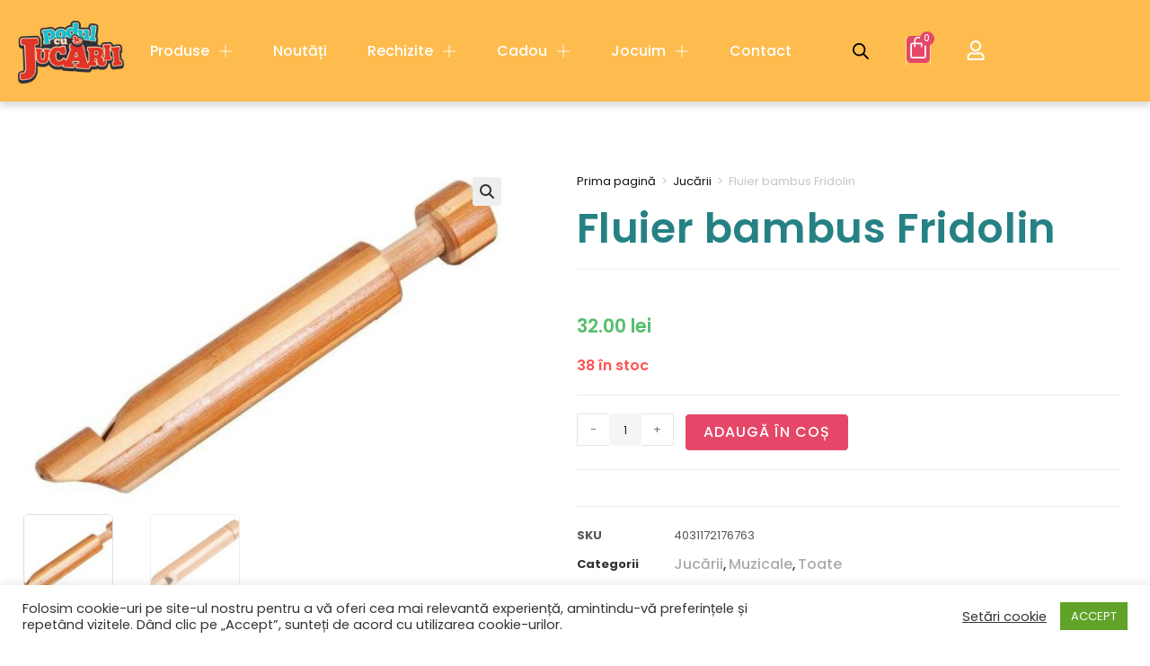

--- FILE ---
content_type: text/html; charset=UTF-8
request_url: https://podulcujucarii.ro/produs/fluier-bambus-fridolin/
body_size: 36826
content:
<!DOCTYPE html>
<html class="html" lang="ro-RO" prefix="og: https://ogp.me/ns#">
<head>
	<meta charset="UTF-8">
	<link rel="profile" href="https://gmpg.org/xfn/11">

					<script>document.documentElement.className = document.documentElement.className + ' yes-js js_active js'</script>
				<style>img:is([sizes="auto" i], [sizes^="auto," i]) { contain-intrinsic-size: 3000px 1500px }</style>
	<link rel="pingback" href="https://podulcujucarii.ro/xmlrpc.php">
<meta name="viewport" content="width=device-width, initial-scale=1">
<!-- Search Engine Optimization by Rank Math - https://rankmath.com/ -->
<title>Fluier bambus Fridolin - Podul cu Jucării</title>
<meta name="description" content="Vârsta recomandată: + 3 ani. Fluier din bambus. Dimensiune: 16 cm. Confectionat din lemn cu vopsele non toxice conform reglementărilor EN71 &amp; ASTM."/>
<meta name="robots" content="index, follow, max-snippet:-1, max-video-preview:-1, max-image-preview:large"/>
<link rel="canonical" href="https://podulcujucarii.ro/produs/fluier-bambus-fridolin/" />
<meta property="og:locale" content="ro_RO" />
<meta property="og:type" content="product" />
<meta property="og:title" content="Fluier bambus Fridolin - Podul cu Jucării" />
<meta property="og:description" content="Vârsta recomandată: + 3 ani. Fluier din bambus. Dimensiune: 16 cm. Confectionat din lemn cu vopsele non toxice conform reglementărilor EN71 &amp; ASTM." />
<meta property="og:url" content="https://podulcujucarii.ro/produs/fluier-bambus-fridolin/" />
<meta property="og:site_name" content="Podul cu Jucării" />
<meta property="og:updated_time" content="2024-06-18T13:04:51+03:00" />
<meta property="og:image" content="https://podulcujucarii.ro/wp-content/uploads/2024/06/fluier-bambus-fridolin3520.jpg" />
<meta property="og:image:secure_url" content="https://podulcujucarii.ro/wp-content/uploads/2024/06/fluier-bambus-fridolin3520.jpg" />
<meta property="og:image:width" content="800" />
<meta property="og:image:height" content="567" />
<meta property="og:image:alt" content="Fluier bambus Fridolin" />
<meta property="og:image:type" content="image/jpeg" />
<meta property="product:price:amount" content="32" />
<meta property="product:price:currency" content="RON" />
<meta property="product:availability" content="instock" />
<meta name="twitter:card" content="summary_large_image" />
<meta name="twitter:title" content="Fluier bambus Fridolin - Podul cu Jucării" />
<meta name="twitter:description" content="Vârsta recomandată: + 3 ani. Fluier din bambus. Dimensiune: 16 cm. Confectionat din lemn cu vopsele non toxice conform reglementărilor EN71 &amp; ASTM." />
<meta name="twitter:image" content="https://podulcujucarii.ro/wp-content/uploads/2024/06/fluier-bambus-fridolin3520.jpg" />
<meta name="twitter:label1" content="Price" />
<meta name="twitter:data1" content="32.00&nbsp;lei" />
<meta name="twitter:label2" content="Availability" />
<meta name="twitter:data2" content="38 în stoc" />
<script type="application/ld+json" class="rank-math-schema">{"@context":"https://schema.org","@graph":[{"@type":"Organization","@id":"https://podulcujucarii.ro/#organization","name":"Podul cu Juc\u0103rii","url":"https://podulcujucarii.ro","logo":{"@type":"ImageObject","@id":"https://podulcujucarii.ro/#logo","url":"https://podulcujucarii.ro/wp-content/uploads/2020/10/logo.png","contentUrl":"https://podulcujucarii.ro/wp-content/uploads/2020/10/logo.png","caption":"Podul cu Juc\u0103rii","inLanguage":"ro-RO","width":"606","height":"360"}},{"@type":"WebSite","@id":"https://podulcujucarii.ro/#website","url":"https://podulcujucarii.ro","name":"Podul cu Juc\u0103rii","publisher":{"@id":"https://podulcujucarii.ro/#organization"},"inLanguage":"ro-RO"},{"@type":"ImageObject","@id":"https://podulcujucarii.ro/wp-content/uploads/2024/06/fluier-bambus-fridolin3520.jpg","url":"https://podulcujucarii.ro/wp-content/uploads/2024/06/fluier-bambus-fridolin3520.jpg","width":"800","height":"567","inLanguage":"ro-RO"},{"@type":"ItemPage","@id":"https://podulcujucarii.ro/produs/fluier-bambus-fridolin/#webpage","url":"https://podulcujucarii.ro/produs/fluier-bambus-fridolin/","name":"Fluier bambus Fridolin - Podul cu Juc\u0103rii","datePublished":"2024-06-18T13:04:50+03:00","dateModified":"2024-06-18T13:04:51+03:00","isPartOf":{"@id":"https://podulcujucarii.ro/#website"},"primaryImageOfPage":{"@id":"https://podulcujucarii.ro/wp-content/uploads/2024/06/fluier-bambus-fridolin3520.jpg"},"inLanguage":"ro-RO"},{"@type":"Product","name":"Fluier bambus Fridolin - Podul cu Juc\u0103rii","description":"V\u00e2rsta recomandat\u0103: + 3 ani. Fluier din bambus. Dimensiune: 16 cm. Confectionat din lemn cu vopsele non toxice conform reglement\u0103rilor EN71 &amp; ASTM. AVERTISMENT: Contraindicat copiilor sub 3 ani. A se utiliza sub stricta supraveghere a unei persoane adulte. Produc\u0103tor: Fridolin, Germania.","sku":"4031172176763","category":"Juc\u0103rii","mainEntityOfPage":{"@id":"https://podulcujucarii.ro/produs/fluier-bambus-fridolin/#webpage"},"weight":{"@type":"QuantitativeValue","unitCode":"KGM","value":"0.01"},"height":{"@type":"QuantitativeValue","unitCode":"CMT"},"width":{"@type":"QuantitativeValue","unitCode":"CMT"},"depth":{"@type":"QuantitativeValue","unitCode":"CMT","value":"16"},"image":[{"@type":"ImageObject","url":"https://podulcujucarii.ro/wp-content/uploads/2024/06/fluier-bambus-fridolin3520.jpg","height":"567","width":"800"},{"@type":"ImageObject","url":"https://podulcujucarii.ro/wp-content/uploads/2024/06/fluier-bambus-fridolin3793.jpg","height":"600","width":"751"}],"offers":{"@type":"Offer","price":"32.00","priceCurrency":"RON","priceValidUntil":"2027-12-31","availability":"https://schema.org/InStock","itemCondition":"NewCondition","url":"https://podulcujucarii.ro/produs/fluier-bambus-fridolin/","seller":{"@type":"Organization","@id":"https://podulcujucarii.ro/","name":"Podul cu Juc\u0103rii","url":"https://podulcujucarii.ro","logo":"https://podulcujucarii.ro/wp-content/uploads/2020/10/logo.png"},"priceSpecification":{"price":"32","priceCurrency":"RON","valueAddedTaxIncluded":"false"}},"@id":"https://podulcujucarii.ro/produs/fluier-bambus-fridolin/#richSnippet"}]}</script>
<!-- /Rank Math WordPress SEO plugin -->

<link rel="alternate" type="application/rss+xml" title="Podul cu Jucării &raquo; Flux" href="https://podulcujucarii.ro/feed/" />
<link rel="alternate" type="application/rss+xml" title="Podul cu Jucării &raquo; Flux comentarii" href="https://podulcujucarii.ro/comments/feed/" />
<link rel="alternate" type="application/rss+xml" title="Flux comentarii Podul cu Jucării &raquo; Fluier bambus Fridolin" href="https://podulcujucarii.ro/produs/fluier-bambus-fridolin/feed/" />
<script>
window._wpemojiSettings = {"baseUrl":"https:\/\/s.w.org\/images\/core\/emoji\/15.0.3\/72x72\/","ext":".png","svgUrl":"https:\/\/s.w.org\/images\/core\/emoji\/15.0.3\/svg\/","svgExt":".svg","source":{"concatemoji":"https:\/\/podulcujucarii.ro\/wp-includes\/js\/wp-emoji-release.min.js?ver=6.7.4"}};
/*! This file is auto-generated */
!function(i,n){var o,s,e;function c(e){try{var t={supportTests:e,timestamp:(new Date).valueOf()};sessionStorage.setItem(o,JSON.stringify(t))}catch(e){}}function p(e,t,n){e.clearRect(0,0,e.canvas.width,e.canvas.height),e.fillText(t,0,0);var t=new Uint32Array(e.getImageData(0,0,e.canvas.width,e.canvas.height).data),r=(e.clearRect(0,0,e.canvas.width,e.canvas.height),e.fillText(n,0,0),new Uint32Array(e.getImageData(0,0,e.canvas.width,e.canvas.height).data));return t.every(function(e,t){return e===r[t]})}function u(e,t,n){switch(t){case"flag":return n(e,"\ud83c\udff3\ufe0f\u200d\u26a7\ufe0f","\ud83c\udff3\ufe0f\u200b\u26a7\ufe0f")?!1:!n(e,"\ud83c\uddfa\ud83c\uddf3","\ud83c\uddfa\u200b\ud83c\uddf3")&&!n(e,"\ud83c\udff4\udb40\udc67\udb40\udc62\udb40\udc65\udb40\udc6e\udb40\udc67\udb40\udc7f","\ud83c\udff4\u200b\udb40\udc67\u200b\udb40\udc62\u200b\udb40\udc65\u200b\udb40\udc6e\u200b\udb40\udc67\u200b\udb40\udc7f");case"emoji":return!n(e,"\ud83d\udc26\u200d\u2b1b","\ud83d\udc26\u200b\u2b1b")}return!1}function f(e,t,n){var r="undefined"!=typeof WorkerGlobalScope&&self instanceof WorkerGlobalScope?new OffscreenCanvas(300,150):i.createElement("canvas"),a=r.getContext("2d",{willReadFrequently:!0}),o=(a.textBaseline="top",a.font="600 32px Arial",{});return e.forEach(function(e){o[e]=t(a,e,n)}),o}function t(e){var t=i.createElement("script");t.src=e,t.defer=!0,i.head.appendChild(t)}"undefined"!=typeof Promise&&(o="wpEmojiSettingsSupports",s=["flag","emoji"],n.supports={everything:!0,everythingExceptFlag:!0},e=new Promise(function(e){i.addEventListener("DOMContentLoaded",e,{once:!0})}),new Promise(function(t){var n=function(){try{var e=JSON.parse(sessionStorage.getItem(o));if("object"==typeof e&&"number"==typeof e.timestamp&&(new Date).valueOf()<e.timestamp+604800&&"object"==typeof e.supportTests)return e.supportTests}catch(e){}return null}();if(!n){if("undefined"!=typeof Worker&&"undefined"!=typeof OffscreenCanvas&&"undefined"!=typeof URL&&URL.createObjectURL&&"undefined"!=typeof Blob)try{var e="postMessage("+f.toString()+"("+[JSON.stringify(s),u.toString(),p.toString()].join(",")+"));",r=new Blob([e],{type:"text/javascript"}),a=new Worker(URL.createObjectURL(r),{name:"wpTestEmojiSupports"});return void(a.onmessage=function(e){c(n=e.data),a.terminate(),t(n)})}catch(e){}c(n=f(s,u,p))}t(n)}).then(function(e){for(var t in e)n.supports[t]=e[t],n.supports.everything=n.supports.everything&&n.supports[t],"flag"!==t&&(n.supports.everythingExceptFlag=n.supports.everythingExceptFlag&&n.supports[t]);n.supports.everythingExceptFlag=n.supports.everythingExceptFlag&&!n.supports.flag,n.DOMReady=!1,n.readyCallback=function(){n.DOMReady=!0}}).then(function(){return e}).then(function(){var e;n.supports.everything||(n.readyCallback(),(e=n.source||{}).concatemoji?t(e.concatemoji):e.wpemoji&&e.twemoji&&(t(e.twemoji),t(e.wpemoji)))}))}((window,document),window._wpemojiSettings);
</script>
<link rel='stylesheet' id='premium-addons-css' href='https://podulcujucarii.ro/wp-content/plugins/premium-addons-for-elementor/assets/frontend/min-css/premium-addons.min.css?ver=4.10.87' media='all' />
<style id='wp-emoji-styles-inline-css'>

	img.wp-smiley, img.emoji {
		display: inline !important;
		border: none !important;
		box-shadow: none !important;
		height: 1em !important;
		width: 1em !important;
		margin: 0 0.07em !important;
		vertical-align: -0.1em !important;
		background: none !important;
		padding: 0 !important;
	}
</style>
<link rel='stylesheet' id='wp-block-library-css' href='https://podulcujucarii.ro/wp-includes/css/dist/block-library/style.min.css?ver=6.7.4' media='all' />
<style id='wp-block-library-theme-inline-css'>
.wp-block-audio :where(figcaption){color:#555;font-size:13px;text-align:center}.is-dark-theme .wp-block-audio :where(figcaption){color:#ffffffa6}.wp-block-audio{margin:0 0 1em}.wp-block-code{border:1px solid #ccc;border-radius:4px;font-family:Menlo,Consolas,monaco,monospace;padding:.8em 1em}.wp-block-embed :where(figcaption){color:#555;font-size:13px;text-align:center}.is-dark-theme .wp-block-embed :where(figcaption){color:#ffffffa6}.wp-block-embed{margin:0 0 1em}.blocks-gallery-caption{color:#555;font-size:13px;text-align:center}.is-dark-theme .blocks-gallery-caption{color:#ffffffa6}:root :where(.wp-block-image figcaption){color:#555;font-size:13px;text-align:center}.is-dark-theme :root :where(.wp-block-image figcaption){color:#ffffffa6}.wp-block-image{margin:0 0 1em}.wp-block-pullquote{border-bottom:4px solid;border-top:4px solid;color:currentColor;margin-bottom:1.75em}.wp-block-pullquote cite,.wp-block-pullquote footer,.wp-block-pullquote__citation{color:currentColor;font-size:.8125em;font-style:normal;text-transform:uppercase}.wp-block-quote{border-left:.25em solid;margin:0 0 1.75em;padding-left:1em}.wp-block-quote cite,.wp-block-quote footer{color:currentColor;font-size:.8125em;font-style:normal;position:relative}.wp-block-quote:where(.has-text-align-right){border-left:none;border-right:.25em solid;padding-left:0;padding-right:1em}.wp-block-quote:where(.has-text-align-center){border:none;padding-left:0}.wp-block-quote.is-large,.wp-block-quote.is-style-large,.wp-block-quote:where(.is-style-plain){border:none}.wp-block-search .wp-block-search__label{font-weight:700}.wp-block-search__button{border:1px solid #ccc;padding:.375em .625em}:where(.wp-block-group.has-background){padding:1.25em 2.375em}.wp-block-separator.has-css-opacity{opacity:.4}.wp-block-separator{border:none;border-bottom:2px solid;margin-left:auto;margin-right:auto}.wp-block-separator.has-alpha-channel-opacity{opacity:1}.wp-block-separator:not(.is-style-wide):not(.is-style-dots){width:100px}.wp-block-separator.has-background:not(.is-style-dots){border-bottom:none;height:1px}.wp-block-separator.has-background:not(.is-style-wide):not(.is-style-dots){height:2px}.wp-block-table{margin:0 0 1em}.wp-block-table td,.wp-block-table th{word-break:normal}.wp-block-table :where(figcaption){color:#555;font-size:13px;text-align:center}.is-dark-theme .wp-block-table :where(figcaption){color:#ffffffa6}.wp-block-video :where(figcaption){color:#555;font-size:13px;text-align:center}.is-dark-theme .wp-block-video :where(figcaption){color:#ffffffa6}.wp-block-video{margin:0 0 1em}:root :where(.wp-block-template-part.has-background){margin-bottom:0;margin-top:0;padding:1.25em 2.375em}
</style>
<style id='classic-theme-styles-inline-css'>
/*! This file is auto-generated */
.wp-block-button__link{color:#fff;background-color:#32373c;border-radius:9999px;box-shadow:none;text-decoration:none;padding:calc(.667em + 2px) calc(1.333em + 2px);font-size:1.125em}.wp-block-file__button{background:#32373c;color:#fff;text-decoration:none}
</style>
<style id='global-styles-inline-css'>
:root{--wp--preset--aspect-ratio--square: 1;--wp--preset--aspect-ratio--4-3: 4/3;--wp--preset--aspect-ratio--3-4: 3/4;--wp--preset--aspect-ratio--3-2: 3/2;--wp--preset--aspect-ratio--2-3: 2/3;--wp--preset--aspect-ratio--16-9: 16/9;--wp--preset--aspect-ratio--9-16: 9/16;--wp--preset--color--black: #000000;--wp--preset--color--cyan-bluish-gray: #abb8c3;--wp--preset--color--white: #ffffff;--wp--preset--color--pale-pink: #f78da7;--wp--preset--color--vivid-red: #cf2e2e;--wp--preset--color--luminous-vivid-orange: #ff6900;--wp--preset--color--luminous-vivid-amber: #fcb900;--wp--preset--color--light-green-cyan: #7bdcb5;--wp--preset--color--vivid-green-cyan: #00d084;--wp--preset--color--pale-cyan-blue: #8ed1fc;--wp--preset--color--vivid-cyan-blue: #0693e3;--wp--preset--color--vivid-purple: #9b51e0;--wp--preset--gradient--vivid-cyan-blue-to-vivid-purple: linear-gradient(135deg,rgba(6,147,227,1) 0%,rgb(155,81,224) 100%);--wp--preset--gradient--light-green-cyan-to-vivid-green-cyan: linear-gradient(135deg,rgb(122,220,180) 0%,rgb(0,208,130) 100%);--wp--preset--gradient--luminous-vivid-amber-to-luminous-vivid-orange: linear-gradient(135deg,rgba(252,185,0,1) 0%,rgba(255,105,0,1) 100%);--wp--preset--gradient--luminous-vivid-orange-to-vivid-red: linear-gradient(135deg,rgba(255,105,0,1) 0%,rgb(207,46,46) 100%);--wp--preset--gradient--very-light-gray-to-cyan-bluish-gray: linear-gradient(135deg,rgb(238,238,238) 0%,rgb(169,184,195) 100%);--wp--preset--gradient--cool-to-warm-spectrum: linear-gradient(135deg,rgb(74,234,220) 0%,rgb(151,120,209) 20%,rgb(207,42,186) 40%,rgb(238,44,130) 60%,rgb(251,105,98) 80%,rgb(254,248,76) 100%);--wp--preset--gradient--blush-light-purple: linear-gradient(135deg,rgb(255,206,236) 0%,rgb(152,150,240) 100%);--wp--preset--gradient--blush-bordeaux: linear-gradient(135deg,rgb(254,205,165) 0%,rgb(254,45,45) 50%,rgb(107,0,62) 100%);--wp--preset--gradient--luminous-dusk: linear-gradient(135deg,rgb(255,203,112) 0%,rgb(199,81,192) 50%,rgb(65,88,208) 100%);--wp--preset--gradient--pale-ocean: linear-gradient(135deg,rgb(255,245,203) 0%,rgb(182,227,212) 50%,rgb(51,167,181) 100%);--wp--preset--gradient--electric-grass: linear-gradient(135deg,rgb(202,248,128) 0%,rgb(113,206,126) 100%);--wp--preset--gradient--midnight: linear-gradient(135deg,rgb(2,3,129) 0%,rgb(40,116,252) 100%);--wp--preset--font-size--small: 13px;--wp--preset--font-size--medium: 20px;--wp--preset--font-size--large: 36px;--wp--preset--font-size--x-large: 42px;--wp--preset--font-family--inter: "Inter", sans-serif;--wp--preset--font-family--cardo: Cardo;--wp--preset--spacing--20: 0.44rem;--wp--preset--spacing--30: 0.67rem;--wp--preset--spacing--40: 1rem;--wp--preset--spacing--50: 1.5rem;--wp--preset--spacing--60: 2.25rem;--wp--preset--spacing--70: 3.38rem;--wp--preset--spacing--80: 5.06rem;--wp--preset--shadow--natural: 6px 6px 9px rgba(0, 0, 0, 0.2);--wp--preset--shadow--deep: 12px 12px 50px rgba(0, 0, 0, 0.4);--wp--preset--shadow--sharp: 6px 6px 0px rgba(0, 0, 0, 0.2);--wp--preset--shadow--outlined: 6px 6px 0px -3px rgba(255, 255, 255, 1), 6px 6px rgba(0, 0, 0, 1);--wp--preset--shadow--crisp: 6px 6px 0px rgba(0, 0, 0, 1);}:where(.is-layout-flex){gap: 0.5em;}:where(.is-layout-grid){gap: 0.5em;}body .is-layout-flex{display: flex;}.is-layout-flex{flex-wrap: wrap;align-items: center;}.is-layout-flex > :is(*, div){margin: 0;}body .is-layout-grid{display: grid;}.is-layout-grid > :is(*, div){margin: 0;}:where(.wp-block-columns.is-layout-flex){gap: 2em;}:where(.wp-block-columns.is-layout-grid){gap: 2em;}:where(.wp-block-post-template.is-layout-flex){gap: 1.25em;}:where(.wp-block-post-template.is-layout-grid){gap: 1.25em;}.has-black-color{color: var(--wp--preset--color--black) !important;}.has-cyan-bluish-gray-color{color: var(--wp--preset--color--cyan-bluish-gray) !important;}.has-white-color{color: var(--wp--preset--color--white) !important;}.has-pale-pink-color{color: var(--wp--preset--color--pale-pink) !important;}.has-vivid-red-color{color: var(--wp--preset--color--vivid-red) !important;}.has-luminous-vivid-orange-color{color: var(--wp--preset--color--luminous-vivid-orange) !important;}.has-luminous-vivid-amber-color{color: var(--wp--preset--color--luminous-vivid-amber) !important;}.has-light-green-cyan-color{color: var(--wp--preset--color--light-green-cyan) !important;}.has-vivid-green-cyan-color{color: var(--wp--preset--color--vivid-green-cyan) !important;}.has-pale-cyan-blue-color{color: var(--wp--preset--color--pale-cyan-blue) !important;}.has-vivid-cyan-blue-color{color: var(--wp--preset--color--vivid-cyan-blue) !important;}.has-vivid-purple-color{color: var(--wp--preset--color--vivid-purple) !important;}.has-black-background-color{background-color: var(--wp--preset--color--black) !important;}.has-cyan-bluish-gray-background-color{background-color: var(--wp--preset--color--cyan-bluish-gray) !important;}.has-white-background-color{background-color: var(--wp--preset--color--white) !important;}.has-pale-pink-background-color{background-color: var(--wp--preset--color--pale-pink) !important;}.has-vivid-red-background-color{background-color: var(--wp--preset--color--vivid-red) !important;}.has-luminous-vivid-orange-background-color{background-color: var(--wp--preset--color--luminous-vivid-orange) !important;}.has-luminous-vivid-amber-background-color{background-color: var(--wp--preset--color--luminous-vivid-amber) !important;}.has-light-green-cyan-background-color{background-color: var(--wp--preset--color--light-green-cyan) !important;}.has-vivid-green-cyan-background-color{background-color: var(--wp--preset--color--vivid-green-cyan) !important;}.has-pale-cyan-blue-background-color{background-color: var(--wp--preset--color--pale-cyan-blue) !important;}.has-vivid-cyan-blue-background-color{background-color: var(--wp--preset--color--vivid-cyan-blue) !important;}.has-vivid-purple-background-color{background-color: var(--wp--preset--color--vivid-purple) !important;}.has-black-border-color{border-color: var(--wp--preset--color--black) !important;}.has-cyan-bluish-gray-border-color{border-color: var(--wp--preset--color--cyan-bluish-gray) !important;}.has-white-border-color{border-color: var(--wp--preset--color--white) !important;}.has-pale-pink-border-color{border-color: var(--wp--preset--color--pale-pink) !important;}.has-vivid-red-border-color{border-color: var(--wp--preset--color--vivid-red) !important;}.has-luminous-vivid-orange-border-color{border-color: var(--wp--preset--color--luminous-vivid-orange) !important;}.has-luminous-vivid-amber-border-color{border-color: var(--wp--preset--color--luminous-vivid-amber) !important;}.has-light-green-cyan-border-color{border-color: var(--wp--preset--color--light-green-cyan) !important;}.has-vivid-green-cyan-border-color{border-color: var(--wp--preset--color--vivid-green-cyan) !important;}.has-pale-cyan-blue-border-color{border-color: var(--wp--preset--color--pale-cyan-blue) !important;}.has-vivid-cyan-blue-border-color{border-color: var(--wp--preset--color--vivid-cyan-blue) !important;}.has-vivid-purple-border-color{border-color: var(--wp--preset--color--vivid-purple) !important;}.has-vivid-cyan-blue-to-vivid-purple-gradient-background{background: var(--wp--preset--gradient--vivid-cyan-blue-to-vivid-purple) !important;}.has-light-green-cyan-to-vivid-green-cyan-gradient-background{background: var(--wp--preset--gradient--light-green-cyan-to-vivid-green-cyan) !important;}.has-luminous-vivid-amber-to-luminous-vivid-orange-gradient-background{background: var(--wp--preset--gradient--luminous-vivid-amber-to-luminous-vivid-orange) !important;}.has-luminous-vivid-orange-to-vivid-red-gradient-background{background: var(--wp--preset--gradient--luminous-vivid-orange-to-vivid-red) !important;}.has-very-light-gray-to-cyan-bluish-gray-gradient-background{background: var(--wp--preset--gradient--very-light-gray-to-cyan-bluish-gray) !important;}.has-cool-to-warm-spectrum-gradient-background{background: var(--wp--preset--gradient--cool-to-warm-spectrum) !important;}.has-blush-light-purple-gradient-background{background: var(--wp--preset--gradient--blush-light-purple) !important;}.has-blush-bordeaux-gradient-background{background: var(--wp--preset--gradient--blush-bordeaux) !important;}.has-luminous-dusk-gradient-background{background: var(--wp--preset--gradient--luminous-dusk) !important;}.has-pale-ocean-gradient-background{background: var(--wp--preset--gradient--pale-ocean) !important;}.has-electric-grass-gradient-background{background: var(--wp--preset--gradient--electric-grass) !important;}.has-midnight-gradient-background{background: var(--wp--preset--gradient--midnight) !important;}.has-small-font-size{font-size: var(--wp--preset--font-size--small) !important;}.has-medium-font-size{font-size: var(--wp--preset--font-size--medium) !important;}.has-large-font-size{font-size: var(--wp--preset--font-size--large) !important;}.has-x-large-font-size{font-size: var(--wp--preset--font-size--x-large) !important;}
:where(.wp-block-post-template.is-layout-flex){gap: 1.25em;}:where(.wp-block-post-template.is-layout-grid){gap: 1.25em;}
:where(.wp-block-columns.is-layout-flex){gap: 2em;}:where(.wp-block-columns.is-layout-grid){gap: 2em;}
:root :where(.wp-block-pullquote){font-size: 1.5em;line-height: 1.6;}
</style>
<link rel='stylesheet' id='contact-form-7-css' href='https://podulcujucarii.ro/wp-content/plugins/contact-form-7/includes/css/styles.css?ver=6.0.4' media='all' />
<link rel='stylesheet' id='cookie-law-info-css' href='https://podulcujucarii.ro/wp-content/plugins/cookie-law-info/legacy/public/css/cookie-law-info-public.css?ver=3.2.8' media='all' />
<link rel='stylesheet' id='cookie-law-info-gdpr-css' href='https://podulcujucarii.ro/wp-content/plugins/cookie-law-info/legacy/public/css/cookie-law-info-gdpr.css?ver=3.2.8' media='all' />
<link rel='stylesheet' id='photoswipe-css' href='https://podulcujucarii.ro/wp-content/plugins/woocommerce/assets/css/photoswipe/photoswipe.min.css?ver=9.7.2' media='all' />
<link rel='stylesheet' id='photoswipe-default-skin-css' href='https://podulcujucarii.ro/wp-content/plugins/woocommerce/assets/css/photoswipe/default-skin/default-skin.min.css?ver=9.7.2' media='all' />
<style id='woocommerce-inline-inline-css'>
.woocommerce form .form-row .required { visibility: visible; }
</style>
<link rel='stylesheet' id='yit-style-css' href='https://podulcujucarii.ro/wp-content/plugins/yith-woocommerce-advanced-reviews/assets/css/yit-advanced-reviews.css?ver=6.7.4' media='all' />
<link rel='stylesheet' id='jquery-selectBox-css' href='https://podulcujucarii.ro/wp-content/plugins/yith-woocommerce-wishlist/assets/css/jquery.selectBox.css?ver=1.2.0' media='all' />
<link rel='stylesheet' id='woocommerce_prettyPhoto_css-css' href='//podulcujucarii.ro/wp-content/plugins/woocommerce/assets/css/prettyPhoto.css?ver=3.1.6' media='all' />
<link rel='stylesheet' id='yith-wcwl-main-css' href='https://podulcujucarii.ro/wp-content/plugins/yith-woocommerce-wishlist/assets/css/style.css?ver=4.12.0' media='all' />
<style id='yith-wcwl-main-inline-css'>
 :root { --color-add-to-wishlist-background: #333333; --color-add-to-wishlist-text: #FFFFFF; --color-add-to-wishlist-border: #333333; --color-add-to-wishlist-background-hover: #333333; --color-add-to-wishlist-text-hover: #FFFFFF; --color-add-to-wishlist-border-hover: #333333; --rounded-corners-radius: 16px; --color-add-to-cart-background: #333333; --color-add-to-cart-text: #FFFFFF; --color-add-to-cart-border: #333333; --color-add-to-cart-background-hover: #4F4F4F; --color-add-to-cart-text-hover: #FFFFFF; --color-add-to-cart-border-hover: #4F4F4F; --add-to-cart-rounded-corners-radius: 16px; --color-button-style-1-background: #333333; --color-button-style-1-text: #FFFFFF; --color-button-style-1-border: #333333; --color-button-style-1-background-hover: #4F4F4F; --color-button-style-1-text-hover: #FFFFFF; --color-button-style-1-border-hover: #4F4F4F; --color-button-style-2-background: #333333; --color-button-style-2-text: #FFFFFF; --color-button-style-2-border: #333333; --color-button-style-2-background-hover: #4F4F4F; --color-button-style-2-text-hover: #FFFFFF; --color-button-style-2-border-hover: #4F4F4F; --color-wishlist-table-background: #FFFFFF; --color-wishlist-table-text: #6d6c6c; --color-wishlist-table-border: #FFFFFF; --color-headers-background: #F4F4F4; --color-share-button-color: #FFFFFF; --color-share-button-color-hover: #FFFFFF; --color-fb-button-background: #39599E; --color-fb-button-background-hover: #595A5A; --color-tw-button-background: #45AFE2; --color-tw-button-background-hover: #595A5A; --color-pr-button-background: #AB2E31; --color-pr-button-background-hover: #595A5A; --color-em-button-background: #FBB102; --color-em-button-background-hover: #595A5A; --color-wa-button-background: #00A901; --color-wa-button-background-hover: #595A5A; --feedback-duration: 3s } 
 :root { --color-add-to-wishlist-background: #333333; --color-add-to-wishlist-text: #FFFFFF; --color-add-to-wishlist-border: #333333; --color-add-to-wishlist-background-hover: #333333; --color-add-to-wishlist-text-hover: #FFFFFF; --color-add-to-wishlist-border-hover: #333333; --rounded-corners-radius: 16px; --color-add-to-cart-background: #333333; --color-add-to-cart-text: #FFFFFF; --color-add-to-cart-border: #333333; --color-add-to-cart-background-hover: #4F4F4F; --color-add-to-cart-text-hover: #FFFFFF; --color-add-to-cart-border-hover: #4F4F4F; --add-to-cart-rounded-corners-radius: 16px; --color-button-style-1-background: #333333; --color-button-style-1-text: #FFFFFF; --color-button-style-1-border: #333333; --color-button-style-1-background-hover: #4F4F4F; --color-button-style-1-text-hover: #FFFFFF; --color-button-style-1-border-hover: #4F4F4F; --color-button-style-2-background: #333333; --color-button-style-2-text: #FFFFFF; --color-button-style-2-border: #333333; --color-button-style-2-background-hover: #4F4F4F; --color-button-style-2-text-hover: #FFFFFF; --color-button-style-2-border-hover: #4F4F4F; --color-wishlist-table-background: #FFFFFF; --color-wishlist-table-text: #6d6c6c; --color-wishlist-table-border: #FFFFFF; --color-headers-background: #F4F4F4; --color-share-button-color: #FFFFFF; --color-share-button-color-hover: #FFFFFF; --color-fb-button-background: #39599E; --color-fb-button-background-hover: #595A5A; --color-tw-button-background: #45AFE2; --color-tw-button-background-hover: #595A5A; --color-pr-button-background: #AB2E31; --color-pr-button-background-hover: #595A5A; --color-em-button-background: #FBB102; --color-em-button-background-hover: #595A5A; --color-wa-button-background: #00A901; --color-wa-button-background-hover: #595A5A; --feedback-duration: 3s } 
</style>
<link rel='stylesheet' id='yith-wcwl-theme-css' href='https://podulcujucarii.ro/wp-content/plugins/yith-woocommerce-wishlist/assets/css/themes/oceanwp.css?ver=4.12.0' media='all' />
<link rel='stylesheet' id='brands-styles-css' href='https://podulcujucarii.ro/wp-content/plugins/woocommerce/assets/css/brands.css?ver=9.7.2' media='all' />
<link rel='stylesheet' id='dgwt-wcas-style-css' href='https://podulcujucarii.ro/wp-content/plugins/ajax-search-for-woocommerce-premium/assets/css/style.min.css?ver=1.28.0' media='all' />
<link rel='stylesheet' id='oceanwp-woo-mini-cart-css' href='https://podulcujucarii.ro/wp-content/themes/oceanwp/assets/css/woo/woo-mini-cart.min.css?ver=6.7.4' media='all' />
<link rel='stylesheet' id='font-awesome-css' href='https://podulcujucarii.ro/wp-content/themes/oceanwp/assets/fonts/fontawesome/css/all.min.css?ver=6.7.2' media='all' />
<style id='font-awesome-inline-css'>
[data-font="FontAwesome"]:before {font-family: 'FontAwesome' !important;content: attr(data-icon) !important;speak: none !important;font-weight: normal !important;font-variant: normal !important;text-transform: none !important;line-height: 1 !important;font-style: normal !important;-webkit-font-smoothing: antialiased !important;-moz-osx-font-smoothing: grayscale !important;}
</style>
<link rel='stylesheet' id='simple-line-icons-css' href='https://podulcujucarii.ro/wp-content/themes/oceanwp/assets/css/third/simple-line-icons.min.css?ver=2.4.0' media='all' />
<link rel='stylesheet' id='oceanwp-style-css' href='https://podulcujucarii.ro/wp-content/themes/oceanwp/assets/css/style.min.css?ver=4.0.6' media='all' />
<link rel='stylesheet' id='elementor-frontend-css' href='https://podulcujucarii.ro/wp-content/plugins/elementor/assets/css/frontend.min.css?ver=3.27.6' media='all' />
<link rel='stylesheet' id='widget-image-css' href='https://podulcujucarii.ro/wp-content/plugins/elementor/assets/css/widget-image.min.css?ver=3.27.6' media='all' />
<link rel='stylesheet' id='widget-nav-menu-css' href='https://podulcujucarii.ro/wp-content/plugins/pro-elements/assets/css/widget-nav-menu.min.css?ver=3.27.4' media='all' />
<link rel='stylesheet' id='widget-woocommerce-menu-cart-css' href='https://podulcujucarii.ro/wp-content/plugins/pro-elements/assets/css/widget-woocommerce-menu-cart.min.css?ver=3.27.4' media='all' />
<link rel='stylesheet' id='e-sticky-css' href='https://podulcujucarii.ro/wp-content/plugins/pro-elements/assets/css/modules/sticky.min.css?ver=3.27.4' media='all' />
<link rel='stylesheet' id='widget-heading-css' href='https://podulcujucarii.ro/wp-content/plugins/elementor/assets/css/widget-heading.min.css?ver=3.27.6' media='all' />
<link rel='stylesheet' id='widget-divider-css' href='https://podulcujucarii.ro/wp-content/plugins/elementor/assets/css/widget-divider.min.css?ver=3.27.6' media='all' />
<link rel='stylesheet' id='widget-icon-list-css' href='https://podulcujucarii.ro/wp-content/plugins/elementor/assets/css/widget-icon-list.min.css?ver=3.27.6' media='all' />
<link rel='stylesheet' id='widget-form-css' href='https://podulcujucarii.ro/wp-content/plugins/pro-elements/assets/css/widget-form.min.css?ver=3.27.4' media='all' />
<link rel='stylesheet' id='e-animation-float-css' href='https://podulcujucarii.ro/wp-content/plugins/elementor/assets/lib/animations/styles/e-animation-float.min.css?ver=3.27.6' media='all' />
<link rel='stylesheet' id='widget-social-icons-css' href='https://podulcujucarii.ro/wp-content/plugins/elementor/assets/css/widget-social-icons.min.css?ver=3.27.6' media='all' />
<link rel='stylesheet' id='e-apple-webkit-css' href='https://podulcujucarii.ro/wp-content/plugins/elementor/assets/css/conditionals/apple-webkit.min.css?ver=3.27.6' media='all' />
<link rel='stylesheet' id='widget-gallery-css' href='https://podulcujucarii.ro/wp-content/plugins/pro-elements/assets/css/widget-gallery.min.css?ver=3.27.4' media='all' />
<link rel='stylesheet' id='elementor-gallery-css' href='https://podulcujucarii.ro/wp-content/plugins/elementor/assets/lib/e-gallery/css/e-gallery.min.css?ver=1.2.0' media='all' />
<link rel='stylesheet' id='e-transitions-css' href='https://podulcujucarii.ro/wp-content/plugins/pro-elements/assets/css/conditionals/transitions.min.css?ver=3.27.4' media='all' />
<link rel='stylesheet' id='widget-woocommerce-product-images-css' href='https://podulcujucarii.ro/wp-content/plugins/pro-elements/assets/css/widget-woocommerce-product-images.min.css?ver=3.27.4' media='all' />
<link rel='stylesheet' id='widget-woocommerce-product-rating-css' href='https://podulcujucarii.ro/wp-content/plugins/pro-elements/assets/css/widget-woocommerce-product-rating.min.css?ver=3.27.4' media='all' />
<link rel='stylesheet' id='widget-woocommerce-product-price-css' href='https://podulcujucarii.ro/wp-content/plugins/pro-elements/assets/css/widget-woocommerce-product-price.min.css?ver=3.27.4' media='all' />
<link rel='stylesheet' id='widget-woocommerce-product-add-to-cart-css' href='https://podulcujucarii.ro/wp-content/plugins/pro-elements/assets/css/widget-woocommerce-product-add-to-cart.min.css?ver=3.27.4' media='all' />
<link rel='stylesheet' id='widget-woocommerce-product-meta-css' href='https://podulcujucarii.ro/wp-content/plugins/pro-elements/assets/css/widget-woocommerce-product-meta.min.css?ver=3.27.4' media='all' />
<link rel='stylesheet' id='widget-share-buttons-css' href='https://podulcujucarii.ro/wp-content/plugins/pro-elements/assets/css/widget-share-buttons.min.css?ver=3.27.4' media='all' />
<link rel='stylesheet' id='widget-woocommerce-product-data-tabs-css' href='https://podulcujucarii.ro/wp-content/plugins/pro-elements/assets/css/widget-woocommerce-product-data-tabs.min.css?ver=3.27.4' media='all' />
<link rel='stylesheet' id='widget-woocommerce-products-css' href='https://podulcujucarii.ro/wp-content/plugins/pro-elements/assets/css/widget-woocommerce-products.min.css?ver=3.27.4' media='all' />
<link rel='stylesheet' id='e-animation-fadeIn-css' href='https://podulcujucarii.ro/wp-content/plugins/elementor/assets/lib/animations/styles/fadeIn.min.css?ver=3.27.6' media='all' />
<link rel='stylesheet' id='e-popup-css' href='https://podulcujucarii.ro/wp-content/plugins/pro-elements/assets/css/conditionals/popup.min.css?ver=3.27.4' media='all' />
<link rel='stylesheet' id='elementor-post-123565-css' href='https://podulcujucarii.ro/wp-content/uploads/elementor/css/post-123565.css?ver=1741351143' media='all' />
<link rel='stylesheet' id='elementor-post-123617-css' href='https://podulcujucarii.ro/wp-content/uploads/elementor/css/post-123617.css?ver=1741351143' media='all' />
<link rel='stylesheet' id='elementor-post-123637-css' href='https://podulcujucarii.ro/wp-content/uploads/elementor/css/post-123637.css?ver=1741351143' media='all' />
<link rel='stylesheet' id='elementor-post-123599-css' href='https://podulcujucarii.ro/wp-content/uploads/elementor/css/post-123599.css?ver=1741351143' media='all' />
<link rel='stylesheet' id='elementor-post-141819-css' href='https://podulcujucarii.ro/wp-content/uploads/elementor/css/post-141819.css?ver=1741351143' media='all' />
<link rel='stylesheet' id='skb-cife-elegant_icon-css' href='https://podulcujucarii.ro/wp-content/plugins/skyboot-custom-icons-for-elementor/assets/css/elegant.css?ver=1.0.8' media='all' />
<link rel='stylesheet' id='skb-cife-linearicons_icon-css' href='https://podulcujucarii.ro/wp-content/plugins/skyboot-custom-icons-for-elementor/assets/css/linearicons.css?ver=1.0.8' media='all' />
<link rel='stylesheet' id='skb-cife-themify_icon-css' href='https://podulcujucarii.ro/wp-content/plugins/skyboot-custom-icons-for-elementor/assets/css/themify.css?ver=1.0.8' media='all' />
<link rel='stylesheet' id='oceanwp-woocommerce-css' href='https://podulcujucarii.ro/wp-content/themes/oceanwp/assets/css/woo/woocommerce.min.css?ver=6.7.4' media='all' />
<link rel='stylesheet' id='oceanwp-woo-star-font-css' href='https://podulcujucarii.ro/wp-content/themes/oceanwp/assets/css/woo/woo-star-font.min.css?ver=6.7.4' media='all' />
<link rel='stylesheet' id='oceanwp-wishlist-css' href='https://podulcujucarii.ro/wp-content/themes/oceanwp/assets/css/woo/wishlist.min.css?ver=6.7.4' media='all' />
<link rel='stylesheet' id='eael-general-css' href='https://podulcujucarii.ro/wp-content/plugins/essential-addons-for-elementor-lite/assets/front-end/css/view/general.min.css?ver=6.1.4' media='all' />
<link rel='stylesheet' id='oe-widgets-style-css' href='https://podulcujucarii.ro/wp-content/plugins/ocean-extra/assets/css/widgets.css?ver=6.7.4' media='all' />
<link rel='stylesheet' id='google-fonts-1-css' href='https://fonts.googleapis.com/css?family=Grandstander%3A100%2C100italic%2C200%2C200italic%2C300%2C300italic%2C400%2C400italic%2C500%2C500italic%2C600%2C600italic%2C700%2C700italic%2C800%2C800italic%2C900%2C900italic%7CPoppins%3A100%2C100italic%2C200%2C200italic%2C300%2C300italic%2C400%2C400italic%2C500%2C500italic%2C600%2C600italic%2C700%2C700italic%2C800%2C800italic%2C900%2C900italic%7CCaveat%3A100%2C100italic%2C200%2C200italic%2C300%2C300italic%2C400%2C400italic%2C500%2C500italic%2C600%2C600italic%2C700%2C700italic%2C800%2C800italic%2C900%2C900italic%7CHeebo%3A100%2C100italic%2C200%2C200italic%2C300%2C300italic%2C400%2C400italic%2C500%2C500italic%2C600%2C600italic%2C700%2C700italic%2C800%2C800italic%2C900%2C900italic%7CNunito+Sans%3A100%2C100italic%2C200%2C200italic%2C300%2C300italic%2C400%2C400italic%2C500%2C500italic%2C600%2C600italic%2C700%2C700italic%2C800%2C800italic%2C900%2C900italic%7CNunito%3A100%2C100italic%2C200%2C200italic%2C300%2C300italic%2C400%2C400italic%2C500%2C500italic%2C600%2C600italic%2C700%2C700italic%2C800%2C800italic%2C900%2C900italic&#038;display=swap&#038;subset=latin-ext&#038;ver=6.7.4' media='all' />
<link rel='stylesheet' id='elementor-icons-skb_cife-themify-icon-css' href='https://podulcujucarii.ro/wp-content/plugins/skyboot-custom-icons-for-elementor/assets/css/themify.css?ver=1.0.8' media='all' />
<link rel="preconnect" href="https://fonts.gstatic.com/" crossorigin><script src="https://podulcujucarii.ro/wp-includes/js/jquery/jquery.min.js?ver=3.7.1" id="jquery-core-js"></script>
<script src="https://podulcujucarii.ro/wp-includes/js/jquery/jquery-migrate.min.js?ver=3.4.1" id="jquery-migrate-js"></script>
<script id="cookie-law-info-js-extra">
var Cli_Data = {"nn_cookie_ids":[],"cookielist":[],"non_necessary_cookies":[],"ccpaEnabled":"","ccpaRegionBased":"","ccpaBarEnabled":"","strictlyEnabled":["necessary","obligatoire"],"ccpaType":"gdpr","js_blocking":"","custom_integration":"","triggerDomRefresh":"","secure_cookies":""};
var cli_cookiebar_settings = {"animate_speed_hide":"500","animate_speed_show":"500","background":"#FFF","border":"#b1a6a6c2","border_on":"","button_1_button_colour":"#61a229","button_1_button_hover":"#4e8221","button_1_link_colour":"#fff","button_1_as_button":"1","button_1_new_win":"","button_2_button_colour":"#333","button_2_button_hover":"#292929","button_2_link_colour":"#444","button_2_as_button":"","button_2_hidebar":"","button_3_button_colour":"#3566bb","button_3_button_hover":"#2a5296","button_3_link_colour":"#fff","button_3_as_button":"1","button_3_new_win":"","button_4_button_colour":"#000","button_4_button_hover":"#000000","button_4_link_colour":"#333333","button_4_as_button":"","button_7_button_colour":"#61a229","button_7_button_hover":"#4e8221","button_7_link_colour":"#fff","button_7_as_button":"1","button_7_new_win":"","font_family":"inherit","header_fix":"","notify_animate_hide":"1","notify_animate_show":"1","notify_div_id":"#cookie-law-info-bar","notify_position_horizontal":"right","notify_position_vertical":"bottom","scroll_close":"","scroll_close_reload":"","accept_close_reload":"","reject_close_reload":"1","showagain_tab":"","showagain_background":"#fff","showagain_border":"#000","showagain_div_id":"#cookie-law-info-again","showagain_x_position":"100px","text":"#333333","show_once_yn":"","show_once":"500","logging_on":"","as_popup":"","popup_overlay":"1","bar_heading_text":"","cookie_bar_as":"banner","popup_showagain_position":"bottom-right","widget_position":"left"};
var log_object = {"ajax_url":"https:\/\/podulcujucarii.ro\/wp-admin\/admin-ajax.php"};
</script>
<script src="https://podulcujucarii.ro/wp-content/plugins/cookie-law-info/legacy/public/js/cookie-law-info-public.js?ver=3.2.8" id="cookie-law-info-js"></script>
<script src="https://podulcujucarii.ro/wp-content/plugins/woocommerce/assets/js/zoom/jquery.zoom.min.js?ver=1.7.21-wc.9.7.2" id="zoom-js" defer data-wp-strategy="defer"></script>
<script src="https://podulcujucarii.ro/wp-content/plugins/woocommerce/assets/js/flexslider/jquery.flexslider.min.js?ver=2.7.2-wc.9.7.2" id="flexslider-js" defer data-wp-strategy="defer"></script>
<script src="https://podulcujucarii.ro/wp-content/plugins/woocommerce/assets/js/photoswipe/photoswipe.min.js?ver=4.1.1-wc.9.7.2" id="photoswipe-js" defer data-wp-strategy="defer"></script>
<script src="https://podulcujucarii.ro/wp-content/plugins/woocommerce/assets/js/photoswipe/photoswipe-ui-default.min.js?ver=4.1.1-wc.9.7.2" id="photoswipe-ui-default-js" defer data-wp-strategy="defer"></script>
<script id="wc-single-product-js-extra">
var wc_single_product_params = {"i18n_required_rating_text":"Te rog selecteaz\u0103 o evaluare","i18n_rating_options":["Una din 5 stele","2 din 5 stele","3 din 5 stele","4 din 5 stele","5 din 5 stele"],"i18n_product_gallery_trigger_text":"Vezi galeria cu imagini pe ecran \u00eentreg","review_rating_required":"no","flexslider":{"rtl":false,"animation":"slide","smoothHeight":true,"directionNav":false,"controlNav":"thumbnails","slideshow":false,"animationSpeed":500,"animationLoop":false,"allowOneSlide":false},"zoom_enabled":"1","zoom_options":[],"photoswipe_enabled":"1","photoswipe_options":{"shareEl":false,"closeOnScroll":false,"history":false,"hideAnimationDuration":0,"showAnimationDuration":0},"flexslider_enabled":"1"};
</script>
<script src="https://podulcujucarii.ro/wp-content/plugins/woocommerce/assets/js/frontend/single-product.min.js?ver=9.7.2" id="wc-single-product-js" defer data-wp-strategy="defer"></script>
<script src="https://podulcujucarii.ro/wp-content/plugins/woocommerce/assets/js/jquery-blockui/jquery.blockUI.min.js?ver=2.7.0-wc.9.7.2" id="jquery-blockui-js" defer data-wp-strategy="defer"></script>
<script src="https://podulcujucarii.ro/wp-content/plugins/woocommerce/assets/js/js-cookie/js.cookie.min.js?ver=2.1.4-wc.9.7.2" id="js-cookie-js" defer data-wp-strategy="defer"></script>
<script id="woocommerce-js-extra">
var woocommerce_params = {"ajax_url":"\/wp-admin\/admin-ajax.php","wc_ajax_url":"\/?wc-ajax=%%endpoint%%","i18n_password_show":"Arat\u0103 parola","i18n_password_hide":"Ascunde parola"};
</script>
<script src="https://podulcujucarii.ro/wp-content/plugins/woocommerce/assets/js/frontend/woocommerce.min.js?ver=9.7.2" id="woocommerce-js" defer data-wp-strategy="defer"></script>
<script id="attachments-script-js-extra">
var attach = {"limit_multiple_upload":"0"};
</script>
<script src="https://podulcujucarii.ro/wp-content/plugins/yith-woocommerce-advanced-reviews/assets/js/ywar-attachments.js?ver=6.7.4" id="attachments-script-js"></script>
<script id="wc-cart-fragments-js-extra">
var wc_cart_fragments_params = {"ajax_url":"\/wp-admin\/admin-ajax.php","wc_ajax_url":"\/?wc-ajax=%%endpoint%%","cart_hash_key":"wc_cart_hash_457e73b1a78fd341242be5dc71610348","fragment_name":"wc_fragments_457e73b1a78fd341242be5dc71610348","request_timeout":"5000"};
</script>
<script src="https://podulcujucarii.ro/wp-content/plugins/woocommerce/assets/js/frontend/cart-fragments.min.js?ver=9.7.2" id="wc-cart-fragments-js" defer data-wp-strategy="defer"></script>
<link rel="https://api.w.org/" href="https://podulcujucarii.ro/wp-json/" /><link rel="alternate" title="JSON" type="application/json" href="https://podulcujucarii.ro/wp-json/wp/v2/product/127399" /><link rel="EditURI" type="application/rsd+xml" title="RSD" href="https://podulcujucarii.ro/xmlrpc.php?rsd" />
<meta name="generator" content="WordPress 6.7.4" />
<link rel='shortlink' href='https://podulcujucarii.ro/?p=127399' />
<link rel="alternate" title="oEmbed (JSON)" type="application/json+oembed" href="https://podulcujucarii.ro/wp-json/oembed/1.0/embed?url=https%3A%2F%2Fpodulcujucarii.ro%2Fprodus%2Ffluier-bambus-fridolin%2F" />
<link rel="alternate" title="oEmbed (XML)" type="text/xml+oembed" href="https://podulcujucarii.ro/wp-json/oembed/1.0/embed?url=https%3A%2F%2Fpodulcujucarii.ro%2Fprodus%2Ffluier-bambus-fridolin%2F&#038;format=xml" />
    <style type="text/css">
        #showLockerDetails{
            font-size: 13px; 
            font-weight: bold;
            line-height: 22px;
        }
        .shipping-pickup-store td .title {
            float: left;
            line-height: 30px;
        }
        .shipping-pickup-store td span.text {
            float: right;
        }
        .shipping-pickup-store td span.description {
            clear: both;
        }
        .shipping-pickup-store td > span:not([class*="select"]) {
            display: block;
            font-size: 11px;
            font-weight: normal;
            line-height: 1.3;
            margin-bottom: 0;
            padding: 6px 0;
            text-align: justify;
        }

        [aria-labelledby="select2-shipping-pickup-store-select-container"]{
            height: 100% !important;
        }
        #locker_name, #locker_address{
            width:100%;
            border:0;
            pointer-events: none;
            resize: none;
        }
        #select2-shipping-pickup-store-select-container{
            word-wrap: break-word !important;
            text-overflow: inherit !important;
            white-space: normal !important;
        }

        #select2-shipping-pickup-store-select-results{
            max-height: 250px;
            overflow-y: auto;
            font-size: 12px;
        }
    </style>
    		<style>
			.dgwt-wcas-ico-magnifier,.dgwt-wcas-ico-magnifier-handler{max-width:20px}.dgwt-wcas-search-wrapp{max-width:600px}		</style>
			<noscript><style>.woocommerce-product-gallery{ opacity: 1 !important; }</style></noscript>
	<meta name="generator" content="Elementor 3.27.6; features: e_font_icon_svg, additional_custom_breakpoints; settings: css_print_method-external, google_font-enabled, font_display-swap">
			<style>
				.e-con.e-parent:nth-of-type(n+4):not(.e-lazyloaded):not(.e-no-lazyload),
				.e-con.e-parent:nth-of-type(n+4):not(.e-lazyloaded):not(.e-no-lazyload) * {
					background-image: none !important;
				}
				@media screen and (max-height: 1024px) {
					.e-con.e-parent:nth-of-type(n+3):not(.e-lazyloaded):not(.e-no-lazyload),
					.e-con.e-parent:nth-of-type(n+3):not(.e-lazyloaded):not(.e-no-lazyload) * {
						background-image: none !important;
					}
				}
				@media screen and (max-height: 640px) {
					.e-con.e-parent:nth-of-type(n+2):not(.e-lazyloaded):not(.e-no-lazyload),
					.e-con.e-parent:nth-of-type(n+2):not(.e-lazyloaded):not(.e-no-lazyload) * {
						background-image: none !important;
					}
				}
			</style>
			<style class='wp-fonts-local'>
@font-face{font-family:Inter;font-style:normal;font-weight:300 900;font-display:fallback;src:url('https://podulcujucarii.ro/wp-content/plugins/woocommerce/assets/fonts/Inter-VariableFont_slnt,wght.woff2') format('woff2');font-stretch:normal;}
@font-face{font-family:Cardo;font-style:normal;font-weight:400;font-display:fallback;src:url('https://podulcujucarii.ro/wp-content/plugins/woocommerce/assets/fonts/cardo_normal_400.woff2') format('woff2');}
</style>
		<style id="wp-custom-css">
			/* WooCommerce Product Category/Archive Height Adjustment */.woocommerce ul.products li.product li.title a{line-height:2.5ex;height:5ex !important;overflow:hidden}/** Start Block Kit CSS:141-3-1d55f1e76be9fb1a8d9de88accbe962f **/.envato-kit-138-bracket .elementor-widget-container >*:before{content:"[";color:#ffab00;display:inline-block;margin-right:4px;line-height:1em;position:relative;top:-1px}.envato-kit-138-bracket .elementor-widget-container >*:after{content:"]";color:#ffab00;display:inline-block;margin-left:4px;line-height:1em;position:relative;top:-1px}/** End Block Kit CSS:141-3-1d55f1e76be9fb1a8d9de88accbe962f **/.oceanwp-off-canvas-filter{display:none}@media only screen and (max-width:768px){.oceanwp-off-canvas-filter{display:inline}.widget-area{display:none !important}function my_woo_outofstock_text( $text ){$text = __( 'Stoc epuizat','oceanwp' );return $text}add_filter( 'ocean_woo_outofstock_text','my_woo_outofstock_text',20 );		</style>
		<!-- OceanWP CSS -->
<style type="text/css">
/* Colors */.woocommerce-MyAccount-navigation ul li a:before,.woocommerce-checkout .woocommerce-info a,.woocommerce-checkout #payment ul.payment_methods .wc_payment_method>input[type=radio]:first-child:checked+label:before,.woocommerce-checkout #payment .payment_method_paypal .about_paypal,.woocommerce ul.products li.product li.category a:hover,.woocommerce ul.products li.product .button:hover,.woocommerce ul.products li.product .product-inner .added_to_cart:hover,.product_meta .posted_in a:hover,.product_meta .tagged_as a:hover,.woocommerce div.product .woocommerce-tabs ul.tabs li a:hover,.woocommerce div.product .woocommerce-tabs ul.tabs li.active a,.woocommerce .oceanwp-grid-list a.active,.woocommerce .oceanwp-grid-list a:hover,.woocommerce .oceanwp-off-canvas-filter:hover,.widget_shopping_cart ul.cart_list li .owp-grid-wrap .owp-grid a.remove:hover,.widget_product_categories li a:hover ~ .count,.widget_layered_nav li a:hover ~ .count,.woocommerce ul.products li.product:not(.product-category) .woo-entry-buttons li a:hover,a:hover,a.light:hover,.theme-heading .text::before,.theme-heading .text::after,#top-bar-content >a:hover,#top-bar-social li.oceanwp-email a:hover,#site-navigation-wrap .dropdown-menu >li >a:hover,#site-header.medium-header #medium-searchform button:hover,.oceanwp-mobile-menu-icon a:hover,.blog-entry.post .blog-entry-header .entry-title a:hover,.blog-entry.post .blog-entry-readmore a:hover,.blog-entry.thumbnail-entry .blog-entry-category a,ul.meta li a:hover,.dropcap,.single nav.post-navigation .nav-links .title,body .related-post-title a:hover,body #wp-calendar caption,body .contact-info-widget.default i,body .contact-info-widget.big-icons i,body .custom-links-widget .oceanwp-custom-links li a:hover,body .custom-links-widget .oceanwp-custom-links li a:hover:before,body .posts-thumbnails-widget li a:hover,body .social-widget li.oceanwp-email a:hover,.comment-author .comment-meta .comment-reply-link,#respond #cancel-comment-reply-link:hover,#footer-widgets .footer-box a:hover,#footer-bottom a:hover,#footer-bottom #footer-bottom-menu a:hover,.sidr a:hover,.sidr-class-dropdown-toggle:hover,.sidr-class-menu-item-has-children.active >a,.sidr-class-menu-item-has-children.active >a >.sidr-class-dropdown-toggle,input[type=checkbox]:checked:before{color:#81d742}.woocommerce .oceanwp-grid-list a.active .owp-icon use,.woocommerce .oceanwp-grid-list a:hover .owp-icon use,.single nav.post-navigation .nav-links .title .owp-icon use,.blog-entry.post .blog-entry-readmore a:hover .owp-icon use,body .contact-info-widget.default .owp-icon use,body .contact-info-widget.big-icons .owp-icon use{stroke:#81d742}.woocommerce div.product div.images .open-image,.wcmenucart-details.count,.woocommerce-message a,.woocommerce-error a,.woocommerce-info a,.woocommerce .widget_price_filter .ui-slider .ui-slider-handle,.woocommerce .widget_price_filter .ui-slider .ui-slider-range,.owp-product-nav li a.owp-nav-link:hover,.woocommerce div.product.owp-tabs-layout-vertical .woocommerce-tabs ul.tabs li a:after,.woocommerce .widget_product_categories li.current-cat >a ~ .count,.woocommerce .widget_product_categories li.current-cat >a:before,.woocommerce .widget_layered_nav li.chosen a ~ .count,.woocommerce .widget_layered_nav li.chosen a:before,#owp-checkout-timeline .active .timeline-wrapper,.bag-style:hover .wcmenucart-cart-icon .wcmenucart-count,.show-cart .wcmenucart-cart-icon .wcmenucart-count,.woocommerce ul.products li.product:not(.product-category) .image-wrap .button,input[type="button"],input[type="reset"],input[type="submit"],button[type="submit"],.button,#site-navigation-wrap .dropdown-menu >li.btn >a >span,.thumbnail:hover i,.thumbnail:hover .link-post-svg-icon,.post-quote-content,.omw-modal .omw-close-modal,body .contact-info-widget.big-icons li:hover i,body .contact-info-widget.big-icons li:hover .owp-icon,body div.wpforms-container-full .wpforms-form input[type=submit],body div.wpforms-container-full .wpforms-form button[type=submit],body div.wpforms-container-full .wpforms-form .wpforms-page-button,.woocommerce-cart .wp-element-button,.woocommerce-checkout .wp-element-button,.wp-block-button__link{background-color:#81d742}.current-shop-items-dropdown{border-top-color:#81d742}.woocommerce div.product .woocommerce-tabs ul.tabs li.active a{border-bottom-color:#81d742}.wcmenucart-details.count:before{border-color:#81d742}.woocommerce ul.products li.product .button:hover{border-color:#81d742}.woocommerce ul.products li.product .product-inner .added_to_cart:hover{border-color:#81d742}.woocommerce div.product .woocommerce-tabs ul.tabs li.active a{border-color:#81d742}.woocommerce .oceanwp-grid-list a.active{border-color:#81d742}.woocommerce .oceanwp-grid-list a:hover{border-color:#81d742}.woocommerce .oceanwp-off-canvas-filter:hover{border-color:#81d742}.owp-product-nav li a.owp-nav-link:hover{border-color:#81d742}.widget_shopping_cart_content .buttons .button:first-child:hover{border-color:#81d742}.widget_shopping_cart ul.cart_list li .owp-grid-wrap .owp-grid a.remove:hover{border-color:#81d742}.widget_product_categories li a:hover ~ .count{border-color:#81d742}.woocommerce .widget_product_categories li.current-cat >a ~ .count{border-color:#81d742}.woocommerce .widget_product_categories li.current-cat >a:before{border-color:#81d742}.widget_layered_nav li a:hover ~ .count{border-color:#81d742}.woocommerce .widget_layered_nav li.chosen a ~ .count{border-color:#81d742}.woocommerce .widget_layered_nav li.chosen a:before{border-color:#81d742}#owp-checkout-timeline.arrow .active .timeline-wrapper:before{border-top-color:#81d742;border-bottom-color:#81d742}#owp-checkout-timeline.arrow .active .timeline-wrapper:after{border-left-color:#81d742;border-right-color:#81d742}.bag-style:hover .wcmenucart-cart-icon .wcmenucart-count{border-color:#81d742}.bag-style:hover .wcmenucart-cart-icon .wcmenucart-count:after{border-color:#81d742}.show-cart .wcmenucart-cart-icon .wcmenucart-count{border-color:#81d742}.show-cart .wcmenucart-cart-icon .wcmenucart-count:after{border-color:#81d742}.woocommerce ul.products li.product:not(.product-category) .woo-product-gallery .active a{border-color:#81d742}.woocommerce ul.products li.product:not(.product-category) .woo-product-gallery a:hover{border-color:#81d742}.widget-title{border-color:#81d742}blockquote{border-color:#81d742}.wp-block-quote{border-color:#81d742}#searchform-dropdown{border-color:#81d742}.dropdown-menu .sub-menu{border-color:#81d742}.blog-entry.large-entry .blog-entry-readmore a:hover{border-color:#81d742}.oceanwp-newsletter-form-wrap input[type="email"]:focus{border-color:#81d742}.social-widget li.oceanwp-email a:hover{border-color:#81d742}#respond #cancel-comment-reply-link:hover{border-color:#81d742}body .contact-info-widget.big-icons li:hover i{border-color:#81d742}body .contact-info-widget.big-icons li:hover .owp-icon{border-color:#81d742}#footer-widgets .oceanwp-newsletter-form-wrap input[type="email"]:focus{border-color:#81d742}body .theme-button,body input[type="submit"],body button[type="submit"],body button,body .button,body div.wpforms-container-full .wpforms-form input[type=submit],body div.wpforms-container-full .wpforms-form button[type=submit],body div.wpforms-container-full .wpforms-form .wpforms-page-button,.woocommerce-cart .wp-element-button,.woocommerce-checkout .wp-element-button,.wp-block-button__link{background-color:#81d742}body .theme-button,body input[type="submit"],body button[type="submit"],body button,body .button,body div.wpforms-container-full .wpforms-form input[type=submit],body div.wpforms-container-full .wpforms-form button[type=submit],body div.wpforms-container-full .wpforms-form .wpforms-page-button,.woocommerce-cart .wp-element-button,.woocommerce-checkout .wp-element-button,.wp-block-button__link{border-color:#ffffff}body .theme-button:hover,body input[type="submit"]:hover,body button[type="submit"]:hover,body button:hover,body .button:hover,body div.wpforms-container-full .wpforms-form input[type=submit]:hover,body div.wpforms-container-full .wpforms-form input[type=submit]:active,body div.wpforms-container-full .wpforms-form button[type=submit]:hover,body div.wpforms-container-full .wpforms-form button[type=submit]:active,body div.wpforms-container-full .wpforms-form .wpforms-page-button:hover,body div.wpforms-container-full .wpforms-form .wpforms-page-button:active,.woocommerce-cart .wp-element-button:hover,.woocommerce-checkout .wp-element-button:hover,.wp-block-button__link:hover{border-color:#ffffff}/* OceanWP Style Settings CSS */.theme-button,input[type="submit"],button[type="submit"],button,.button,body div.wpforms-container-full .wpforms-form input[type=submit],body div.wpforms-container-full .wpforms-form button[type=submit],body div.wpforms-container-full .wpforms-form .wpforms-page-button{border-style:solid}.theme-button,input[type="submit"],button[type="submit"],button,.button,body div.wpforms-container-full .wpforms-form input[type=submit],body div.wpforms-container-full .wpforms-form button[type=submit],body div.wpforms-container-full .wpforms-form .wpforms-page-button{border-width:1px}form input[type="text"],form input[type="password"],form input[type="email"],form input[type="url"],form input[type="date"],form input[type="month"],form input[type="time"],form input[type="datetime"],form input[type="datetime-local"],form input[type="week"],form input[type="number"],form input[type="search"],form input[type="tel"],form input[type="color"],form select,form textarea,.woocommerce .woocommerce-checkout .select2-container--default .select2-selection--single{border-style:solid}body div.wpforms-container-full .wpforms-form input[type=date],body div.wpforms-container-full .wpforms-form input[type=datetime],body div.wpforms-container-full .wpforms-form input[type=datetime-local],body div.wpforms-container-full .wpforms-form input[type=email],body div.wpforms-container-full .wpforms-form input[type=month],body div.wpforms-container-full .wpforms-form input[type=number],body div.wpforms-container-full .wpforms-form input[type=password],body div.wpforms-container-full .wpforms-form input[type=range],body div.wpforms-container-full .wpforms-form input[type=search],body div.wpforms-container-full .wpforms-form input[type=tel],body div.wpforms-container-full .wpforms-form input[type=text],body div.wpforms-container-full .wpforms-form input[type=time],body div.wpforms-container-full .wpforms-form input[type=url],body div.wpforms-container-full .wpforms-form input[type=week],body div.wpforms-container-full .wpforms-form select,body div.wpforms-container-full .wpforms-form textarea{border-style:solid}form input[type="text"],form input[type="password"],form input[type="email"],form input[type="url"],form input[type="date"],form input[type="month"],form input[type="time"],form input[type="datetime"],form input[type="datetime-local"],form input[type="week"],form input[type="number"],form input[type="search"],form input[type="tel"],form input[type="color"],form select,form textarea{border-radius:3px}body div.wpforms-container-full .wpforms-form input[type=date],body div.wpforms-container-full .wpforms-form input[type=datetime],body div.wpforms-container-full .wpforms-form input[type=datetime-local],body div.wpforms-container-full .wpforms-form input[type=email],body div.wpforms-container-full .wpforms-form input[type=month],body div.wpforms-container-full .wpforms-form input[type=number],body div.wpforms-container-full .wpforms-form input[type=password],body div.wpforms-container-full .wpforms-form input[type=range],body div.wpforms-container-full .wpforms-form input[type=search],body div.wpforms-container-full .wpforms-form input[type=tel],body div.wpforms-container-full .wpforms-form input[type=text],body div.wpforms-container-full .wpforms-form input[type=time],body div.wpforms-container-full .wpforms-form input[type=url],body div.wpforms-container-full .wpforms-form input[type=week],body div.wpforms-container-full .wpforms-form select,body div.wpforms-container-full .wpforms-form textarea{border-radius:3px}/* Header */#site-header.has-header-media .overlay-header-media{background-color:rgba(0,0,0,0.5)}/* Blog CSS */.ocean-single-post-header ul.meta-item li a:hover{color:#333333}/* Footer Copyright */#footer-bottom a:hover,#footer-bottom #footer-bottom-menu a:hover{color:#81d742}/* WooCommerce */.owp-floating-bar form.cart .quantity .minus:hover,.owp-floating-bar form.cart .quantity .plus:hover{color:#ffffff}.owp-floating-bar button.button:hover,.owp-floating-bar button.button:focus{background-color:#81d742}#owp-checkout-timeline .timeline-step{color:#cccccc}#owp-checkout-timeline .timeline-step{border-color:#cccccc}/* Typography */body{font-size:14px;line-height:1.8}h1,h2,h3,h4,h5,h6,.theme-heading,.widget-title,.oceanwp-widget-recent-posts-title,.comment-reply-title,.entry-title,.sidebar-box .widget-title{line-height:1.4;text-transform:none}h1{font-size:23px;line-height:1.4;text-transform:none}h2{font-size:20px;line-height:1.4;text-transform:none}h3{font-size:18px;line-height:1.4;text-transform:none}h4{font-size:17px;line-height:1.4;text-transform:none}h5{font-size:14px;line-height:1.4}h6{font-size:15px;line-height:1.4}.page-header .page-header-title,.page-header.background-image-page-header .page-header-title{font-size:32px;line-height:1.4}.page-header .page-subheading{font-size:15px;line-height:1.8}.site-breadcrumbs,.site-breadcrumbs a{font-size:13px;line-height:1.4}#top-bar-content,#top-bar-social-alt{font-size:12px;line-height:1.8}#site-logo a.site-logo-text{font-size:24px;line-height:1.8}.dropdown-menu ul li a.menu-link,#site-header.full_screen-header .fs-dropdown-menu ul.sub-menu li a{font-size:12px;line-height:1.2;letter-spacing:.6px}.sidr-class-dropdown-menu li a,a.sidr-class-toggle-sidr-close,#mobile-dropdown ul li a,body #mobile-fullscreen ul li a{font-size:15px;line-height:1.8}.blog-entry.post .blog-entry-header .entry-title a{font-size:24px;line-height:1.4}.ocean-single-post-header .single-post-title{font-size:34px;line-height:1.4;letter-spacing:.6px}.ocean-single-post-header ul.meta-item li,.ocean-single-post-header ul.meta-item li a{font-size:13px;line-height:1.4;letter-spacing:.6px}.ocean-single-post-header .post-author-name,.ocean-single-post-header .post-author-name a{font-size:14px;line-height:1.4;letter-spacing:.6px}.ocean-single-post-header .post-author-description{font-size:12px;line-height:1.4;letter-spacing:.6px}.single-post .entry-title{line-height:1.4;letter-spacing:.6px}.single-post ul.meta li,.single-post ul.meta li a{font-size:14px;line-height:1.4;letter-spacing:.6px}.sidebar-box .widget-title,.sidebar-box.widget_block .wp-block-heading{font-size:13px;line-height:1;letter-spacing:1px;text-transform:none}#footer-widgets .footer-box .widget-title{font-size:13px;line-height:1;letter-spacing:1px}#footer-bottom #copyright{font-size:12px;line-height:1}#footer-bottom #footer-bottom-menu{font-size:12px;line-height:1}.woocommerce-store-notice.demo_store{line-height:2;letter-spacing:1.5px}.demo_store .woocommerce-store-notice__dismiss-link{line-height:2;letter-spacing:1.5px}.woocommerce ul.products li.product li.title h2,.woocommerce ul.products li.product li.title a{font-size:14px;line-height:1.5;text-transform:none}.woocommerce ul.products li.product li.category,.woocommerce ul.products li.product li.category a{font-size:12px;line-height:1;text-transform:none}.woocommerce ul.products li.product .price{font-size:18px;line-height:1}.woocommerce ul.products li.product .button,.woocommerce ul.products li.product .product-inner .added_to_cart{font-size:12px;line-height:1.5;letter-spacing:1px}.woocommerce ul.products li.owp-woo-cond-notice span,.woocommerce ul.products li.owp-woo-cond-notice a{font-size:16px;line-height:1;letter-spacing:1px;font-weight:600;text-transform:capitalize}.woocommerce div.product .product_title{font-size:24px;line-height:1.4;letter-spacing:.6px;text-transform:none}.woocommerce div.product p.price{font-size:36px;line-height:1;text-transform:none}.woocommerce .owp-btn-normal .summary form button.button,.woocommerce .owp-btn-big .summary form button.button,.woocommerce .owp-btn-very-big .summary form button.button{font-size:12px;line-height:1.5;letter-spacing:1px;text-transform:uppercase}.woocommerce div.owp-woo-single-cond-notice span,.woocommerce div.owp-woo-single-cond-notice a{font-size:18px;line-height:2;letter-spacing:1.5px;font-weight:600;text-transform:capitalize}.ocean-preloader--active .preloader-after-content{font-size:20px;line-height:1.8;letter-spacing:.6px}
</style></head>

<body class="product-template-default single single-product postid-127399 wp-custom-logo wp-embed-responsive theme-oceanwp woocommerce woocommerce-page woocommerce-no-js oceanwp-theme dropdown-mobile no-header-border default-breakpoint content-full-width content-max-width page-header-disabled has-breadcrumbs pagination-center woo-dropdown-cat account-side-style elementor-default elementor-template-full-width elementor-kit-123565 elementor-page-123599" itemscope="itemscope" itemtype="https://schema.org/WebPage">

	
	
	<div id="outer-wrap" class="site clr">

		<a class="skip-link screen-reader-text" href="#main">Skip to content</a>

		
		<div id="wrap" class="clr">

			
			
<header id="site-header" class="clr" data-height="74" itemscope="itemscope" itemtype="https://schema.org/WPHeader" role="banner">

			<div data-elementor-type="header" data-elementor-id="123617" class="elementor elementor-123617 elementor-location-header" data-elementor-post-type="elementor_library">
					<section class="elementor-section elementor-top-section elementor-element elementor-element-7c1b8d94 elementor-section-content-middle elementor-section-boxed elementor-section-height-default elementor-section-height-default" data-id="7c1b8d94" data-element_type="section" data-settings="{&quot;background_background&quot;:&quot;classic&quot;,&quot;sticky&quot;:&quot;top&quot;,&quot;sticky_on&quot;:[&quot;desktop&quot;,&quot;tablet&quot;,&quot;mobile&quot;],&quot;sticky_offset&quot;:0,&quot;sticky_effects_offset&quot;:0,&quot;sticky_anchor_link_offset&quot;:0}">
						<div class="elementor-container elementor-column-gap-default">
					<div class="elementor-column elementor-col-16 elementor-top-column elementor-element elementor-element-7a8bf30d" data-id="7a8bf30d" data-element_type="column">
			<div class="elementor-widget-wrap elementor-element-populated">
						<div class="elementor-element elementor-element-48e70cd3 elementor-widget__width-auto elementor-widget elementor-widget-image" data-id="48e70cd3" data-element_type="widget" data-widget_type="image.default">
				<div class="elementor-widget-container">
																<a href="https://podulcujucarii.ro">
							<img fetchpriority="high" width="606" height="360" src="https://podulcujucarii.ro/wp-content/uploads/2020/10/logo.png" class="attachment-full size-full wp-image-57346" alt="" />								</a>
															</div>
				</div>
					</div>
		</div>
				<div class="elementor-column elementor-col-16 elementor-top-column elementor-element elementor-element-2d7ce12a" data-id="2d7ce12a" data-element_type="column">
			<div class="elementor-widget-wrap elementor-element-populated">
						<div class="elementor-element elementor-element-57e1f67d elementor-nav-menu--stretch elementor-widget-mobile__width-auto elementor-nav-menu--dropdown-tablet elementor-nav-menu__text-align-aside elementor-nav-menu--toggle elementor-nav-menu--burger elementor-widget elementor-widget-nav-menu" data-id="57e1f67d" data-element_type="widget" data-settings="{&quot;submenu_icon&quot;:{&quot;value&quot;:&quot;&lt;i class=\&quot; ti-plus\&quot;&gt;&lt;\/i&gt;&quot;,&quot;library&quot;:&quot;skb_cife-themify-icon&quot;},&quot;full_width&quot;:&quot;stretch&quot;,&quot;layout&quot;:&quot;horizontal&quot;,&quot;toggle&quot;:&quot;burger&quot;}" data-widget_type="nav-menu.default">
				<div class="elementor-widget-container">
								<nav aria-label="Menu" class="elementor-nav-menu--main elementor-nav-menu__container elementor-nav-menu--layout-horizontal e--pointer-none">
				<ul id="menu-1-57e1f67d" class="elementor-nav-menu"><li class="menu-item menu-item-type-post_type menu-item-object-page menu-item-has-children current_page_parent menu-item-124162"><a href="https://podulcujucarii.ro/produse/" class="elementor-item">Produse</a>
<ul class="sub-menu elementor-nav-menu--dropdown">
	<li class="menu-item menu-item-type-taxonomy menu-item-object-product_cat menu-item-has-children menu-item-135897"><a href="https://podulcujucarii.ro/categorie-produs/jocuri/" class="elementor-sub-item">Jocuri</a>
	<ul class="sub-menu elementor-nav-menu--dropdown">
		<li class="menu-item menu-item-type-taxonomy menu-item-object-product_cat menu-item-135888"><a href="https://podulcujucarii.ro/categorie-produs/creative/" class="elementor-sub-item">Creative</a></li>
		<li class="menu-item menu-item-type-taxonomy menu-item-object-product_cat menu-item-135890"><a href="https://podulcujucarii.ro/categorie-produs/de-construit/" class="elementor-sub-item">De construit</a></li>
		<li class="menu-item menu-item-type-taxonomy menu-item-object-product_cat menu-item-135893"><a href="https://podulcujucarii.ro/categorie-produs/de-logica/" class="elementor-sub-item">De logică</a></li>
		<li class="menu-item menu-item-type-taxonomy menu-item-object-product_cat menu-item-135894"><a href="https://podulcujucarii.ro/categorie-produs/de-rol/" class="elementor-sub-item">De rol</a></li>
		<li class="menu-item menu-item-type-taxonomy menu-item-object-product_cat menu-item-135895"><a href="https://podulcujucarii.ro/categorie-produs/de-societate/" class="elementor-sub-item">De societate</a></li>
		<li class="menu-item menu-item-type-taxonomy menu-item-object-product_cat menu-item-135896"><a href="https://podulcujucarii.ro/categorie-produs/educative/" class="elementor-sub-item">Educative</a></li>
		<li class="menu-item menu-item-type-taxonomy menu-item-object-product_cat menu-item-135900"><a href="https://podulcujucarii.ro/categorie-produs/magnetice/" class="elementor-sub-item">Magnetice</a></li>
		<li class="menu-item menu-item-type-taxonomy menu-item-object-product_cat menu-item-135905"><a href="https://podulcujucarii.ro/categorie-produs/puzzle/" class="elementor-sub-item">Puzzle</a></li>
		<li class="menu-item menu-item-type-taxonomy menu-item-object-product_cat menu-item-135908"><a href="https://podulcujucarii.ro/categorie-produs/stem/" class="elementor-sub-item">Stem</a></li>
	</ul>
</li>
	<li class="menu-item menu-item-type-taxonomy menu-item-object-product_cat current-product-ancestor current-menu-parent current-product-parent menu-item-has-children menu-item-135898"><a href="https://podulcujucarii.ro/categorie-produs/jucarii/" class="elementor-sub-item">Jucării</a>
	<ul class="sub-menu elementor-nav-menu--dropdown">
		<li class="menu-item menu-item-type-taxonomy menu-item-object-product_cat menu-item-135889"><a href="https://podulcujucarii.ro/categorie-produs/de-bebe/" class="elementor-sub-item">De Bebe</a></li>
		<li class="menu-item menu-item-type-taxonomy menu-item-object-product_cat menu-item-135892"><a href="https://podulcujucarii.ro/categorie-produs/de-exterior/" class="elementor-sub-item">De exterior</a></li>
		<li class="menu-item menu-item-type-taxonomy menu-item-object-product_cat current-product-ancestor current-menu-parent current-product-parent menu-item-135901"><a href="https://podulcujucarii.ro/categorie-produs/muzicale/" class="elementor-sub-item">Muzicale</a></li>
		<li class="menu-item menu-item-type-taxonomy menu-item-object-product_cat menu-item-135911"><a href="https://podulcujucarii.ro/categorie-produs/vehicule/" class="elementor-sub-item">Vehicule</a></li>
		<li class="menu-item menu-item-type-taxonomy menu-item-object-product_cat menu-item-135899"><a href="https://podulcujucarii.ro/categorie-produs/jucarii-montessori/" class="elementor-sub-item">Jucării Montessori</a></li>
	</ul>
</li>
</ul>
</li>
<li class="menu-item menu-item-type-taxonomy menu-item-object-product_cat menu-item-135865"><a href="https://podulcujucarii.ro/categorie-produs/noutati/" class="elementor-item">Noutăți</a></li>
<li class="menu-item menu-item-type-taxonomy menu-item-object-product_cat menu-item-has-children menu-item-135906"><a href="https://podulcujucarii.ro/categorie-produs/rechizite/" class="elementor-item">Rechizite</a>
<ul class="sub-menu elementor-nav-menu--dropdown">
	<li class="menu-item menu-item-type-taxonomy menu-item-object-product_cat menu-item-135907"><a href="https://podulcujucarii.ro/categorie-produs/rechizite-creative/" class="elementor-sub-item">Rechizite creative</a></li>
	<li class="menu-item menu-item-type-taxonomy menu-item-object-product_cat menu-item-136057"><a href="https://podulcujucarii.ro/categorie-produs/waldorf/" class="elementor-sub-item">Waldorf</a></li>
</ul>
</li>
<li class="menu-item menu-item-type-post_type menu-item-object-page menu-item-has-children menu-item-57486"><a href="https://podulcujucarii.ro/cadou/" class="elementor-item">Cadou</a>
<ul class="sub-menu elementor-nav-menu--dropdown">
	<li class="menu-item menu-item-type-taxonomy menu-item-object-product_cat menu-item-135882"><a href="https://podulcujucarii.ro/categorie-produs/arta/" class="elementor-sub-item">Artă</a></li>
	<li class="menu-item menu-item-type-taxonomy menu-item-object-product_cat menu-item-135884"><a href="https://podulcujucarii.ro/categorie-produs/bijuterii-accesorii/" class="elementor-sub-item">Bijuterii accesorii</a></li>
	<li class="menu-item menu-item-type-taxonomy menu-item-object-product_cat menu-item-135886"><a href="https://podulcujucarii.ro/categorie-produs/camera-copilului/" class="elementor-sub-item">Camera copilului</a></li>
</ul>
</li>
<li class="menu-item menu-item-type-taxonomy menu-item-object-category menu-item-has-children menu-item-57641"><a href="https://podulcujucarii.ro/category/jocuim/" class="elementor-item">Jocuim</a>
<ul class="sub-menu elementor-nav-menu--dropdown">
	<li class="menu-item menu-item-type-post_type menu-item-object-post menu-item-57644"><a href="https://podulcujucarii.ro/pachete/" class="elementor-sub-item">Pachete</a></li>
	<li class="menu-item menu-item-type-post_type menu-item-object-post menu-item-57643"><a href="https://podulcujucarii.ro/abonamente/" class="elementor-sub-item">Abonamente</a></li>
	<li class="menu-item menu-item-type-post_type menu-item-object-post menu-item-57642"><a href="https://podulcujucarii.ro/inchiere/" class="elementor-sub-item">Închiriere</a></li>
</ul>
</li>
<li class="menu-item menu-item-type-post_type menu-item-object-page menu-item-57645"><a href="https://podulcujucarii.ro/contact/" class="elementor-item">Contact</a></li>
</ul>			</nav>
					<div class="elementor-menu-toggle" role="button" tabindex="0" aria-label="Menu Toggle" aria-expanded="false">
			<i aria-hidden="true" role="presentation" class="elementor-menu-toggle__icon--open  ti-plus"></i><svg aria-hidden="true" role="presentation" class="elementor-menu-toggle__icon--close e-font-icon-svg e-eicon-close" viewBox="0 0 1000 1000" xmlns="http://www.w3.org/2000/svg"><path d="M742 167L500 408 258 167C246 154 233 150 217 150 196 150 179 158 167 167 154 179 150 196 150 212 150 229 154 242 171 254L408 500 167 742C138 771 138 800 167 829 196 858 225 858 254 829L496 587 738 829C750 842 767 846 783 846 800 846 817 842 829 829 842 817 846 804 846 783 846 767 842 750 829 737L588 500 833 258C863 229 863 200 833 171 804 137 775 137 742 167Z"></path></svg>		</div>
					<nav class="elementor-nav-menu--dropdown elementor-nav-menu__container" aria-hidden="true">
				<ul id="menu-2-57e1f67d" class="elementor-nav-menu"><li class="menu-item menu-item-type-post_type menu-item-object-page menu-item-has-children current_page_parent menu-item-124162"><a href="https://podulcujucarii.ro/produse/" class="elementor-item" tabindex="-1">Produse</a>
<ul class="sub-menu elementor-nav-menu--dropdown">
	<li class="menu-item menu-item-type-taxonomy menu-item-object-product_cat menu-item-has-children menu-item-135897"><a href="https://podulcujucarii.ro/categorie-produs/jocuri/" class="elementor-sub-item" tabindex="-1">Jocuri</a>
	<ul class="sub-menu elementor-nav-menu--dropdown">
		<li class="menu-item menu-item-type-taxonomy menu-item-object-product_cat menu-item-135888"><a href="https://podulcujucarii.ro/categorie-produs/creative/" class="elementor-sub-item" tabindex="-1">Creative</a></li>
		<li class="menu-item menu-item-type-taxonomy menu-item-object-product_cat menu-item-135890"><a href="https://podulcujucarii.ro/categorie-produs/de-construit/" class="elementor-sub-item" tabindex="-1">De construit</a></li>
		<li class="menu-item menu-item-type-taxonomy menu-item-object-product_cat menu-item-135893"><a href="https://podulcujucarii.ro/categorie-produs/de-logica/" class="elementor-sub-item" tabindex="-1">De logică</a></li>
		<li class="menu-item menu-item-type-taxonomy menu-item-object-product_cat menu-item-135894"><a href="https://podulcujucarii.ro/categorie-produs/de-rol/" class="elementor-sub-item" tabindex="-1">De rol</a></li>
		<li class="menu-item menu-item-type-taxonomy menu-item-object-product_cat menu-item-135895"><a href="https://podulcujucarii.ro/categorie-produs/de-societate/" class="elementor-sub-item" tabindex="-1">De societate</a></li>
		<li class="menu-item menu-item-type-taxonomy menu-item-object-product_cat menu-item-135896"><a href="https://podulcujucarii.ro/categorie-produs/educative/" class="elementor-sub-item" tabindex="-1">Educative</a></li>
		<li class="menu-item menu-item-type-taxonomy menu-item-object-product_cat menu-item-135900"><a href="https://podulcujucarii.ro/categorie-produs/magnetice/" class="elementor-sub-item" tabindex="-1">Magnetice</a></li>
		<li class="menu-item menu-item-type-taxonomy menu-item-object-product_cat menu-item-135905"><a href="https://podulcujucarii.ro/categorie-produs/puzzle/" class="elementor-sub-item" tabindex="-1">Puzzle</a></li>
		<li class="menu-item menu-item-type-taxonomy menu-item-object-product_cat menu-item-135908"><a href="https://podulcujucarii.ro/categorie-produs/stem/" class="elementor-sub-item" tabindex="-1">Stem</a></li>
	</ul>
</li>
	<li class="menu-item menu-item-type-taxonomy menu-item-object-product_cat current-product-ancestor current-menu-parent current-product-parent menu-item-has-children menu-item-135898"><a href="https://podulcujucarii.ro/categorie-produs/jucarii/" class="elementor-sub-item" tabindex="-1">Jucării</a>
	<ul class="sub-menu elementor-nav-menu--dropdown">
		<li class="menu-item menu-item-type-taxonomy menu-item-object-product_cat menu-item-135889"><a href="https://podulcujucarii.ro/categorie-produs/de-bebe/" class="elementor-sub-item" tabindex="-1">De Bebe</a></li>
		<li class="menu-item menu-item-type-taxonomy menu-item-object-product_cat menu-item-135892"><a href="https://podulcujucarii.ro/categorie-produs/de-exterior/" class="elementor-sub-item" tabindex="-1">De exterior</a></li>
		<li class="menu-item menu-item-type-taxonomy menu-item-object-product_cat current-product-ancestor current-menu-parent current-product-parent menu-item-135901"><a href="https://podulcujucarii.ro/categorie-produs/muzicale/" class="elementor-sub-item" tabindex="-1">Muzicale</a></li>
		<li class="menu-item menu-item-type-taxonomy menu-item-object-product_cat menu-item-135911"><a href="https://podulcujucarii.ro/categorie-produs/vehicule/" class="elementor-sub-item" tabindex="-1">Vehicule</a></li>
		<li class="menu-item menu-item-type-taxonomy menu-item-object-product_cat menu-item-135899"><a href="https://podulcujucarii.ro/categorie-produs/jucarii-montessori/" class="elementor-sub-item" tabindex="-1">Jucării Montessori</a></li>
	</ul>
</li>
</ul>
</li>
<li class="menu-item menu-item-type-taxonomy menu-item-object-product_cat menu-item-135865"><a href="https://podulcujucarii.ro/categorie-produs/noutati/" class="elementor-item" tabindex="-1">Noutăți</a></li>
<li class="menu-item menu-item-type-taxonomy menu-item-object-product_cat menu-item-has-children menu-item-135906"><a href="https://podulcujucarii.ro/categorie-produs/rechizite/" class="elementor-item" tabindex="-1">Rechizite</a>
<ul class="sub-menu elementor-nav-menu--dropdown">
	<li class="menu-item menu-item-type-taxonomy menu-item-object-product_cat menu-item-135907"><a href="https://podulcujucarii.ro/categorie-produs/rechizite-creative/" class="elementor-sub-item" tabindex="-1">Rechizite creative</a></li>
	<li class="menu-item menu-item-type-taxonomy menu-item-object-product_cat menu-item-136057"><a href="https://podulcujucarii.ro/categorie-produs/waldorf/" class="elementor-sub-item" tabindex="-1">Waldorf</a></li>
</ul>
</li>
<li class="menu-item menu-item-type-post_type menu-item-object-page menu-item-has-children menu-item-57486"><a href="https://podulcujucarii.ro/cadou/" class="elementor-item" tabindex="-1">Cadou</a>
<ul class="sub-menu elementor-nav-menu--dropdown">
	<li class="menu-item menu-item-type-taxonomy menu-item-object-product_cat menu-item-135882"><a href="https://podulcujucarii.ro/categorie-produs/arta/" class="elementor-sub-item" tabindex="-1">Artă</a></li>
	<li class="menu-item menu-item-type-taxonomy menu-item-object-product_cat menu-item-135884"><a href="https://podulcujucarii.ro/categorie-produs/bijuterii-accesorii/" class="elementor-sub-item" tabindex="-1">Bijuterii accesorii</a></li>
	<li class="menu-item menu-item-type-taxonomy menu-item-object-product_cat menu-item-135886"><a href="https://podulcujucarii.ro/categorie-produs/camera-copilului/" class="elementor-sub-item" tabindex="-1">Camera copilului</a></li>
</ul>
</li>
<li class="menu-item menu-item-type-taxonomy menu-item-object-category menu-item-has-children menu-item-57641"><a href="https://podulcujucarii.ro/category/jocuim/" class="elementor-item" tabindex="-1">Jocuim</a>
<ul class="sub-menu elementor-nav-menu--dropdown">
	<li class="menu-item menu-item-type-post_type menu-item-object-post menu-item-57644"><a href="https://podulcujucarii.ro/pachete/" class="elementor-sub-item" tabindex="-1">Pachete</a></li>
	<li class="menu-item menu-item-type-post_type menu-item-object-post menu-item-57643"><a href="https://podulcujucarii.ro/abonamente/" class="elementor-sub-item" tabindex="-1">Abonamente</a></li>
	<li class="menu-item menu-item-type-post_type menu-item-object-post menu-item-57642"><a href="https://podulcujucarii.ro/inchiere/" class="elementor-sub-item" tabindex="-1">Închiriere</a></li>
</ul>
</li>
<li class="menu-item menu-item-type-post_type menu-item-object-page menu-item-57645"><a href="https://podulcujucarii.ro/contact/" class="elementor-item" tabindex="-1">Contact</a></li>
</ul>			</nav>
						</div>
				</div>
					</div>
		</div>
				<div class="elementor-column elementor-col-16 elementor-top-column elementor-element elementor-element-22e2b6c2" data-id="22e2b6c2" data-element_type="column">
			<div class="elementor-widget-wrap elementor-element-populated">
						<div class="elementor-element elementor-element-1f4823b elementor-widget elementor-widget-fibosearch" data-id="1f4823b" data-element_type="widget" data-widget_type="fibosearch.default">
				<div class="elementor-widget-container">
					<div  class="dgwt-wcas-search-wrapp dgwt-wcas-has-submit woocommerce dgwt-wcas-style-pirx-compact dgwt-wcas-style-pirx js-dgwt-wcas-layout-icon dgwt-wcas-layout-icon js-dgwt-wcas-mobile-overlay-enabled">
			<div  class="dgwt-wcas-search-icon js-dgwt-wcas-search-icon-handler">				<svg class="dgwt-wcas-ico-magnifier-handler" xmlns="http://www.w3.org/2000/svg" width="18" height="18" viewBox="0 0 18 18">
					<path  d=" M 16.722523,17.901412 C 16.572585,17.825208 15.36088,16.670476 14.029846,15.33534 L 11.609782,12.907819 11.01926,13.29667 C 8.7613237,14.783493 5.6172703,14.768302 3.332423,13.259528 -0.07366363,11.010358 -1.0146502,6.5989684 1.1898146,3.2148776
						  1.5505179,2.6611594 2.4056498,1.7447266 2.9644271,1.3130497 3.4423015,0.94387379 4.3921825,0.48568469 5.1732652,0.2475835 5.886299,0.03022609 6.1341883,0 7.2037391,0 8.2732897,0 8.521179,0.03022609 9.234213,0.2475835 c 0.781083,0.23810119 1.730962,0.69629029 2.208837,1.0654662
						  0.532501,0.4113763 1.39922,1.3400096 1.760153,1.8858877 1.520655,2.2998531 1.599025,5.3023778 0.199549,7.6451086 -0.208076,0.348322 -0.393306,0.668209 -0.411622,0.710863 -0.01831,0.04265 1.065556,1.18264 2.408603,2.533307 1.343046,1.350666 2.486621,2.574792 2.541278,2.720279 0.282475,0.7519
						  -0.503089,1.456506 -1.218488,1.092917 z M 8.4027892,12.475062 C 9.434946,12.25579 10.131043,11.855461 10.99416,10.984753 11.554519,10.419467 11.842507,10.042366 12.062078,9.5863882 12.794223,8.0659672 12.793657,6.2652398 12.060578,4.756293 11.680383,3.9737304 10.453587,2.7178427
						  9.730569,2.3710306 8.6921295,1.8729196 8.3992147,1.807606 7.2037567,1.807606 6.0082984,1.807606 5.7153841,1.87292 4.6769446,2.3710306 3.9539263,2.7178427 2.7271301,3.9737304 2.3469352,4.756293 1.6138384,6.2652398 1.6132726,8.0659672 2.3454252,9.5863882 c 0.4167354,0.8654208 1.5978784,2.0575608
						  2.4443766,2.4671358 1.0971012,0.530827 2.3890403,0.681561 3.6130134,0.421538 z
					"/>
				</svg>
				</div>
		<div class="dgwt-wcas-search-icon-arrow"></div>
		<form class="dgwt-wcas-search-form" role="search" action="https://podulcujucarii.ro/" method="get">
		<div class="dgwt-wcas-sf-wrapp">
						<label class="screen-reader-text"
				   for="dgwt-wcas-search-input-1">Products search</label>

			<input id="dgwt-wcas-search-input-1"
				   type="search"
				   class="dgwt-wcas-search-input"
				   name="s"
				   value=""
				   placeholder="Căutare..."
				   autocomplete="off"
							/>
			<div class="dgwt-wcas-preloader"></div>

			<div class="dgwt-wcas-voice-search"></div>

							<button type="submit"
						aria-label="Search"
						class="dgwt-wcas-search-submit">				<svg class="dgwt-wcas-ico-magnifier" xmlns="http://www.w3.org/2000/svg" width="18" height="18" viewBox="0 0 18 18">
					<path  d=" M 16.722523,17.901412 C 16.572585,17.825208 15.36088,16.670476 14.029846,15.33534 L 11.609782,12.907819 11.01926,13.29667 C 8.7613237,14.783493 5.6172703,14.768302 3.332423,13.259528 -0.07366363,11.010358 -1.0146502,6.5989684 1.1898146,3.2148776
						  1.5505179,2.6611594 2.4056498,1.7447266 2.9644271,1.3130497 3.4423015,0.94387379 4.3921825,0.48568469 5.1732652,0.2475835 5.886299,0.03022609 6.1341883,0 7.2037391,0 8.2732897,0 8.521179,0.03022609 9.234213,0.2475835 c 0.781083,0.23810119 1.730962,0.69629029 2.208837,1.0654662
						  0.532501,0.4113763 1.39922,1.3400096 1.760153,1.8858877 1.520655,2.2998531 1.599025,5.3023778 0.199549,7.6451086 -0.208076,0.348322 -0.393306,0.668209 -0.411622,0.710863 -0.01831,0.04265 1.065556,1.18264 2.408603,2.533307 1.343046,1.350666 2.486621,2.574792 2.541278,2.720279 0.282475,0.7519
						  -0.503089,1.456506 -1.218488,1.092917 z M 8.4027892,12.475062 C 9.434946,12.25579 10.131043,11.855461 10.99416,10.984753 11.554519,10.419467 11.842507,10.042366 12.062078,9.5863882 12.794223,8.0659672 12.793657,6.2652398 12.060578,4.756293 11.680383,3.9737304 10.453587,2.7178427
						  9.730569,2.3710306 8.6921295,1.8729196 8.3992147,1.807606 7.2037567,1.807606 6.0082984,1.807606 5.7153841,1.87292 4.6769446,2.3710306 3.9539263,2.7178427 2.7271301,3.9737304 2.3469352,4.756293 1.6138384,6.2652398 1.6132726,8.0659672 2.3454252,9.5863882 c 0.4167354,0.8654208 1.5978784,2.0575608
						  2.4443766,2.4671358 1.0971012,0.530827 2.3890403,0.681561 3.6130134,0.421538 z
					"/>
				</svg>
				</button>
			
			<input type="hidden" name="post_type" value="product"/>
			<input type="hidden" name="dgwt_wcas" value="1"/>

			
					</div>
	</form>
</div>
				</div>
				</div>
					</div>
		</div>
				<div class="elementor-column elementor-col-16 elementor-top-column elementor-element elementor-element-26d6b20f" data-id="26d6b20f" data-element_type="column">
			<div class="elementor-widget-wrap elementor-element-populated">
						<div class="elementor-element elementor-element-3a41ccc0 toggle-icon--bag-medium elementor-widget__width-initial elementor-menu-cart--items-indicator-bubble elementor-menu-cart--cart-type-side-cart elementor-menu-cart--show-remove-button-yes elementor-widget elementor-widget-woocommerce-menu-cart" data-id="3a41ccc0" data-element_type="widget" data-settings="{&quot;cart_type&quot;:&quot;side-cart&quot;,&quot;open_cart&quot;:&quot;click&quot;,&quot;automatically_open_cart&quot;:&quot;no&quot;}" data-widget_type="woocommerce-menu-cart.default">
				<div class="elementor-widget-container">
							<div class="elementor-menu-cart__wrapper">
							<div class="elementor-menu-cart__toggle_wrapper">
					<div class="elementor-menu-cart__container elementor-lightbox" aria-hidden="true">
						<div class="elementor-menu-cart__main" aria-hidden="true">
									<div class="elementor-menu-cart__close-button">
					</div>
									<div class="widget_shopping_cart_content">
															</div>
						</div>
					</div>
							<div class="elementor-menu-cart__toggle elementor-button-wrapper">
			<a id="elementor-menu-cart__toggle_button" href="#" class="elementor-menu-cart__toggle_button elementor-button elementor-size-sm" aria-expanded="false">
				<span class="elementor-button-text"><span class="woocommerce-Price-amount amount"><bdi>0.00&nbsp;<span class="woocommerce-Price-currencySymbol">lei</span></bdi></span></span>
				<span class="elementor-button-icon">
					<span class="elementor-button-icon-qty" data-counter="0">0</span>
					<svg class="e-font-icon-svg e-eicon-bag-medium" viewBox="0 0 1000 1000" xmlns="http://www.w3.org/2000/svg"><path d="M323 292L323 207C329 95 391 33 501 33 610 33 673 95 677 209V292H750C796 292 833 329 833 375V875C833 921 796 958 750 958H250C204 958 167 921 167 875V375C167 329 204 292 250 292H323ZM385 292H615L615 210C611 130 577 95 501 95 425 95 390 130 385 209L385 292ZM323 354H250C238 354 229 363 229 375V875C229 887 238 896 250 896H750C762 896 771 887 771 875V375C771 363 762 354 750 354H677V454C677 471 663 485 646 485S615 471 615 454L615 354H385L385 454C385 471 371 485 354 485 337 485 323 471 323 454L323 354Z"></path></svg>					<span class="elementor-screen-only">Cart</span>
				</span>
			</a>
		</div>
						</div>
					</div> <!-- close elementor-menu-cart__wrapper -->
						</div>
				</div>
					</div>
		</div>
				<div class="elementor-column elementor-col-16 elementor-top-column elementor-element elementor-element-50726aaa" data-id="50726aaa" data-element_type="column">
			<div class="elementor-widget-wrap elementor-element-populated">
						<div class="elementor-element elementor-element-107ced09 elementor-view-default elementor-widget elementor-widget-icon" data-id="107ced09" data-element_type="widget" data-widget_type="icon.default">
				<div class="elementor-widget-container">
							<div class="elementor-icon-wrapper">
			<a class="elementor-icon" href="/contul-meu/">
			<svg aria-hidden="true" class="e-font-icon-svg e-far-user" viewBox="0 0 448 512" xmlns="http://www.w3.org/2000/svg"><path d="M313.6 304c-28.7 0-42.5 16-89.6 16-47.1 0-60.8-16-89.6-16C60.2 304 0 364.2 0 438.4V464c0 26.5 21.5 48 48 48h352c26.5 0 48-21.5 48-48v-25.6c0-74.2-60.2-134.4-134.4-134.4zM400 464H48v-25.6c0-47.6 38.8-86.4 86.4-86.4 14.6 0 38.3 16 89.6 16 51.7 0 74.9-16 89.6-16 47.6 0 86.4 38.8 86.4 86.4V464zM224 288c79.5 0 144-64.5 144-144S303.5 0 224 0 80 64.5 80 144s64.5 144 144 144zm0-240c52.9 0 96 43.1 96 96s-43.1 96-96 96-96-43.1-96-96 43.1-96 96-96z"></path></svg>			</a>
		</div>
						</div>
				</div>
					</div>
		</div>
				<div class="elementor-column elementor-col-16 elementor-top-column elementor-element elementor-element-c558a58 elementor-hidden-tablet elementor-hidden-mobile" data-id="c558a58" data-element_type="column">
			<div class="elementor-widget-wrap">
							</div>
		</div>
					</div>
		</section>
				</div>
		
</header><!-- #site-header -->


			
			<main id="main" class="site-main clr"  role="main">

				<div class="woocommerce-notices-wrapper"></div>		<div data-elementor-type="product" data-elementor-id="123599" class="elementor elementor-123599 elementor-location-single post-127399 product type-product status-publish has-post-thumbnail product_cat-jucarii product_cat-muzicale product_cat-toate product_tag-fr_17676 pa_brand-fridolin pa_greutate-0-01-kg pa_lungime-16-cm pa_model-fr_17676 pa_varsta-3-6-6-9 entry has-media first instock taxable shipping-taxable purchasable product-type-simple has-product-nav col span_1_of_4 owp-content-center owp-thumbs-layout-horizontal owp-btn-normal owp-tabs-layout-horizontal product" data-elementor-post-type="elementor_library">
					<section class="elementor-section elementor-top-section elementor-element elementor-element-4966dc8c elementor-section-boxed elementor-section-height-default elementor-section-height-default" data-id="4966dc8c" data-element_type="section">
						<div class="elementor-container elementor-column-gap-default">
					<div class="elementor-column elementor-col-50 elementor-top-column elementor-element elementor-element-5b6e543b" data-id="5b6e543b" data-element_type="column">
			<div class="elementor-widget-wrap elementor-element-populated">
						<div class="elementor-element elementor-element-7d0f09b6 elementor-widget elementor-widget-woocommerce-product-images" data-id="7d0f09b6" data-element_type="widget" data-widget_type="woocommerce-product-images.default">
				<div class="elementor-widget-container">
					<div class="woocommerce-product-gallery woocommerce-product-gallery--with-images woocommerce-product-gallery--columns-4 images" data-columns="4" style="opacity: 0; transition: opacity .25s ease-in-out;">
		<figure class="woocommerce-product-gallery__wrapper">
		<div data-thumb="https://podulcujucarii.ro/wp-content/uploads/2024/06/fluier-bambus-fridolin3520-100x100.jpg" data-thumb-alt="Fluier bambus Fridolin" data-thumb-srcset="https://podulcujucarii.ro/wp-content/uploads/2024/06/fluier-bambus-fridolin3520-100x100.jpg 100w, https://podulcujucarii.ro/wp-content/uploads/2024/06/fluier-bambus-fridolin3520-150x150.jpg 150w, https://podulcujucarii.ro/wp-content/uploads/2024/06/fluier-bambus-fridolin3520-300x300.jpg 300w"  data-thumb-sizes="(max-width: 100px) 100vw, 100px" class="woocommerce-product-gallery__image"><a href="https://podulcujucarii.ro/wp-content/uploads/2024/06/fluier-bambus-fridolin3520.jpg"><img width="600" height="425" src="https://podulcujucarii.ro/wp-content/uploads/2024/06/fluier-bambus-fridolin3520-600x425.jpg" class="wp-post-image" alt="Fluier bambus Fridolin" data-caption="" data-src="https://podulcujucarii.ro/wp-content/uploads/2024/06/fluier-bambus-fridolin3520.jpg" data-large_image="https://podulcujucarii.ro/wp-content/uploads/2024/06/fluier-bambus-fridolin3520.jpg" data-large_image_width="800" data-large_image_height="567" decoding="async" srcset="https://podulcujucarii.ro/wp-content/uploads/2024/06/fluier-bambus-fridolin3520-600x425.jpg 600w, https://podulcujucarii.ro/wp-content/uploads/2024/06/fluier-bambus-fridolin3520-300x213.jpg 300w, https://podulcujucarii.ro/wp-content/uploads/2024/06/fluier-bambus-fridolin3520-768x544.jpg 768w, https://podulcujucarii.ro/wp-content/uploads/2024/06/fluier-bambus-fridolin3520.jpg 800w" sizes="(max-width: 600px) 100vw, 600px" /></a></div><div data-thumb="https://podulcujucarii.ro/wp-content/uploads/2024/06/fluier-bambus-fridolin3793-100x100.jpg" data-thumb-alt="Fluier bambus Fridolin - imagine 2" data-thumb-srcset="https://podulcujucarii.ro/wp-content/uploads/2024/06/fluier-bambus-fridolin3793-100x100.jpg 100w, https://podulcujucarii.ro/wp-content/uploads/2024/06/fluier-bambus-fridolin3793-150x150.jpg 150w, https://podulcujucarii.ro/wp-content/uploads/2024/06/fluier-bambus-fridolin3793-600x600.jpg 600w, https://podulcujucarii.ro/wp-content/uploads/2024/06/fluier-bambus-fridolin3793-300x300.jpg 300w"  data-thumb-sizes="(max-width: 100px) 100vw, 100px" class="woocommerce-product-gallery__image"><a href="https://podulcujucarii.ro/wp-content/uploads/2024/06/fluier-bambus-fridolin3793.jpg"><img width="600" height="479" src="https://podulcujucarii.ro/wp-content/uploads/2024/06/fluier-bambus-fridolin3793-600x479.jpg" class="" alt="Fluier bambus Fridolin - imagine 2" data-caption="" data-src="https://podulcujucarii.ro/wp-content/uploads/2024/06/fluier-bambus-fridolin3793.jpg" data-large_image="https://podulcujucarii.ro/wp-content/uploads/2024/06/fluier-bambus-fridolin3793.jpg" data-large_image_width="751" data-large_image_height="600" decoding="async" srcset="https://podulcujucarii.ro/wp-content/uploads/2024/06/fluier-bambus-fridolin3793-600x479.jpg 600w, https://podulcujucarii.ro/wp-content/uploads/2024/06/fluier-bambus-fridolin3793-300x240.jpg 300w, https://podulcujucarii.ro/wp-content/uploads/2024/06/fluier-bambus-fridolin3793.jpg 751w" sizes="(max-width: 600px) 100vw, 600px" /></a></div>	</figure>
</div>
				</div>
				</div>
					</div>
		</div>
				<div class="elementor-column elementor-col-50 elementor-top-column elementor-element elementor-element-31452bd4" data-id="31452bd4" data-element_type="column">
			<div class="elementor-widget-wrap elementor-element-populated">
						<div class="elementor-element elementor-element-10a9321e elementor-widget elementor-widget-woocommerce-breadcrumb" data-id="10a9321e" data-element_type="widget" data-widget_type="woocommerce-breadcrumb.default">
				<div class="elementor-widget-container">
					<div class="site-breadcrumbs woocommerce-breadcrumbs clr"><a href="https://podulcujucarii.ro">Prima pagină</a><span class="breadcrumb-sep">></span><a href="https://podulcujucarii.ro/categorie-produs/jucarii/">Jucării</a><span class="breadcrumb-sep">></span>Fluier bambus Fridolin</div>				</div>
				</div>
				<div class="elementor-element elementor-element-74c81dc3 elementor-widget elementor-widget-woocommerce-product-title elementor-page-title elementor-widget-heading" data-id="74c81dc3" data-element_type="widget" data-widget_type="woocommerce-product-title.default">
				<div class="elementor-widget-container">
					<h1 class="product_title entry-title elementor-heading-title elementor-size-default">Fluier bambus Fridolin</h1>				</div>
				</div>
				<div class="elementor-element elementor-element-6181dc3 elementor-widget elementor-widget-woocommerce-product-price" data-id="6181dc3" data-element_type="widget" data-widget_type="woocommerce-product-price.default">
				<div class="elementor-widget-container">
					<p class="price"><span class="woocommerce-Price-amount amount"><bdi>32.00&nbsp;<span class="woocommerce-Price-currencySymbol">lei</span></bdi></span></p>
				</div>
				</div>
				<div class="elementor-element elementor-element-2957403b elementor-add-to-cart--layout-auto e-add-to-cart--show-quantity-yes elementor-widget elementor-widget-woocommerce-product-add-to-cart" data-id="2957403b" data-element_type="widget" data-widget_type="woocommerce-product-add-to-cart.default">
				<div class="elementor-widget-container">
					
		<div class="elementor-add-to-cart elementor-product-simple">
			<p class="stock in-stock">38 în stoc</p>

	
	<form class="cart" action="https://podulcujucarii.ro/produs/fluier-bambus-fridolin/" method="post" enctype='multipart/form-data'>
		
				<div class="e-atc-qty-button-holder">
		<div class="quantity">
		<label class="screen-reader-text" for="quantity_697bbf4a6f32c">Cantitate Fluier bambus Fridolin</label>
	<input
		type="number"
				id="quantity_697bbf4a6f32c"
		class="input-text qty text"
		name="quantity"
		value="1"
		aria-label="Cantitate de produse"
				min="1"
		max="38"
					step="1"
			placeholder=""
			inputmode="numeric"
			autocomplete="off"
			/>
	</div>

		<button type="submit" name="add-to-cart" value="127399" class="single_add_to_cart_button button alt">Adaugă în coș</button>

				</div>
			</form>

	
		</div>

						</div>
				</div>
				<div class="elementor-element elementor-element-1a0e2330 elementor-woo-meta--view-table elementor-widget elementor-widget-woocommerce-product-meta" data-id="1a0e2330" data-element_type="widget" data-widget_type="woocommerce-product-meta.default">
				<div class="elementor-widget-container">
							<div class="product_meta">

			
							<span class="sku_wrapper detail-container">
					<span class="detail-label">
												SKU					</span>
					<span class="sku">
												4031172176763					</span>
				</span>
			
							<span class="posted_in detail-container"><span class="detail-label">Categorii </span> <span class="detail-content"><a href="https://podulcujucarii.ro/categorie-produs/jucarii/" rel="tag">Jucării</a>, <a href="https://podulcujucarii.ro/categorie-produs/muzicale/" rel="tag">Muzicale</a>, <a href="https://podulcujucarii.ro/categorie-produs/toate/" rel="tag">Toate</a></span></span>
			
							<span class="tagged_as detail-container"><span class="detail-label">Cod produs</span> <span class="detail-content"><a href="https://podulcujucarii.ro/eticheta-produs/fr_17676/" rel="tag">Fr_17676</a></span></span>
			
			
		</div>
						</div>
				</div>
				<div class="elementor-element elementor-element-5fef9a4b elementor-widget-divider--view-line elementor-widget elementor-widget-divider" data-id="5fef9a4b" data-element_type="widget" data-widget_type="divider.default">
				<div class="elementor-widget-container">
							<div class="elementor-divider">
			<span class="elementor-divider-separator">
						</span>
		</div>
						</div>
				</div>
				<div class="elementor-element elementor-element-5654ea0b elementor-widget__width-auto elementor-widget elementor-widget-heading" data-id="5654ea0b" data-element_type="widget" data-widget_type="heading.default">
				<div class="elementor-widget-container">
					<h2 class="elementor-heading-title elementor-size-default">Distribuie produsul pe:</h2>				</div>
				</div>
				<div class="elementor-element elementor-element-7a27de9c elementor-share-buttons--view-icon elementor-share-buttons--skin-flat elementor-share-buttons--shape-rounded elementor-widget__width-auto elementor-grid-0 elementor-share-buttons--color-official elementor-widget elementor-widget-share-buttons" data-id="7a27de9c" data-element_type="widget" data-widget_type="share-buttons.default">
				<div class="elementor-widget-container">
							<div class="elementor-grid">
								<div class="elementor-grid-item">
						<div
							class="elementor-share-btn elementor-share-btn_facebook"
							role="button"
							tabindex="0"
							aria-label="Share on facebook"
						>
															<span class="elementor-share-btn__icon">
								<svg class="e-font-icon-svg e-fab-facebook" viewBox="0 0 512 512" xmlns="http://www.w3.org/2000/svg"><path d="M504 256C504 119 393 8 256 8S8 119 8 256c0 123.78 90.69 226.38 209.25 245V327.69h-63V256h63v-54.64c0-62.15 37-96.48 93.67-96.48 27.14 0 55.52 4.84 55.52 4.84v61h-31.28c-30.8 0-40.41 19.12-40.41 38.73V256h68.78l-11 71.69h-57.78V501C413.31 482.38 504 379.78 504 256z"></path></svg>							</span>
																				</div>
					</div>
									<div class="elementor-grid-item">
						<div
							class="elementor-share-btn elementor-share-btn_twitter"
							role="button"
							tabindex="0"
							aria-label="Share on twitter"
						>
															<span class="elementor-share-btn__icon">
								<svg class="e-font-icon-svg e-fab-twitter" viewBox="0 0 512 512" xmlns="http://www.w3.org/2000/svg"><path d="M459.37 151.716c.325 4.548.325 9.097.325 13.645 0 138.72-105.583 298.558-298.558 298.558-59.452 0-114.68-17.219-161.137-47.106 8.447.974 16.568 1.299 25.34 1.299 49.055 0 94.213-16.568 130.274-44.832-46.132-.975-84.792-31.188-98.112-72.772 6.498.974 12.995 1.624 19.818 1.624 9.421 0 18.843-1.3 27.614-3.573-48.081-9.747-84.143-51.98-84.143-102.985v-1.299c13.969 7.797 30.214 12.67 47.431 13.319-28.264-18.843-46.781-51.005-46.781-87.391 0-19.492 5.197-37.36 14.294-52.954 51.655 63.675 129.3 105.258 216.365 109.807-1.624-7.797-2.599-15.918-2.599-24.04 0-57.828 46.782-104.934 104.934-104.934 30.213 0 57.502 12.67 76.67 33.137 23.715-4.548 46.456-13.32 66.599-25.34-7.798 24.366-24.366 44.833-46.132 57.827 21.117-2.273 41.584-8.122 60.426-16.243-14.292 20.791-32.161 39.308-52.628 54.253z"></path></svg>							</span>
																				</div>
					</div>
									<div class="elementor-grid-item">
						<div
							class="elementor-share-btn elementor-share-btn_linkedin"
							role="button"
							tabindex="0"
							aria-label="Share on linkedin"
						>
															<span class="elementor-share-btn__icon">
								<svg class="e-font-icon-svg e-fab-linkedin" viewBox="0 0 448 512" xmlns="http://www.w3.org/2000/svg"><path d="M416 32H31.9C14.3 32 0 46.5 0 64.3v383.4C0 465.5 14.3 480 31.9 480H416c17.6 0 32-14.5 32-32.3V64.3c0-17.8-14.4-32.3-32-32.3zM135.4 416H69V202.2h66.5V416zm-33.2-243c-21.3 0-38.5-17.3-38.5-38.5S80.9 96 102.2 96c21.2 0 38.5 17.3 38.5 38.5 0 21.3-17.2 38.5-38.5 38.5zm282.1 243h-66.4V312c0-24.8-.5-56.7-34.5-56.7-34.6 0-39.9 27-39.9 54.9V416h-66.4V202.2h63.7v29.2h.9c8.9-16.8 30.6-34.5 62.9-34.5 67.2 0 79.7 44.3 79.7 101.9V416z"></path></svg>							</span>
																				</div>
					</div>
									<div class="elementor-grid-item">
						<div
							class="elementor-share-btn elementor-share-btn_pinterest"
							role="button"
							tabindex="0"
							aria-label="Share on pinterest"
						>
															<span class="elementor-share-btn__icon">
								<svg class="e-font-icon-svg e-fab-pinterest" viewBox="0 0 496 512" xmlns="http://www.w3.org/2000/svg"><path d="M496 256c0 137-111 248-248 248-25.6 0-50.2-3.9-73.4-11.1 10.1-16.5 25.2-43.5 30.8-65 3-11.6 15.4-59 15.4-59 8.1 15.4 31.7 28.5 56.8 28.5 74.8 0 128.7-68.8 128.7-154.3 0-81.9-66.9-143.2-152.9-143.2-107 0-163.9 71.8-163.9 150.1 0 36.4 19.4 81.7 50.3 96.1 4.7 2.2 7.2 1.2 8.3-3.3.8-3.4 5-20.3 6.9-28.1.6-2.5.3-4.7-1.7-7.1-10.1-12.5-18.3-35.3-18.3-56.6 0-54.7 41.4-107.6 112-107.6 60.9 0 103.6 41.5 103.6 100.9 0 67.1-33.9 113.6-78 113.6-24.3 0-42.6-20.1-36.7-44.8 7-29.5 20.5-61.3 20.5-82.6 0-19-10.2-34.9-31.4-34.9-24.9 0-44.9 25.7-44.9 60.2 0 22 7.4 36.8 7.4 36.8s-24.5 103.8-29 123.2c-5 21.4-3 51.6-.9 71.2C65.4 450.9 0 361.1 0 256 0 119 111 8 248 8s248 111 248 248z"></path></svg>							</span>
																				</div>
					</div>
						</div>
						</div>
				</div>
					</div>
		</div>
					</div>
		</section>
				<section class="elementor-section elementor-top-section elementor-element elementor-element-fe3f30f elementor-section-boxed elementor-section-height-default elementor-section-height-default" data-id="fe3f30f" data-element_type="section">
						<div class="elementor-container elementor-column-gap-default">
					<div class="elementor-column elementor-col-100 elementor-top-column elementor-element elementor-element-1518da1b" data-id="1518da1b" data-element_type="column">
			<div class="elementor-widget-wrap elementor-element-populated">
						<div class="elementor-element elementor-element-4897f11b elementor-widget elementor-widget-woocommerce-product-data-tabs" data-id="4897f11b" data-element_type="widget" data-widget_type="woocommerce-product-data-tabs.default">
				<div class="elementor-widget-container">
					
	<div class="woocommerce-tabs wc-tabs-wrapper">
		<ul class="tabs wc-tabs" role="tablist">
							<li class="description_tab" id="tab-title-description">
					<a href="#tab-description" role="tab" aria-controls="tab-description">
						Descriere					</a>
				</li>
							<li class="additional_information_tab" id="tab-title-additional_information">
					<a href="#tab-additional_information" role="tab" aria-controls="tab-additional_information">
						Informații suplimentare					</a>
				</li>
					</ul>
					<div class="woocommerce-Tabs-panel woocommerce-Tabs-panel--description panel entry-content wc-tab" id="tab-description" role="tabpanel" aria-labelledby="tab-title-description">
				
	<h2>Descriere</h2>

<p>Vârsta recomandată: + 3 ani. Fluier din bambus. Dimensiune: 16 cm. Confectionat din lemn cu vopsele non toxice conform reglementărilor EN71 &#038; ASTM. AVERTISMENT: Contraindicat copiilor sub 3 ani. A se utiliza sub stricta supraveghere a unei persoane adulte. Producător: Fridolin, Germania.</p>
			</div>
					<div class="woocommerce-Tabs-panel woocommerce-Tabs-panel--additional_information panel entry-content wc-tab" id="tab-additional_information" role="tabpanel" aria-labelledby="tab-title-additional_information">
				
	<h2>Informații suplimentare</h2>

<table class="woocommerce-product-attributes shop_attributes" aria-label="Detalii produs">
			<tr class="woocommerce-product-attributes-item woocommerce-product-attributes-item--weight">
			<th class="woocommerce-product-attributes-item__label" scope="row">Greutate</th>
			<td class="woocommerce-product-attributes-item__value">0.01 kg</td>
		</tr>
			<tr class="woocommerce-product-attributes-item woocommerce-product-attributes-item--dimensions">
			<th class="woocommerce-product-attributes-item__label" scope="row">Dimensiuni</th>
			<td class="woocommerce-product-attributes-item__value">16 cm</td>
		</tr>
			<tr class="woocommerce-product-attributes-item woocommerce-product-attributes-item--attribute_pa_model">
			<th class="woocommerce-product-attributes-item__label" scope="row">Model</th>
			<td class="woocommerce-product-attributes-item__value"><p><a href="https://podulcujucarii.ro/model/fr_17676/" rel="tag">Fr_17676</a></p>
</td>
		</tr>
			<tr class="woocommerce-product-attributes-item woocommerce-product-attributes-item--attribute_pa_brand">
			<th class="woocommerce-product-attributes-item__label" scope="row">Brand</th>
			<td class="woocommerce-product-attributes-item__value"><p><a href="https://podulcujucarii.ro/brand/fridolin/" rel="tag">Fridolin</a></p>
</td>
		</tr>
			<tr class="woocommerce-product-attributes-item woocommerce-product-attributes-item--attribute_pa_varsta">
			<th class="woocommerce-product-attributes-item__label" scope="row">Vârstă</th>
			<td class="woocommerce-product-attributes-item__value"><p><a href="https://podulcujucarii.ro/varsta/3-6-6-9/" rel="tag">3 &#8211; 6, 6 &#8211; 9</a></p>
</td>
		</tr>
			<tr class="woocommerce-product-attributes-item woocommerce-product-attributes-item--attribute_pa_greutate">
			<th class="woocommerce-product-attributes-item__label" scope="row">Greutate</th>
			<td class="woocommerce-product-attributes-item__value"><p><a href="https://podulcujucarii.ro/greutate/0-01-kg/" rel="tag">0.01 kg</a></p>
</td>
		</tr>
			<tr class="woocommerce-product-attributes-item woocommerce-product-attributes-item--attribute_pa_lungime">
			<th class="woocommerce-product-attributes-item__label" scope="row">Lungime</th>
			<td class="woocommerce-product-attributes-item__value"><p><a href="https://podulcujucarii.ro/lungime/16-cm/" rel="tag">16 cm</a></p>
</td>
		</tr>
	</table>
			</div>
		
			</div>

				</div>
				</div>
					</div>
		</div>
					</div>
		</section>
				<section class="elementor-section elementor-top-section elementor-element elementor-element-7d8de853 elementor-section-boxed elementor-section-height-default elementor-section-height-default" data-id="7d8de853" data-element_type="section" data-settings="{&quot;background_background&quot;:&quot;classic&quot;}">
							<div class="elementor-background-overlay"></div>
							<div class="elementor-container elementor-column-gap-default">
					<div class="elementor-column elementor-col-100 elementor-top-column elementor-element elementor-element-53f2c361" data-id="53f2c361" data-element_type="column">
			<div class="elementor-widget-wrap elementor-element-populated">
						<div class="elementor-element elementor-element-62bacdcc elementor-grid-tablet-4 elementor-product-loop-item--align-center elementor-grid-4 elementor-grid-mobile-2 elementor-products-grid elementor-wc-products show-heading-yes elementor-widget elementor-widget-woocommerce-product-related" data-id="62bacdcc" data-element_type="widget" data-widget_type="woocommerce-product-related.default">
				<div class="elementor-widget-container">
					
	<section class="related products">

					<h2>Produse similare</h2>
				
<ul class="products elementor-grid oceanwp-row clr grid">

			
					<li class="entry has-media has-product-nav col span_1_of_4 owp-content-center owp-thumbs-layout-horizontal owp-btn-normal owp-tabs-layout-horizontal product type-product post-126272 status-publish first instock product_cat-jucarii product_cat-muzicale product_cat-toate product_tag-dj06002 has-post-thumbnail taxable shipping-taxable purchasable product-type-simple">
	<div class="product-inner clr">
	<div class="woo-entry-image clr">
		<a href="https://podulcujucarii.ro/produs/instrument-muzical-metalofon-djeco/" class="woocommerce-LoopProduct-link"><img loading="lazy" width="300" height="300" src="https://podulcujucarii.ro/wp-content/uploads/2024/06/instrument-muzical-metalofon-djeco12776-300x300.jpg" class="woo-entry-image-main" alt="Instrument muzical Metalofon, Djeco" itemprop="image" decoding="async" srcset="https://podulcujucarii.ro/wp-content/uploads/2024/06/instrument-muzical-metalofon-djeco12776-300x300.jpg 300w, https://podulcujucarii.ro/wp-content/uploads/2024/06/instrument-muzical-metalofon-djeco12776-1024x1024.jpg 1024w, https://podulcujucarii.ro/wp-content/uploads/2024/06/instrument-muzical-metalofon-djeco12776-150x150.jpg 150w, https://podulcujucarii.ro/wp-content/uploads/2024/06/instrument-muzical-metalofon-djeco12776-768x768.jpg 768w, https://podulcujucarii.ro/wp-content/uploads/2024/06/instrument-muzical-metalofon-djeco12776-600x600.jpg 600w, https://podulcujucarii.ro/wp-content/uploads/2024/06/instrument-muzical-metalofon-djeco12776-100x100.jpg 100w, https://podulcujucarii.ro/wp-content/uploads/2024/06/instrument-muzical-metalofon-djeco12776.jpg 1280w" sizes="(max-width: 300px) 100vw, 300px" /></a>	</div><!-- .woo-entry-image -->

	<ul class="woo-entry-inner clr"><li class="image-wrap">
	<div class="woo-entry-image clr">
		<a href="https://podulcujucarii.ro/produs/instrument-muzical-metalofon-djeco/" class="woocommerce-LoopProduct-link"><img loading="lazy" width="300" height="300" src="https://podulcujucarii.ro/wp-content/uploads/2024/06/instrument-muzical-metalofon-djeco12776-300x300.jpg" class="woo-entry-image-main" alt="Instrument muzical Metalofon, Djeco" itemprop="image" decoding="async" srcset="https://podulcujucarii.ro/wp-content/uploads/2024/06/instrument-muzical-metalofon-djeco12776-300x300.jpg 300w, https://podulcujucarii.ro/wp-content/uploads/2024/06/instrument-muzical-metalofon-djeco12776-1024x1024.jpg 1024w, https://podulcujucarii.ro/wp-content/uploads/2024/06/instrument-muzical-metalofon-djeco12776-150x150.jpg 150w, https://podulcujucarii.ro/wp-content/uploads/2024/06/instrument-muzical-metalofon-djeco12776-768x768.jpg 768w, https://podulcujucarii.ro/wp-content/uploads/2024/06/instrument-muzical-metalofon-djeco12776-600x600.jpg 600w, https://podulcujucarii.ro/wp-content/uploads/2024/06/instrument-muzical-metalofon-djeco12776-100x100.jpg 100w, https://podulcujucarii.ro/wp-content/uploads/2024/06/instrument-muzical-metalofon-djeco12776.jpg 1280w" sizes="(max-width: 300px) 100vw, 300px" /></a>	</div><!-- .woo-entry-image -->

	</li><li class="category"><a href="https://podulcujucarii.ro/categorie-produs/jucarii/" rel="tag">Jucării</a>, <a href="https://podulcujucarii.ro/categorie-produs/muzicale/" rel="tag">Muzicale</a>, <a href="https://podulcujucarii.ro/categorie-produs/toate/" rel="tag">Toate</a></li><li class="title"><h2><a href="https://podulcujucarii.ro/produs/instrument-muzical-metalofon-djeco/">Instrument muzical Metalofon, Djeco</a></h2></li><li class="price-wrap">
	<span class="price"><span class="woocommerce-Price-amount amount"><bdi>109.00&nbsp;<span class="woocommerce-Price-currencySymbol">lei</span></bdi></span></span>
</li><li class="rating"></li><li class="btn-wrap clr"><a href="?add-to-cart=126272" aria-describedby="woocommerce_loop_add_to_cart_link_describedby_126272" data-quantity="1" class="button product_type_simple add_to_cart_button ajax_add_to_cart" data-product_id="126272" data-product_sku="3070900060029" aria-label="Adaugă în coș: &amp;lbquo;Instrument muzical Metalofon, Djeco&rdquo;" rel="nofollow" data-success_message="&bdquo;Instrument muzical Metalofon, Djeco&rdquo; a fost adăugat în coș">Adaugă în coș</a>	<span id="woocommerce_loop_add_to_cart_link_describedby_126272" class="screen-reader-text">
			</span>
</li></ul></div><!-- .product-inner .clr --></li>

			
					<li class="entry has-media has-product-nav col span_1_of_4 owp-content-center owp-thumbs-layout-horizontal owp-btn-normal owp-tabs-layout-horizontal product type-product post-126258 status-publish instock product_cat-jucarii product_cat-muzicale product_cat-toate product_tag-dj06013 has-post-thumbnail taxable shipping-taxable purchasable product-type-simple">
	<div class="product-inner clr">
	<div class="woo-entry-image clr">
		<a href="https://podulcujucarii.ro/produs/instrument-muzical-ukulele-chitara-cu-4-corzi-djeco/" class="woocommerce-LoopProduct-link"><img loading="lazy" width="300" height="300" src="https://podulcujucarii.ro/wp-content/uploads/2024/06/instrument-muzical-ukulele-chitara-cu-4-corzi-djeco1512-300x300.jpg" class="woo-entry-image-main" alt="Instrument muzical Ukulele (chitara cu 4 corzi), Djeco" itemprop="image" decoding="async" srcset="https://podulcujucarii.ro/wp-content/uploads/2024/06/instrument-muzical-ukulele-chitara-cu-4-corzi-djeco1512-300x300.jpg 300w, https://podulcujucarii.ro/wp-content/uploads/2024/06/instrument-muzical-ukulele-chitara-cu-4-corzi-djeco1512-1024x1024.jpg 1024w, https://podulcujucarii.ro/wp-content/uploads/2024/06/instrument-muzical-ukulele-chitara-cu-4-corzi-djeco1512-150x150.jpg 150w, https://podulcujucarii.ro/wp-content/uploads/2024/06/instrument-muzical-ukulele-chitara-cu-4-corzi-djeco1512-768x768.jpg 768w, https://podulcujucarii.ro/wp-content/uploads/2024/06/instrument-muzical-ukulele-chitara-cu-4-corzi-djeco1512-600x600.jpg 600w, https://podulcujucarii.ro/wp-content/uploads/2024/06/instrument-muzical-ukulele-chitara-cu-4-corzi-djeco1512-100x100.jpg 100w, https://podulcujucarii.ro/wp-content/uploads/2024/06/instrument-muzical-ukulele-chitara-cu-4-corzi-djeco1512.jpg 1280w" sizes="(max-width: 300px) 100vw, 300px" /></a>	</div><!-- .woo-entry-image -->

	<ul class="woo-entry-inner clr"><li class="image-wrap">
	<div class="woo-entry-image clr">
		<a href="https://podulcujucarii.ro/produs/instrument-muzical-ukulele-chitara-cu-4-corzi-djeco/" class="woocommerce-LoopProduct-link"><img loading="lazy" width="300" height="300" src="https://podulcujucarii.ro/wp-content/uploads/2024/06/instrument-muzical-ukulele-chitara-cu-4-corzi-djeco1512-300x300.jpg" class="woo-entry-image-main" alt="Instrument muzical Ukulele (chitara cu 4 corzi), Djeco" itemprop="image" decoding="async" srcset="https://podulcujucarii.ro/wp-content/uploads/2024/06/instrument-muzical-ukulele-chitara-cu-4-corzi-djeco1512-300x300.jpg 300w, https://podulcujucarii.ro/wp-content/uploads/2024/06/instrument-muzical-ukulele-chitara-cu-4-corzi-djeco1512-1024x1024.jpg 1024w, https://podulcujucarii.ro/wp-content/uploads/2024/06/instrument-muzical-ukulele-chitara-cu-4-corzi-djeco1512-150x150.jpg 150w, https://podulcujucarii.ro/wp-content/uploads/2024/06/instrument-muzical-ukulele-chitara-cu-4-corzi-djeco1512-768x768.jpg 768w, https://podulcujucarii.ro/wp-content/uploads/2024/06/instrument-muzical-ukulele-chitara-cu-4-corzi-djeco1512-600x600.jpg 600w, https://podulcujucarii.ro/wp-content/uploads/2024/06/instrument-muzical-ukulele-chitara-cu-4-corzi-djeco1512-100x100.jpg 100w, https://podulcujucarii.ro/wp-content/uploads/2024/06/instrument-muzical-ukulele-chitara-cu-4-corzi-djeco1512.jpg 1280w" sizes="(max-width: 300px) 100vw, 300px" /></a>	</div><!-- .woo-entry-image -->

	</li><li class="category"><a href="https://podulcujucarii.ro/categorie-produs/jucarii/" rel="tag">Jucării</a>, <a href="https://podulcujucarii.ro/categorie-produs/muzicale/" rel="tag">Muzicale</a>, <a href="https://podulcujucarii.ro/categorie-produs/toate/" rel="tag">Toate</a></li><li class="title"><h2><a href="https://podulcujucarii.ro/produs/instrument-muzical-ukulele-chitara-cu-4-corzi-djeco/">Instrument muzical Ukulele (chitara cu 4 corzi), Djeco</a></h2></li><li class="price-wrap">
	<span class="price"><span class="woocommerce-Price-amount amount"><bdi>178.00&nbsp;<span class="woocommerce-Price-currencySymbol">lei</span></bdi></span></span>
</li><li class="rating"></li><li class="btn-wrap clr"><a href="?add-to-cart=126258" aria-describedby="woocommerce_loop_add_to_cart_link_describedby_126258" data-quantity="1" class="button product_type_simple add_to_cart_button ajax_add_to_cart" data-product_id="126258" data-product_sku="3070900060135" aria-label="Adaugă în coș: &amp;lbquo;Instrument muzical Ukulele (chitara cu 4 corzi), Djeco&rdquo;" rel="nofollow" data-success_message="&bdquo;Instrument muzical Ukulele (chitara cu 4 corzi), Djeco&rdquo; a fost adăugat în coș">Adaugă în coș</a>	<span id="woocommerce_loop_add_to_cart_link_describedby_126258" class="screen-reader-text">
			</span>
</li></ul></div><!-- .product-inner .clr --></li>

			
					<li class="entry has-media has-product-nav col span_1_of_4 owp-content-center owp-thumbs-layout-horizontal owp-btn-normal owp-tabs-layout-horizontal product type-product post-126262 status-publish instock product_cat-jucarii product_cat-muzicale product_tag-dj06010 has-post-thumbnail taxable shipping-taxable purchasable product-type-simple">
	<div class="product-inner clr">
	<div class="woo-entry-image clr">
		<a href="https://podulcujucarii.ro/produs/instrument-muzical-flaut-djeco/" class="woocommerce-LoopProduct-link"><img loading="lazy" width="300" height="300" src="https://podulcujucarii.ro/wp-content/uploads/2024/06/instrument-muzical-flaut-djeco1515-300x300.jpg" class="woo-entry-image-main" alt="Instrument muzical Flaut, Djeco" itemprop="image" decoding="async" srcset="https://podulcujucarii.ro/wp-content/uploads/2024/06/instrument-muzical-flaut-djeco1515-300x300.jpg 300w, https://podulcujucarii.ro/wp-content/uploads/2024/06/instrument-muzical-flaut-djeco1515-1024x1024.jpg 1024w, https://podulcujucarii.ro/wp-content/uploads/2024/06/instrument-muzical-flaut-djeco1515-150x150.jpg 150w, https://podulcujucarii.ro/wp-content/uploads/2024/06/instrument-muzical-flaut-djeco1515-768x768.jpg 768w, https://podulcujucarii.ro/wp-content/uploads/2024/06/instrument-muzical-flaut-djeco1515-600x600.jpg 600w, https://podulcujucarii.ro/wp-content/uploads/2024/06/instrument-muzical-flaut-djeco1515-100x100.jpg 100w, https://podulcujucarii.ro/wp-content/uploads/2024/06/instrument-muzical-flaut-djeco1515.jpg 1280w" sizes="(max-width: 300px) 100vw, 300px" /></a>	</div><!-- .woo-entry-image -->

	<ul class="woo-entry-inner clr"><li class="image-wrap">
	<div class="woo-entry-image clr">
		<a href="https://podulcujucarii.ro/produs/instrument-muzical-flaut-djeco/" class="woocommerce-LoopProduct-link"><img loading="lazy" width="300" height="300" src="https://podulcujucarii.ro/wp-content/uploads/2024/06/instrument-muzical-flaut-djeco1515-300x300.jpg" class="woo-entry-image-main" alt="Instrument muzical Flaut, Djeco" itemprop="image" decoding="async" srcset="https://podulcujucarii.ro/wp-content/uploads/2024/06/instrument-muzical-flaut-djeco1515-300x300.jpg 300w, https://podulcujucarii.ro/wp-content/uploads/2024/06/instrument-muzical-flaut-djeco1515-1024x1024.jpg 1024w, https://podulcujucarii.ro/wp-content/uploads/2024/06/instrument-muzical-flaut-djeco1515-150x150.jpg 150w, https://podulcujucarii.ro/wp-content/uploads/2024/06/instrument-muzical-flaut-djeco1515-768x768.jpg 768w, https://podulcujucarii.ro/wp-content/uploads/2024/06/instrument-muzical-flaut-djeco1515-600x600.jpg 600w, https://podulcujucarii.ro/wp-content/uploads/2024/06/instrument-muzical-flaut-djeco1515-100x100.jpg 100w, https://podulcujucarii.ro/wp-content/uploads/2024/06/instrument-muzical-flaut-djeco1515.jpg 1280w" sizes="(max-width: 300px) 100vw, 300px" /></a>	</div><!-- .woo-entry-image -->

	</li><li class="category"><a href="https://podulcujucarii.ro/categorie-produs/jucarii/" rel="tag">Jucării</a>, <a href="https://podulcujucarii.ro/categorie-produs/muzicale/" rel="tag">Muzicale</a></li><li class="title"><h2><a href="https://podulcujucarii.ro/produs/instrument-muzical-flaut-djeco/">Instrument muzical Flaut, Djeco</a></h2></li><li class="price-wrap">
	<span class="price"><span class="woocommerce-Price-amount amount"><bdi>65.00&nbsp;<span class="woocommerce-Price-currencySymbol">lei</span></bdi></span></span>
</li><li class="rating"></li><li class="btn-wrap clr"><a href="?add-to-cart=126262" aria-describedby="woocommerce_loop_add_to_cart_link_describedby_126262" data-quantity="1" class="button product_type_simple add_to_cart_button ajax_add_to_cart" data-product_id="126262" data-product_sku="3070900060104" aria-label="Adaugă în coș: &amp;lbquo;Instrument muzical Flaut, Djeco&rdquo;" rel="nofollow" data-success_message="&bdquo;Instrument muzical Flaut, Djeco&rdquo; a fost adăugat în coș">Adaugă în coș</a>	<span id="woocommerce_loop_add_to_cart_link_describedby_126262" class="screen-reader-text">
			</span>
</li></ul></div><!-- .product-inner .clr --></li>

			
					<li class="entry has-media has-product-nav col span_1_of_4 owp-content-center owp-thumbs-layout-horizontal owp-btn-normal owp-tabs-layout-horizontal product type-product post-126206 status-publish last instock product_cat-de-bebe product_cat-de-construit product_cat-jocuri product_cat-jucarii product_cat-toate product_tag-dj09108 has-post-thumbnail taxable shipping-taxable purchasable product-type-simple">
	<div class="product-inner clr">
	<div class="woo-entry-image clr">
		<a href="https://podulcujucarii.ro/produs/joc-de-construit-turn-topanifarm-djeco/" class="woocommerce-LoopProduct-link"><img loading="lazy" width="300" height="300" src="https://podulcujucarii.ro/wp-content/uploads/2024/06/joc-de-construit-turn-topanifarm-djeco12774-300x300.jpg" class="woo-entry-image-main" alt="Joc de construit Turn Topanifarm, Djeco" itemprop="image" decoding="async" srcset="https://podulcujucarii.ro/wp-content/uploads/2024/06/joc-de-construit-turn-topanifarm-djeco12774-300x300.jpg 300w, https://podulcujucarii.ro/wp-content/uploads/2024/06/joc-de-construit-turn-topanifarm-djeco12774-1024x1024.jpg 1024w, https://podulcujucarii.ro/wp-content/uploads/2024/06/joc-de-construit-turn-topanifarm-djeco12774-150x150.jpg 150w, https://podulcujucarii.ro/wp-content/uploads/2024/06/joc-de-construit-turn-topanifarm-djeco12774-768x768.jpg 768w, https://podulcujucarii.ro/wp-content/uploads/2024/06/joc-de-construit-turn-topanifarm-djeco12774-600x600.jpg 600w, https://podulcujucarii.ro/wp-content/uploads/2024/06/joc-de-construit-turn-topanifarm-djeco12774-100x100.jpg 100w, https://podulcujucarii.ro/wp-content/uploads/2024/06/joc-de-construit-turn-topanifarm-djeco12774.jpg 1280w" sizes="(max-width: 300px) 100vw, 300px" /></a>	</div><!-- .woo-entry-image -->

	<ul class="woo-entry-inner clr"><li class="image-wrap">
	<div class="woo-entry-image clr">
		<a href="https://podulcujucarii.ro/produs/joc-de-construit-turn-topanifarm-djeco/" class="woocommerce-LoopProduct-link"><img loading="lazy" width="300" height="300" src="https://podulcujucarii.ro/wp-content/uploads/2024/06/joc-de-construit-turn-topanifarm-djeco12774-300x300.jpg" class="woo-entry-image-main" alt="Joc de construit Turn Topanifarm, Djeco" itemprop="image" decoding="async" srcset="https://podulcujucarii.ro/wp-content/uploads/2024/06/joc-de-construit-turn-topanifarm-djeco12774-300x300.jpg 300w, https://podulcujucarii.ro/wp-content/uploads/2024/06/joc-de-construit-turn-topanifarm-djeco12774-1024x1024.jpg 1024w, https://podulcujucarii.ro/wp-content/uploads/2024/06/joc-de-construit-turn-topanifarm-djeco12774-150x150.jpg 150w, https://podulcujucarii.ro/wp-content/uploads/2024/06/joc-de-construit-turn-topanifarm-djeco12774-768x768.jpg 768w, https://podulcujucarii.ro/wp-content/uploads/2024/06/joc-de-construit-turn-topanifarm-djeco12774-600x600.jpg 600w, https://podulcujucarii.ro/wp-content/uploads/2024/06/joc-de-construit-turn-topanifarm-djeco12774-100x100.jpg 100w, https://podulcujucarii.ro/wp-content/uploads/2024/06/joc-de-construit-turn-topanifarm-djeco12774.jpg 1280w" sizes="(max-width: 300px) 100vw, 300px" /></a>	</div><!-- .woo-entry-image -->

	</li><li class="category"><a href="https://podulcujucarii.ro/categorie-produs/de-bebe/" rel="tag">De Bebe</a>, <a href="https://podulcujucarii.ro/categorie-produs/de-construit/" rel="tag">De construit</a>, <a href="https://podulcujucarii.ro/categorie-produs/jocuri/" rel="tag">Jocuri</a>, <a href="https://podulcujucarii.ro/categorie-produs/jucarii/" rel="tag">Jucării</a>, <a href="https://podulcujucarii.ro/categorie-produs/toate/" rel="tag">Toate</a></li><li class="title"><h2><a href="https://podulcujucarii.ro/produs/joc-de-construit-turn-topanifarm-djeco/">Joc de construit Turn Topanifarm, Djeco</a></h2></li><li class="price-wrap">
	<span class="price"><span class="woocommerce-Price-amount amount"><bdi>132.00&nbsp;<span class="woocommerce-Price-currencySymbol">lei</span></bdi></span></span>
</li><li class="rating"></li><li class="btn-wrap clr"><a href="?add-to-cart=126206" aria-describedby="woocommerce_loop_add_to_cart_link_describedby_126206" data-quantity="1" class="button product_type_simple add_to_cart_button ajax_add_to_cart" data-product_id="126206" data-product_sku="3070900091085" aria-label="Adaugă în coș: &amp;lbquo;Joc de construit Turn Topanifarm, Djeco&rdquo;" rel="nofollow" data-success_message="&bdquo;Joc de construit Turn Topanifarm, Djeco&rdquo; a fost adăugat în coș">Adaugă în coș</a>	<span id="woocommerce_loop_add_to_cart_link_describedby_126206" class="screen-reader-text">
			</span>
</li></ul></div><!-- .product-inner .clr --></li>

			
		</ul>

	</section>
					</div>
				</div>
					</div>
		</div>
					</div>
		</section>
				</div>
		
	</main><!-- #main -->

	
	
			<div data-elementor-type="footer" data-elementor-id="123637" class="elementor elementor-123637 elementor-location-footer" data-elementor-post-type="elementor_library">
					<section class="elementor-section elementor-top-section elementor-element elementor-element-6806c90b elementor-section-boxed elementor-section-height-default elementor-section-height-default" data-id="6806c90b" data-element_type="section">
							<div class="elementor-background-overlay"></div>
							<div class="elementor-container elementor-column-gap-default">
					<div class="elementor-column elementor-col-100 elementor-top-column elementor-element elementor-element-6c5de303" data-id="6c5de303" data-element_type="column">
			<div class="elementor-widget-wrap elementor-element-populated">
						<section class="elementor-section elementor-inner-section elementor-element elementor-element-5142fed3 elementor-section-boxed elementor-section-height-default elementor-section-height-default" data-id="5142fed3" data-element_type="section">
						<div class="elementor-container elementor-column-gap-default">
					<div class="elementor-column elementor-col-25 elementor-inner-column elementor-element elementor-element-1152d787" data-id="1152d787" data-element_type="column">
			<div class="elementor-widget-wrap elementor-element-populated">
						<div class="elementor-element elementor-element-63ff9e70 elementor-widget-tablet__width-inherit elementor-widget elementor-widget-heading" data-id="63ff9e70" data-element_type="widget" data-widget_type="heading.default">
				<div class="elementor-widget-container">
					<h2 class="elementor-heading-title elementor-size-default">JOCUIM ÎMPREUNĂ</h2>				</div>
				</div>
				<div class="elementor-element elementor-element-4d071bc0 elementor-widget-divider--view-line elementor-widget elementor-widget-divider" data-id="4d071bc0" data-element_type="widget" data-widget_type="divider.default">
				<div class="elementor-widget-container">
							<div class="elementor-divider">
			<span class="elementor-divider-separator">
						</span>
		</div>
						</div>
				</div>
				<div class="elementor-element elementor-element-40ab69c5 elementor-icon-list--layout-traditional elementor-list-item-link-full_width elementor-widget elementor-widget-icon-list" data-id="40ab69c5" data-element_type="widget" data-widget_type="icon-list.default">
				<div class="elementor-widget-container">
							<ul class="elementor-icon-list-items">
							<li class="elementor-icon-list-item">
											<a href="https://podulcujucarii.ro/cum-si-de-ce-jocuim">

											<span class="elementor-icon-list-text">Cum și de ce Jocuim</span>
											</a>
									</li>
								<li class="elementor-icon-list-item">
											<a href="https://podulcujucarii.ro/produse/">

											<span class="elementor-icon-list-text">Produse</span>
											</a>
									</li>
								<li class="elementor-icon-list-item">
											<a href="https://podulcujucarii.ro/category/blog/">

											<span class="elementor-icon-list-text">Blog</span>
											</a>
									</li>
								<li class="elementor-icon-list-item">
											<a href="https://www.google.com/maps/place/VIVO!/@46.7502096,23.5315502,17z/data=!3m1!4b1!4m6!3m5!1s0x47490e47689260ed:0x941b29241ee14710!8m2!3d46.7502096!4d23.5337389!16s%2Fm%2F03cb4cl">

											<span class="elementor-icon-list-text">Locație magazin</span>
											</a>
									</li>
								<li class="elementor-icon-list-item">
											<a href="https://podulcujucarii.ro/contact">

											<span class="elementor-icon-list-text">Contact</span>
											</a>
									</li>
						</ul>
						</div>
				</div>
					</div>
		</div>
				<div class="elementor-column elementor-col-25 elementor-inner-column elementor-element elementor-element-4d42d3d5" data-id="4d42d3d5" data-element_type="column">
			<div class="elementor-widget-wrap elementor-element-populated">
						<div class="elementor-element elementor-element-3198598a elementor-widget-tablet__width-inherit elementor-widget elementor-widget-heading" data-id="3198598a" data-element_type="widget" data-widget_type="heading.default">
				<div class="elementor-widget-container">
					<h2 class="elementor-heading-title elementor-size-default">CONTUL TĂU</h2>				</div>
				</div>
				<div class="elementor-element elementor-element-52f8fc9d elementor-widget-divider--view-line elementor-widget elementor-widget-divider" data-id="52f8fc9d" data-element_type="widget" data-widget_type="divider.default">
				<div class="elementor-widget-container">
							<div class="elementor-divider">
			<span class="elementor-divider-separator">
						</span>
		</div>
						</div>
				</div>
				<div class="elementor-element elementor-element-7e0621cf elementor-icon-list--layout-traditional elementor-list-item-link-full_width elementor-widget elementor-widget-icon-list" data-id="7e0621cf" data-element_type="widget" data-widget_type="icon-list.default">
				<div class="elementor-widget-container">
							<ul class="elementor-icon-list-items">
							<li class="elementor-icon-list-item">
											<a href="https://podulcujucarii.ro/contul-meu">

											<span class="elementor-icon-list-text">Creaază un cont</span>
											</a>
									</li>
								<li class="elementor-icon-list-item">
											<a href="https://podulcujucarii.ro/contul-meu">

											<span class="elementor-icon-list-text">Autentificare</span>
											</a>
									</li>
								<li class="elementor-icon-list-item">
											<a href="https://podulcujucarii.ro/contul-meu/resetare-parola">

											<span class="elementor-icon-list-text">Am uitat parola</span>
											</a>
									</li>
								<li class="elementor-icon-list-item">
											<a href="https://podulcujucarii.ro/favorite">

											<span class="elementor-icon-list-text">Favorite</span>
											</a>
									</li>
						</ul>
						</div>
				</div>
					</div>
		</div>
				<div class="elementor-column elementor-col-25 elementor-inner-column elementor-element elementor-element-5daed68b" data-id="5daed68b" data-element_type="column">
			<div class="elementor-widget-wrap elementor-element-populated">
						<div class="elementor-element elementor-element-50258269 elementor-widget-tablet__width-inherit elementor-widget elementor-widget-heading" data-id="50258269" data-element_type="widget" data-widget_type="heading.default">
				<div class="elementor-widget-container">
					<h2 class="elementor-heading-title elementor-size-default">ESENȚIALE</h2>				</div>
				</div>
				<div class="elementor-element elementor-element-207320a7 elementor-widget-divider--view-line elementor-widget elementor-widget-divider" data-id="207320a7" data-element_type="widget" data-widget_type="divider.default">
				<div class="elementor-widget-container">
							<div class="elementor-divider">
			<span class="elementor-divider-separator">
						</span>
		</div>
						</div>
				</div>
				<div class="elementor-element elementor-element-19b992c0 elementor-icon-list--layout-traditional elementor-list-item-link-full_width elementor-widget elementor-widget-icon-list" data-id="19b992c0" data-element_type="widget" data-widget_type="icon-list.default">
				<div class="elementor-widget-container">
							<ul class="elementor-icon-list-items">
							<li class="elementor-icon-list-item">
											<a href="https://podulcujucarii.ro/termeni-si-conditii/">

											<span class="elementor-icon-list-text">Termeni și condiții</span>
											</a>
									</li>
								<li class="elementor-icon-list-item">
											<a href="https://podulcujucarii.ro/cum-comand/">

											<span class="elementor-icon-list-text">Cum comand</span>
											</a>
									</li>
								<li class="elementor-icon-list-item">
											<a href="https://podulcujucarii.ro/modalitati-de-plata/">

											<span class="elementor-icon-list-text">Modalități de plată</span>
											</a>
									</li>
								<li class="elementor-icon-list-item">
											<a href="https://podulcujucarii.ro/livrarea-produselor/">

											<span class="elementor-icon-list-text">Livrarea produselor</span>
											</a>
									</li>
								<li class="elementor-icon-list-item">
											<a href="https://podulcujucarii.ro/returul-produselor/">

											<span class="elementor-icon-list-text">Returul produselor</span>
											</a>
									</li>
						</ul>
						</div>
				</div>
					</div>
		</div>
				<div class="elementor-column elementor-col-25 elementor-inner-column elementor-element elementor-element-daedf1a" data-id="daedf1a" data-element_type="column">
			<div class="elementor-widget-wrap elementor-element-populated">
						<div class="elementor-element elementor-element-dfc6b4 elementor-widget-tablet__width-inherit elementor-widget elementor-widget-heading" data-id="dfc6b4" data-element_type="widget" data-widget_type="heading.default">
				<div class="elementor-widget-container">
					<h2 class="elementor-heading-title elementor-size-default">FII LA CURENT CU CE FACEM!</h2>				</div>
				</div>
				<div class="elementor-element elementor-element-6405e6f1 elementor-widget-divider--view-line elementor-widget elementor-widget-divider" data-id="6405e6f1" data-element_type="widget" data-widget_type="divider.default">
				<div class="elementor-widget-container">
							<div class="elementor-divider">
			<span class="elementor-divider-separator">
						</span>
		</div>
						</div>
				</div>
				<div class="elementor-element elementor-element-14939212 elementor-widget elementor-widget-heading" data-id="14939212" data-element_type="widget" data-widget_type="heading.default">
				<div class="elementor-widget-container">
					<div class="elementor-heading-title elementor-size-default">Ne bucurăm că dorești să primești mesaje de la noi privind noutățile, promoțiile și alte acțiuni pe care le organizăm.
Ne vom strădui să îți aducem în atenție doar acele informații care îți pot fi utile.</div>				</div>
				</div>
				<div class="elementor-element elementor-element-2e03c75b elementor-widget-tablet__width-initial elementor-button-align-stretch elementor-widget elementor-widget-form" data-id="2e03c75b" data-element_type="widget" data-settings="{&quot;button_width&quot;:&quot;40&quot;,&quot;step_next_label&quot;:&quot;Next&quot;,&quot;step_previous_label&quot;:&quot;Previous&quot;,&quot;step_type&quot;:&quot;number_text&quot;,&quot;step_icon_shape&quot;:&quot;circle&quot;}" data-widget_type="form.default">
				<div class="elementor-widget-container">
							<form class="elementor-form" method="post" name="Newsletter">
			<input type="hidden" name="post_id" value="123637"/>
			<input type="hidden" name="form_id" value="2e03c75b"/>
			<input type="hidden" name="referer_title" value="Fluier bambus Fridolin - Podul cu Jucării" />

							<input type="hidden" name="queried_id" value="127399"/>
			
			<div class="elementor-form-fields-wrapper elementor-labels-">
								<div class="elementor-field-type-email elementor-field-group elementor-column elementor-field-group-email elementor-col-60 elementor-field-required">
												<label for="form-field-email" class="elementor-field-label elementor-screen-only">
								Email							</label>
														<input size="1" type="email" name="form_fields[email]" id="form-field-email" class="elementor-field elementor-size-sm  elementor-field-textual" placeholder="Adresa de e-mail" required="required">
											</div>
								<div class="elementor-field-group elementor-column elementor-field-type-submit elementor-col-40 e-form__buttons">
					<button class="elementor-button elementor-size-sm" type="submit">
						<span class="elementor-button-content-wrapper">
																						<span class="elementor-button-text">Abonează-te</span>
													</span>
					</button>
				</div>
			</div>
		</form>
						</div>
				</div>
				<div class="elementor-element elementor-element-6703743f elementor-widget elementor-widget-heading" data-id="6703743f" data-element_type="widget" data-widget_type="heading.default">
				<div class="elementor-widget-container">
					<h2 class="elementor-heading-title elementor-size-default">Social media</h2>				</div>
				</div>
				<div class="elementor-element elementor-element-3f9096cc e-grid-align-left e-grid-align-tablet-center elementor-shape-rounded elementor-grid-0 elementor-widget elementor-widget-social-icons" data-id="3f9096cc" data-element_type="widget" data-widget_type="social-icons.default">
				<div class="elementor-widget-container">
							<div class="elementor-social-icons-wrapper elementor-grid">
							<span class="elementor-grid-item">
					<a class="elementor-icon elementor-social-icon elementor-social-icon-facebook elementor-animation-float elementor-repeater-item-dc17e46" href="https://www.facebook.com/podulcujucarii.jocuim" target="_blank">
						<span class="elementor-screen-only">Facebook</span>
						<svg class="e-font-icon-svg e-fab-facebook" viewBox="0 0 512 512" xmlns="http://www.w3.org/2000/svg"><path d="M504 256C504 119 393 8 256 8S8 119 8 256c0 123.78 90.69 226.38 209.25 245V327.69h-63V256h63v-54.64c0-62.15 37-96.48 93.67-96.48 27.14 0 55.52 4.84 55.52 4.84v61h-31.28c-30.8 0-40.41 19.12-40.41 38.73V256h68.78l-11 71.69h-57.78V501C413.31 482.38 504 379.78 504 256z"></path></svg>					</a>
				</span>
							<span class="elementor-grid-item">
					<a class="elementor-icon elementor-social-icon elementor-social-icon-whatsapp elementor-animation-float elementor-repeater-item-8bd6050" href="tel:0746684496" target="_blank">
						<span class="elementor-screen-only">Whatsapp</span>
						<svg class="e-font-icon-svg e-fab-whatsapp" viewBox="0 0 448 512" xmlns="http://www.w3.org/2000/svg"><path d="M380.9 97.1C339 55.1 283.2 32 223.9 32c-122.4 0-222 99.6-222 222 0 39.1 10.2 77.3 29.6 111L0 480l117.7-30.9c32.4 17.7 68.9 27 106.1 27h.1c122.3 0 224.1-99.6 224.1-222 0-59.3-25.2-115-67.1-157zm-157 341.6c-33.2 0-65.7-8.9-94-25.7l-6.7-4-69.8 18.3L72 359.2l-4.4-7c-18.5-29.4-28.2-63.3-28.2-98.2 0-101.7 82.8-184.5 184.6-184.5 49.3 0 95.6 19.2 130.4 54.1 34.8 34.9 56.2 81.2 56.1 130.5 0 101.8-84.9 184.6-186.6 184.6zm101.2-138.2c-5.5-2.8-32.8-16.2-37.9-18-5.1-1.9-8.8-2.8-12.5 2.8-3.7 5.6-14.3 18-17.6 21.8-3.2 3.7-6.5 4.2-12 1.4-32.6-16.3-54-29.1-75.5-66-5.7-9.8 5.7-9.1 16.3-30.3 1.8-3.7.9-6.9-.5-9.7-1.4-2.8-12.5-30.1-17.1-41.2-4.5-10.8-9.1-9.3-12.5-9.5-3.2-.2-6.9-.2-10.6-.2-3.7 0-9.7 1.4-14.8 6.9-5.1 5.6-19.4 19-19.4 46.3 0 27.3 19.9 53.7 22.6 57.4 2.8 3.7 39.1 59.7 94.8 83.8 35.2 15.2 49 16.5 66.6 13.9 10.7-1.6 32.8-13.4 37.4-26.4 4.6-13 4.6-24.1 3.2-26.4-1.3-2.5-5-3.9-10.5-6.6z"></path></svg>					</a>
				</span>
							<span class="elementor-grid-item">
					<a class="elementor-icon elementor-social-icon elementor-social-icon-instagram elementor-animation-float elementor-repeater-item-a83d2c7" href="https://www.instagram.com/podulcujucarii" target="_blank">
						<span class="elementor-screen-only">Instagram</span>
						<svg class="e-font-icon-svg e-fab-instagram" viewBox="0 0 448 512" xmlns="http://www.w3.org/2000/svg"><path d="M224.1 141c-63.6 0-114.9 51.3-114.9 114.9s51.3 114.9 114.9 114.9S339 319.5 339 255.9 287.7 141 224.1 141zm0 189.6c-41.1 0-74.7-33.5-74.7-74.7s33.5-74.7 74.7-74.7 74.7 33.5 74.7 74.7-33.6 74.7-74.7 74.7zm146.4-194.3c0 14.9-12 26.8-26.8 26.8-14.9 0-26.8-12-26.8-26.8s12-26.8 26.8-26.8 26.8 12 26.8 26.8zm76.1 27.2c-1.7-35.9-9.9-67.7-36.2-93.9-26.2-26.2-58-34.4-93.9-36.2-37-2.1-147.9-2.1-184.9 0-35.8 1.7-67.6 9.9-93.9 36.1s-34.4 58-36.2 93.9c-2.1 37-2.1 147.9 0 184.9 1.7 35.9 9.9 67.7 36.2 93.9s58 34.4 93.9 36.2c37 2.1 147.9 2.1 184.9 0 35.9-1.7 67.7-9.9 93.9-36.2 26.2-26.2 34.4-58 36.2-93.9 2.1-37 2.1-147.8 0-184.8zM398.8 388c-7.8 19.6-22.9 34.7-42.6 42.6-29.5 11.7-99.5 9-132.1 9s-102.7 2.6-132.1-9c-19.6-7.8-34.7-22.9-42.6-42.6-11.7-29.5-9-99.5-9-132.1s-2.6-102.7 9-132.1c7.8-19.6 22.9-34.7 42.6-42.6 29.5-11.7 99.5-9 132.1-9s102.7-2.6 132.1 9c19.6 7.8 34.7 22.9 42.6 42.6 11.7 29.5 9 99.5 9 132.1s2.7 102.7-9 132.1z"></path></svg>					</a>
				</span>
					</div>
						</div>
				</div>
					</div>
		</div>
					</div>
		</section>
				<section class="elementor-section elementor-inner-section elementor-element elementor-element-40d0ea47 elementor-section-content-middle elementor-section-boxed elementor-section-height-default elementor-section-height-default" data-id="40d0ea47" data-element_type="section">
						<div class="elementor-container elementor-column-gap-default">
					<div class="elementor-column elementor-col-50 elementor-inner-column elementor-element elementor-element-64fec6fb" data-id="64fec6fb" data-element_type="column">
			<div class="elementor-widget-wrap elementor-element-populated">
						<div class="elementor-element elementor-element-40128b2 elementor-widget-tablet__width-initial elementor-widget elementor-widget-heading" data-id="40128b2" data-element_type="widget" data-widget_type="heading.default">
				<div class="elementor-widget-container">
					<p class="elementor-heading-title elementor-size-default"><p>Copyright © 2023 <strong>Podul cu Jucării</strong> | SITE WEB REALIZAT CU ❤️ DE <a href="https://weblabs.ro" title="Gazduire web">WEBLABS.RO</a></p></p>				</div>
				</div>
					</div>
		</div>
				<div class="elementor-column elementor-col-50 elementor-inner-column elementor-element elementor-element-6d91d82" data-id="6d91d82" data-element_type="column">
			<div class="elementor-widget-wrap elementor-element-populated">
						<div class="elementor-element elementor-element-7e82c010 elementor-widget__width-initial elementor-widget elementor-widget-gallery" data-id="7e82c010" data-element_type="widget" data-settings="{&quot;columns&quot;:5,&quot;columns_tablet&quot;:5,&quot;columns_mobile&quot;:5,&quot;gallery_layout&quot;:&quot;grid&quot;,&quot;gap&quot;:{&quot;unit&quot;:&quot;px&quot;,&quot;size&quot;:10,&quot;sizes&quot;:[]},&quot;gap_tablet&quot;:{&quot;unit&quot;:&quot;px&quot;,&quot;size&quot;:10,&quot;sizes&quot;:[]},&quot;gap_mobile&quot;:{&quot;unit&quot;:&quot;px&quot;,&quot;size&quot;:10,&quot;sizes&quot;:[]},&quot;aspect_ratio&quot;:&quot;3:2&quot;,&quot;content_hover_animation&quot;:&quot;fade-in&quot;}" data-widget_type="gallery.default">
				<div class="elementor-widget-container">
							<div class="elementor-gallery__container">
							<div class="e-gallery-item elementor-gallery-item elementor-animated-content">
					<div class="e-gallery-image elementor-gallery-item__image" data-thumbnail="https://podulcujucarii.ro/wp-content/uploads/2023/11/Visa.png" data-width="147" data-height="85" aria-label="" role="img" ></div>
														</div>
							<div class="e-gallery-item elementor-gallery-item elementor-animated-content">
					<div class="e-gallery-image elementor-gallery-item__image" data-thumbnail="https://podulcujucarii.ro/wp-content/uploads/2023/11/MasterCard.png" data-width="147" data-height="85" aria-label="" role="img" ></div>
														</div>
							<div class="e-gallery-item elementor-gallery-item elementor-animated-content">
					<div class="e-gallery-image elementor-gallery-item__image" data-thumbnail="https://podulcujucarii.ro/wp-content/uploads/2023/11/JCB.png" data-width="147" data-height="85" aria-label="" role="img" ></div>
														</div>
							<div class="e-gallery-item elementor-gallery-item elementor-animated-content">
					<div class="e-gallery-image elementor-gallery-item__image" data-thumbnail="https://podulcujucarii.ro/wp-content/uploads/2023/11/American-Express.png" data-width="147" data-height="85" aria-label="" role="img" ></div>
														</div>
							<div class="e-gallery-item elementor-gallery-item elementor-animated-content">
					<div class="e-gallery-image elementor-gallery-item__image" data-thumbnail="https://podulcujucarii.ro/wp-content/uploads/2023/11/Paypal.png" data-width="147" data-height="85" aria-label="" role="img" ></div>
														</div>
					</div>
					</div>
				</div>
					</div>
		</div>
					</div>
		</section>
				<div class="elementor-element elementor-element-55e8625 elementor-widget elementor-widget-html" data-id="55e8625" data-element_type="widget" data-widget_type="html.default">
				<div class="elementor-widget-container">
					<div><center><a style="margin: 0px;line-height: 1;padding: 0px;text-decoration: none" href="https://anpc.ro/ce-este-sal/" target="_blank" rel="nofollow"><img style="border:0px;width:250px;margin:5px" src="https://weblabs.ro/wp-content/uploads/2023/02/sal-weblabs.svg" alt="Solutionarea Alternativa a Litigiilor"></a><a style="margin: 0px;line-height: 1;padding: 0px;text-decoration: none" href="https://ec.europa.eu/consumers/odr" target="_blank" rel="nofollow"><img style="border:0px;width:250px;margin:5px" src="https://weblabs.ro/wp-content/uploads/2023/02/sol-weblabs.svg" alt="Solutionarea Online a Litigiilor"></a></center></div>				</div>
				</div>
					</div>
		</div>
					</div>
		</section>
				</div>
		
				<div class="owp-cart-overlay"></div>
			
</div><!-- #wrap -->


</div><!-- #outer-wrap -->



<a aria-label="Scroll to the top of the page" href="#" id="scroll-top" class="scroll-top-right"><i class=" fa fa-angle-up" aria-hidden="true" role="img"></i></a>




<!--googleoff: all--><div id="cookie-law-info-bar" data-nosnippet="true"><span><div class="cli-bar-container cli-style-v2"><div class="cli-bar-message">Folosim cookie-uri pe site-ul nostru pentru a vă oferi cea mai relevantă experiență, amintindu-vă preferințele și repetând vizitele. Dând clic pe „Accept”, sunteți de acord cu utilizarea cookie-urilor.</div><div class="cli-bar-btn_container"><a role='button' class="cli_settings_button" style="margin:0px 10px 0px 5px">Setări cookie</a><a role='button' data-cli_action="accept" id="cookie_action_close_header" class="medium cli-plugin-button cli-plugin-main-button cookie_action_close_header cli_action_button wt-cli-accept-btn">ACCEPT</a></div></div></span></div><div id="cookie-law-info-again" data-nosnippet="true"><span id="cookie_hdr_showagain">Privacy &amp; Cookies Policy</span></div><div class="cli-modal" data-nosnippet="true" id="cliSettingsPopup" tabindex="-1" role="dialog" aria-labelledby="cliSettingsPopup" aria-hidden="true">
  <div class="cli-modal-dialog" role="document">
	<div class="cli-modal-content cli-bar-popup">
		  <button type="button" class="cli-modal-close" id="cliModalClose">
			<svg class="" viewBox="0 0 24 24"><path d="M19 6.41l-1.41-1.41-5.59 5.59-5.59-5.59-1.41 1.41 5.59 5.59-5.59 5.59 1.41 1.41 5.59-5.59 5.59 5.59 1.41-1.41-5.59-5.59z"></path><path d="M0 0h24v24h-24z" fill="none"></path></svg>
			<span class="wt-cli-sr-only">Închide</span>
		  </button>
		  <div class="cli-modal-body">
			<div class="cli-container-fluid cli-tab-container">
	<div class="cli-row">
		<div class="cli-col-12 cli-align-items-stretch cli-px-0">
			<div class="cli-privacy-overview">
				<h4>Prezentare generală a confidențialității</h4>				<div class="cli-privacy-content">
					<div class="cli-privacy-content-text">Acest site folosește cookie-uri pentru a vă îmbunătăți experiența în timp ce navigați prin site. Dintre acestea, cookie-urile clasificate ca fiind necesare sunt stocate în browserul dvs., deoarece sunt esențiale pentru utilizarea funcționalităților de bază ale site-ului. De asemenea, folosim cookie-uri terțe care ne ajută să analizăm și să înțelegem modul în care utilizați acest site web. Aceste cookie-uri vor fi stocate în browser-ul dvs. numai cu acordul dumneavoastră. De asemenea, aveți opțiunea de a renunța la aceste cookie-uri. Dar renunțarea la unele dintre aceste cookie-uri poate afecta experiența dvs. de navigare.</div>
				</div>
				<a class="cli-privacy-readmore" aria-label="Arată mai mult" role="button" data-readmore-text="Arată mai mult" data-readless-text="Arată mai puțin"></a>			</div>
		</div>
		<div class="cli-col-12 cli-align-items-stretch cli-px-0 cli-tab-section-container">
												<div class="cli-tab-section">
						<div class="cli-tab-header">
							<a role="button" tabindex="0" class="cli-nav-link cli-settings-mobile" data-target="necessary" data-toggle="cli-toggle-tab">
								Necesare							</a>
															<div class="wt-cli-necessary-checkbox">
									<input type="checkbox" class="cli-user-preference-checkbox"  id="wt-cli-checkbox-necessary" data-id="checkbox-necessary" checked="checked"  />
									<label class="form-check-label" for="wt-cli-checkbox-necessary">Necesare</label>
								</div>
								<span class="cli-necessary-caption">Întotdeauna activate</span>
													</div>
						<div class="cli-tab-content">
							<div class="cli-tab-pane cli-fade" data-id="necessary">
								<div class="wt-cli-cookie-description">
									Cookie-urile necesare sunt absolut esențiale pentru ca site-ul web să funcționeze corect. Această categorie include doar cookie-uri care asigură funcționalități de bază și caracteristici de securitate ale site-ului web. Aceste cookie-uri nu stochează nicio informație personală.								</div>
							</div>
						</div>
					</div>
																	<div class="cli-tab-section">
						<div class="cli-tab-header">
							<a role="button" tabindex="0" class="cli-nav-link cli-settings-mobile" data-target="non-necessary" data-toggle="cli-toggle-tab">
								Non-necesare							</a>
															<div class="cli-switch">
									<input type="checkbox" id="wt-cli-checkbox-non-necessary" class="cli-user-preference-checkbox"  data-id="checkbox-non-necessary" checked='checked' />
									<label for="wt-cli-checkbox-non-necessary" class="cli-slider" data-cli-enable="Activate" data-cli-disable="Dezactivate"><span class="wt-cli-sr-only">Non-necesare</span></label>
								</div>
													</div>
						<div class="cli-tab-content">
							<div class="cli-tab-pane cli-fade" data-id="non-necessary">
								<div class="wt-cli-cookie-description">
									Orice cookie-uri care ar putea să nu fie deosebit de necesare pentru funcționarea site-ului web și sunt utilizate în mod special pentru a colecta date personale ale utilizatorilor prin analize, reclame, alte conținuturi încorporate sunt denumite cookie-uri inutile. Este obligatoriu să obțineți consimțământul utilizatorului înainte de a rula aceste cookie-uri pe site-ul dvs.								</div>
							</div>
						</div>
					</div>
										</div>
	</div>
</div>
		  </div>
		  <div class="cli-modal-footer">
			<div class="wt-cli-element cli-container-fluid cli-tab-container">
				<div class="cli-row">
					<div class="cli-col-12 cli-align-items-stretch cli-px-0">
						<div class="cli-tab-footer wt-cli-privacy-overview-actions">
						
															<a id="wt-cli-privacy-save-btn" role="button" tabindex="0" data-cli-action="accept" class="wt-cli-privacy-btn cli_setting_save_button wt-cli-privacy-accept-btn cli-btn">SALVEAZĂ ȘI ACCEPTĂ</a>
													</div>
						
					</div>
				</div>
			</div>
		</div>
	</div>
  </div>
</div>
<div class="cli-modal-backdrop cli-fade cli-settings-overlay"></div>
<div class="cli-modal-backdrop cli-fade cli-popupbar-overlay"></div>
<!--googleon: all-->		<script>
			var desktopSearchInput = document.querySelector('#searchform-dropdown .dgwt-wcas-search-input');
			if (desktopSearchInput !== null) {
				// This class is used to focus input.
				desktopSearchInput.classList.add('field');
			}
		</script>
		<div id="dgwt-wcas-mobile-search" style="display: none;"><div  class="dgwt-wcas-search-wrapp dgwt-wcas-has-submit woocommerce dgwt-wcas-style-pirx-compact dgwt-wcas-style-pirx js-dgwt-wcas-layout-icon dgwt-wcas-layout-icon js-dgwt-wcas-mobile-overlay-enabled">
			<div  class="dgwt-wcas-search-icon js-dgwt-wcas-search-icon-handler">				<svg class="dgwt-wcas-ico-magnifier-handler" xmlns="http://www.w3.org/2000/svg" width="18" height="18" viewBox="0 0 18 18">
					<path  d=" M 16.722523,17.901412 C 16.572585,17.825208 15.36088,16.670476 14.029846,15.33534 L 11.609782,12.907819 11.01926,13.29667 C 8.7613237,14.783493 5.6172703,14.768302 3.332423,13.259528 -0.07366363,11.010358 -1.0146502,6.5989684 1.1898146,3.2148776
						  1.5505179,2.6611594 2.4056498,1.7447266 2.9644271,1.3130497 3.4423015,0.94387379 4.3921825,0.48568469 5.1732652,0.2475835 5.886299,0.03022609 6.1341883,0 7.2037391,0 8.2732897,0 8.521179,0.03022609 9.234213,0.2475835 c 0.781083,0.23810119 1.730962,0.69629029 2.208837,1.0654662
						  0.532501,0.4113763 1.39922,1.3400096 1.760153,1.8858877 1.520655,2.2998531 1.599025,5.3023778 0.199549,7.6451086 -0.208076,0.348322 -0.393306,0.668209 -0.411622,0.710863 -0.01831,0.04265 1.065556,1.18264 2.408603,2.533307 1.343046,1.350666 2.486621,2.574792 2.541278,2.720279 0.282475,0.7519
						  -0.503089,1.456506 -1.218488,1.092917 z M 8.4027892,12.475062 C 9.434946,12.25579 10.131043,11.855461 10.99416,10.984753 11.554519,10.419467 11.842507,10.042366 12.062078,9.5863882 12.794223,8.0659672 12.793657,6.2652398 12.060578,4.756293 11.680383,3.9737304 10.453587,2.7178427
						  9.730569,2.3710306 8.6921295,1.8729196 8.3992147,1.807606 7.2037567,1.807606 6.0082984,1.807606 5.7153841,1.87292 4.6769446,2.3710306 3.9539263,2.7178427 2.7271301,3.9737304 2.3469352,4.756293 1.6138384,6.2652398 1.6132726,8.0659672 2.3454252,9.5863882 c 0.4167354,0.8654208 1.5978784,2.0575608
						  2.4443766,2.4671358 1.0971012,0.530827 2.3890403,0.681561 3.6130134,0.421538 z
					"/>
				</svg>
				</div>
		<div class="dgwt-wcas-search-icon-arrow"></div>
		<form class="dgwt-wcas-search-form" role="search" action="https://podulcujucarii.ro/" method="get">
		<div class="dgwt-wcas-sf-wrapp">
						<label class="screen-reader-text"
				   for="dgwt-wcas-search-input-2">Products search</label>

			<input id="dgwt-wcas-search-input-2"
				   type="search"
				   class="dgwt-wcas-search-input"
				   name="s"
				   value=""
				   placeholder="Căutare..."
				   autocomplete="off"
							/>
			<div class="dgwt-wcas-preloader"></div>

			<div class="dgwt-wcas-voice-search"></div>

							<button type="submit"
						aria-label="Search"
						class="dgwt-wcas-search-submit">				<svg class="dgwt-wcas-ico-magnifier" xmlns="http://www.w3.org/2000/svg" width="18" height="18" viewBox="0 0 18 18">
					<path  d=" M 16.722523,17.901412 C 16.572585,17.825208 15.36088,16.670476 14.029846,15.33534 L 11.609782,12.907819 11.01926,13.29667 C 8.7613237,14.783493 5.6172703,14.768302 3.332423,13.259528 -0.07366363,11.010358 -1.0146502,6.5989684 1.1898146,3.2148776
						  1.5505179,2.6611594 2.4056498,1.7447266 2.9644271,1.3130497 3.4423015,0.94387379 4.3921825,0.48568469 5.1732652,0.2475835 5.886299,0.03022609 6.1341883,0 7.2037391,0 8.2732897,0 8.521179,0.03022609 9.234213,0.2475835 c 0.781083,0.23810119 1.730962,0.69629029 2.208837,1.0654662
						  0.532501,0.4113763 1.39922,1.3400096 1.760153,1.8858877 1.520655,2.2998531 1.599025,5.3023778 0.199549,7.6451086 -0.208076,0.348322 -0.393306,0.668209 -0.411622,0.710863 -0.01831,0.04265 1.065556,1.18264 2.408603,2.533307 1.343046,1.350666 2.486621,2.574792 2.541278,2.720279 0.282475,0.7519
						  -0.503089,1.456506 -1.218488,1.092917 z M 8.4027892,12.475062 C 9.434946,12.25579 10.131043,11.855461 10.99416,10.984753 11.554519,10.419467 11.842507,10.042366 12.062078,9.5863882 12.794223,8.0659672 12.793657,6.2652398 12.060578,4.756293 11.680383,3.9737304 10.453587,2.7178427
						  9.730569,2.3710306 8.6921295,1.8729196 8.3992147,1.807606 7.2037567,1.807606 6.0082984,1.807606 5.7153841,1.87292 4.6769446,2.3710306 3.9539263,2.7178427 2.7271301,3.9737304 2.3469352,4.756293 1.6138384,6.2652398 1.6132726,8.0659672 2.3454252,9.5863882 c 0.4167354,0.8654208 1.5978784,2.0575608
						  2.4443766,2.4671358 1.0971012,0.530827 2.3890403,0.681561 3.6130134,0.421538 z
					"/>
				</svg>
				</button>
			
			<input type="hidden" name="post_type" value="product"/>
			<input type="hidden" name="dgwt_wcas" value="1"/>

			
					</div>
	</form>
</div>
</div>			<script>
				var mobileSearch = document.querySelector('#mobile-menu-search > form');
				if (mobileSearch !== null) {
					mobileSearch.replaceWith(document.querySelector('#dgwt-wcas-mobile-search > div'));
				}
				document.querySelector('#dgwt-wcas-mobile-search').remove();
			</script>
			<style>
				#mobile-dropdown #mobile-menu-search form input {
					padding: 10px 15px 10px 40px !important;
				}
			</style>
			<div id="oceanwp-cart-sidebar-wrap"><div class="oceanwp-cart-sidebar"><a href="#" class="oceanwp-cart-close">×</a><p class="owp-cart-title">Cart</p><div class="divider"></div><div class="owp-mini-cart"><div class="widget woocommerce widget_shopping_cart"><div class="widget_shopping_cart_content"></div></div></div></div><div class="oceanwp-cart-sidebar-overlay"></div></div>		<div data-elementor-type="popup" data-elementor-id="141819" class="elementor elementor-141819 elementor-location-popup" data-elementor-settings="{&quot;entrance_animation&quot;:&quot;fadeIn&quot;,&quot;exit_animation&quot;:&quot;fadeIn&quot;,&quot;entrance_animation_duration&quot;:{&quot;unit&quot;:&quot;px&quot;,&quot;size&quot;:1.2,&quot;sizes&quot;:[]},&quot;a11y_navigation&quot;:&quot;yes&quot;,&quot;triggers&quot;:{&quot;page_load_delay&quot;:3,&quot;page_load&quot;:&quot;yes&quot;},&quot;timing&quot;:{&quot;times_times&quot;:1,&quot;times_period&quot;:&quot;day&quot;,&quot;times&quot;:&quot;yes&quot;,&quot;devices&quot;:&quot;yes&quot;,&quot;browsers&quot;:&quot;yes&quot;,&quot;devices_devices&quot;:[&quot;desktop&quot;,&quot;mobile&quot;,&quot;tablet&quot;],&quot;browsers_browsers&quot;:&quot;all&quot;}}" data-elementor-post-type="elementor_library">
					<section class="elementor-section elementor-top-section elementor-element elementor-element-2372d608 elementor-section-boxed elementor-section-height-default elementor-section-height-default" data-id="2372d608" data-element_type="section">
						<div class="elementor-container elementor-column-gap-default">
					<div class="elementor-column elementor-col-50 elementor-top-column elementor-element elementor-element-50ee4012" data-id="50ee4012" data-element_type="column" data-settings="{&quot;background_background&quot;:&quot;classic&quot;}">
			<div class="elementor-widget-wrap elementor-element-populated">
						<div class="elementor-element elementor-element-00d76d4 elementor-widget elementor-widget-image" data-id="00d76d4" data-element_type="widget" data-widget_type="image.default">
				<div class="elementor-widget-container">
															<img fetchpriority="high" width="606" height="360" src="https://podulcujucarii.ro/wp-content/uploads/2020/10/logo.png" class="attachment-full size-full wp-image-57346" alt="" />															</div>
				</div>
					</div>
		</div>
				<div class="elementor-column elementor-col-50 elementor-top-column elementor-element elementor-element-2d6412b2" data-id="2d6412b2" data-element_type="column" data-settings="{&quot;background_background&quot;:&quot;classic&quot;}">
			<div class="elementor-widget-wrap elementor-element-populated">
						<div class="elementor-element elementor-element-4e72dede elementor-widget elementor-widget-heading" data-id="4e72dede" data-element_type="widget" data-widget_type="heading.default">
				<div class="elementor-widget-container">
					<h3 class="elementor-heading-title elementor-size-default">10<i>%</i> reducere</h3>				</div>
				</div>
				<div class="elementor-element elementor-element-0a6bb07 elementor-widget elementor-widget-heading" data-id="0a6bb07" data-element_type="widget" data-widget_type="heading.default">
				<div class="elementor-widget-container">
					<h3 class="elementor-heading-title elementor-size-default">la prima comandă online </h3>				</div>
				</div>
				<div class="elementor-element elementor-element-22221215 envato-kit-138-bracket elementor-widget elementor-widget-heading" data-id="22221215" data-element_type="widget" data-widget_type="heading.default">
				<div class="elementor-widget-container">
					<h3 class="elementor-heading-title elementor-size-default">Jocuim împreună!</h3>				</div>
				</div>
				<div class="elementor-element elementor-element-4c2112 elementor-align-justify elementor-widget elementor-widget-button" data-id="4c2112" data-element_type="widget" data-widget_type="button.default">
				<div class="elementor-widget-container">
									<div class="elementor-button-wrapper">
					<a class="elementor-button elementor-button-link elementor-size-sm" href="https://podulcujucarii.ro/produse/">
						<span class="elementor-button-content-wrapper">
									<span class="elementor-button-text">Magazin</span>
					</span>
					</a>
				</div>
								</div>
				</div>
					</div>
		</div>
					</div>
		</section>
				</div>
					<script>
				const lazyloadRunObserver = () => {
					const lazyloadBackgrounds = document.querySelectorAll( `.e-con.e-parent:not(.e-lazyloaded)` );
					const lazyloadBackgroundObserver = new IntersectionObserver( ( entries ) => {
						entries.forEach( ( entry ) => {
							if ( entry.isIntersecting ) {
								let lazyloadBackground = entry.target;
								if( lazyloadBackground ) {
									lazyloadBackground.classList.add( 'e-lazyloaded' );
								}
								lazyloadBackgroundObserver.unobserve( entry.target );
							}
						});
					}, { rootMargin: '200px 0px 200px 0px' } );
					lazyloadBackgrounds.forEach( ( lazyloadBackground ) => {
						lazyloadBackgroundObserver.observe( lazyloadBackground );
					} );
				};
				const events = [
					'DOMContentLoaded',
					'elementor/lazyload/observe',
				];
				events.forEach( ( event ) => {
					document.addEventListener( event, lazyloadRunObserver );
				} );
			</script>
			
<div class="pswp" tabindex="-1" role="dialog" aria-modal="true" aria-hidden="true">
	<div class="pswp__bg"></div>
	<div class="pswp__scroll-wrap">
		<div class="pswp__container">
			<div class="pswp__item"></div>
			<div class="pswp__item"></div>
			<div class="pswp__item"></div>
		</div>
		<div class="pswp__ui pswp__ui--hidden">
			<div class="pswp__top-bar">
				<div class="pswp__counter"></div>
				<button class="pswp__button pswp__button--zoom" aria-label="Mărește/micșorează"></button>
				<button class="pswp__button pswp__button--fs" aria-label="Comută la ecran complet"></button>
				<button class="pswp__button pswp__button--share" aria-label="Partajează"></button>
				<button class="pswp__button pswp__button--close" aria-label="Închide (Esc)"></button>
				<div class="pswp__preloader">
					<div class="pswp__preloader__icn">
						<div class="pswp__preloader__cut">
							<div class="pswp__preloader__donut"></div>
						</div>
					</div>
				</div>
			</div>
			<div class="pswp__share-modal pswp__share-modal--hidden pswp__single-tap">
				<div class="pswp__share-tooltip"></div>
			</div>
			<button class="pswp__button pswp__button--arrow--left" aria-label="Anterior (săgeată stânga)"></button>
			<button class="pswp__button pswp__button--arrow--right" aria-label="Următor (săgeată dreapta)"></button>
			<div class="pswp__caption">
				<div class="pswp__caption__center"></div>
			</div>
		</div>
	</div>
</div>
	<script>
		(function () {
			var c = document.body.className;
			c = c.replace(/woocommerce-no-js/, 'woocommerce-js');
			document.body.className = c;
		})();
	</script>
	<script type="text/template" id="tmpl-variation-template">
	<div class="woocommerce-variation-description">{{{ data.variation.variation_description }}}</div>
	<div class="woocommerce-variation-price">{{{ data.variation.price_html }}}</div>
	<div class="woocommerce-variation-availability">{{{ data.variation.availability_html }}}</div>
</script>
<script type="text/template" id="tmpl-unavailable-variation-template">
	<p role="alert">Regret, acest produs nu este disponibil. Te rog alege altceva.</p>
</script>
<link rel='stylesheet' id='wc-blocks-style-css' href='https://podulcujucarii.ro/wp-content/plugins/woocommerce/assets/client/blocks/wc-blocks.css?ver=wc-9.7.2' media='all' />
<script src="https://podulcujucarii.ro/wp-content/plugins/yith-woocommerce-wishlist/assets/js/jquery.selectBox.min.js?ver=1.2.0" id="jquery-selectBox-js"></script>
<script src="https://podulcujucarii.ro/wp-content/plugins/woocommerce/assets/js/prettyPhoto/jquery.prettyPhoto.min.js?ver=3.1.6-wc.9.7.2" id="prettyPhoto-js" data-wp-strategy="defer"></script>
<script id="jquery-yith-wcwl-js-extra">
var yith_wcwl_l10n = {"ajax_url":"\/wp-admin\/admin-ajax.php","redirect_to_cart":"no","yith_wcwl_button_position":"add-to-cart","multi_wishlist":"","hide_add_button":"1","enable_ajax_loading":"","ajax_loader_url":"https:\/\/podulcujucarii.ro\/wp-content\/plugins\/yith-woocommerce-wishlist\/assets\/images\/ajax-loader-alt.svg","remove_from_wishlist_after_add_to_cart":"1","is_wishlist_responsive":"1","time_to_close_prettyphoto":"3000","fragments_index_glue":".","reload_on_found_variation":"1","mobile_media_query":"768","labels":{"cookie_disabled":"We are sorry, but this feature is available only if cookies on your browser are enabled.","added_to_cart_message":"<div class=\"woocommerce-notices-wrapper\"><div class=\"woocommerce-message\" role=\"alert\">Product added to cart successfully<\/div><\/div>"},"actions":{"add_to_wishlist_action":"add_to_wishlist","remove_from_wishlist_action":"remove_from_wishlist","reload_wishlist_and_adding_elem_action":"reload_wishlist_and_adding_elem","load_mobile_action":"load_mobile","delete_item_action":"delete_item","save_title_action":"save_title","save_privacy_action":"save_privacy","load_fragments":"load_fragments"},"nonce":{"add_to_wishlist_nonce":"cff5c477ce","remove_from_wishlist_nonce":"eec8ea17be","reload_wishlist_and_adding_elem_nonce":"3ae48b81ca","load_mobile_nonce":"e011005ec1","delete_item_nonce":"cd72cd0616","save_title_nonce":"f051009863","save_privacy_nonce":"4ada223f2b","load_fragments_nonce":"2dae2afdc8"},"redirect_after_ask_estimate":"","ask_estimate_redirect_url":"https:\/\/podulcujucarii.ro"};
</script>
<script src="https://podulcujucarii.ro/wp-content/plugins/yith-woocommerce-wishlist/assets/js/jquery.yith-wcwl.min.js?ver=4.12.0" id="jquery-yith-wcwl-js"></script>
<script src="https://podulcujucarii.ro/wp-includes/js/dist/hooks.min.js?ver=4d63a3d491d11ffd8ac6" id="wp-hooks-js"></script>
<script src="https://podulcujucarii.ro/wp-includes/js/dist/i18n.min.js?ver=5e580eb46a90c2b997e6" id="wp-i18n-js"></script>
<script id="wp-i18n-js-after">
wp.i18n.setLocaleData( { 'text direction\u0004ltr': [ 'ltr' ] } );
</script>
<script src="https://podulcujucarii.ro/wp-content/plugins/contact-form-7/includes/swv/js/index.js?ver=6.0.4" id="swv-js"></script>
<script id="contact-form-7-js-translations">
( function( domain, translations ) {
	var localeData = translations.locale_data[ domain ] || translations.locale_data.messages;
	localeData[""].domain = domain;
	wp.i18n.setLocaleData( localeData, domain );
} )( "contact-form-7", {"translation-revision-date":"2025-02-20 16:24:12+0000","generator":"GlotPress\/4.0.1","domain":"messages","locale_data":{"messages":{"":{"domain":"messages","plural-forms":"nplurals=3; plural=(n == 1) ? 0 : ((n == 0 || n % 100 >= 2 && n % 100 <= 19) ? 1 : 2);","lang":"ro"},"This contact form is placed in the wrong place.":["Acest formular de contact este plasat \u00eentr-un loc gre\u0219it."],"Error:":["Eroare:"]}},"comment":{"reference":"includes\/js\/index.js"}} );
</script>
<script id="contact-form-7-js-before">
var wpcf7 = {
    "api": {
        "root": "https:\/\/podulcujucarii.ro\/wp-json\/",
        "namespace": "contact-form-7\/v1"
    },
    "cached": 1
};
</script>
<script src="https://podulcujucarii.ro/wp-content/plugins/contact-form-7/includes/js/index.js?ver=6.0.4" id="contact-form-7-js"></script>
<script src="https://podulcujucarii.ro/wp-includes/js/imagesloaded.min.js?ver=5.0.0" id="imagesloaded-js"></script>
<script id="oceanwp-main-js-extra">
var oceanwpLocalize = {"nonce":"e08dd12896","isRTL":"","menuSearchStyle":"drop_down","mobileMenuSearchStyle":"disabled","sidrSource":null,"sidrDisplace":"1","sidrSide":"left","sidrDropdownTarget":"link","verticalHeaderTarget":"link","customScrollOffset":"0","customSelects":".woocommerce-ordering .orderby, #dropdown_product_cat, .widget_categories select, .widget_archive select, .single-product .variations_form .variations select","wooCartStyle":"drop_down","is_cart":"","cart_url":"https:\/\/podulcujucarii.ro\/cos\/","ajax_url":"https:\/\/podulcujucarii.ro\/wp-admin\/admin-ajax.php","cart_redirect_after_add":"yes","view_cart":"View cart","floating_bar":"off","grouped_text":"View products","multistep_checkout_error":"Some required fields are empty. Please fill the required fields to go to the next step.","oe_mc_wpnonce":"7fc2ee41d4"};
</script>
<script src="https://podulcujucarii.ro/wp-content/themes/oceanwp/assets/js/theme.min.js?ver=4.0.6" id="oceanwp-main-js"></script>
<script src="https://podulcujucarii.ro/wp-content/themes/oceanwp/assets/js/drop-down-mobile-menu.min.js?ver=4.0.6" id="oceanwp-drop-down-mobile-menu-js"></script>
<script src="https://podulcujucarii.ro/wp-content/themes/oceanwp/assets/js/drop-down-search.min.js?ver=4.0.6" id="oceanwp-drop-down-search-js"></script>
<script src="https://podulcujucarii.ro/wp-content/themes/oceanwp/assets/js/vendors/magnific-popup.min.js?ver=4.0.6" id="ow-magnific-popup-js"></script>
<script src="https://podulcujucarii.ro/wp-content/themes/oceanwp/assets/js/ow-lightbox.min.js?ver=4.0.6" id="oceanwp-lightbox-js"></script>
<script src="https://podulcujucarii.ro/wp-content/themes/oceanwp/assets/js/vendors/flickity.pkgd.min.js?ver=4.0.6" id="ow-flickity-js"></script>
<script src="https://podulcujucarii.ro/wp-content/themes/oceanwp/assets/js/ow-slider.min.js?ver=4.0.6" id="oceanwp-slider-js"></script>
<script src="https://podulcujucarii.ro/wp-content/themes/oceanwp/assets/js/scroll-effect.min.js?ver=4.0.6" id="oceanwp-scroll-effect-js"></script>
<script src="https://podulcujucarii.ro/wp-content/themes/oceanwp/assets/js/scroll-top.min.js?ver=4.0.6" id="oceanwp-scroll-top-js"></script>
<script src="https://podulcujucarii.ro/wp-content/themes/oceanwp/assets/js/select.min.js?ver=4.0.6" id="oceanwp-select-js"></script>
<script id="oceanwp-woocommerce-custom-features-js-extra">
var oceanwpLocalize = {"nonce":"e08dd12896","isRTL":"","menuSearchStyle":"drop_down","mobileMenuSearchStyle":"disabled","sidrSource":null,"sidrDisplace":"1","sidrSide":"left","sidrDropdownTarget":"link","verticalHeaderTarget":"link","customScrollOffset":"0","customSelects":".woocommerce-ordering .orderby, #dropdown_product_cat, .widget_categories select, .widget_archive select, .single-product .variations_form .variations select","wooCartStyle":"drop_down","is_cart":"","cart_url":"https:\/\/podulcujucarii.ro\/cos\/","ajax_url":"https:\/\/podulcujucarii.ro\/wp-admin\/admin-ajax.php","cart_redirect_after_add":"yes","view_cart":"View cart","floating_bar":"off","grouped_text":"View products","multistep_checkout_error":"Some required fields are empty. Please fill the required fields to go to the next step.","oe_mc_wpnonce":"7fc2ee41d4"};
</script>
<script src="https://podulcujucarii.ro/wp-content/themes/oceanwp/assets/js/wp-plugins/woocommerce/woo-custom-features.min.js?ver=4.0.6" id="oceanwp-woocommerce-custom-features-js"></script>
<script src="https://podulcujucarii.ro/wp-content/plugins/pro-elements/assets/lib/smartmenus/jquery.smartmenus.min.js?ver=1.2.1" id="smartmenus-js"></script>
<script src="https://podulcujucarii.ro/wp-content/plugins/pro-elements/assets/lib/sticky/jquery.sticky.min.js?ver=3.27.4" id="e-sticky-js"></script>
<script src="https://podulcujucarii.ro/wp-content/plugins/elementor/assets/lib/e-gallery/js/e-gallery.min.js?ver=1.2.0" id="elementor-gallery-js"></script>
<script id="flickr-widget-script-js-extra">
var flickrWidgetParams = {"widgets":[]};
</script>
<script src="https://podulcujucarii.ro/wp-content/plugins/ocean-extra/includes/widgets/js/flickr.min.js?ver=6.7.4" id="flickr-widget-script-js"></script>
<script src="https://podulcujucarii.ro/wp-content/plugins/woocommerce/assets/js/sourcebuster/sourcebuster.min.js?ver=9.7.2" id="sourcebuster-js-js"></script>
<script id="wc-order-attribution-js-extra">
var wc_order_attribution = {"params":{"lifetime":1.0e-5,"session":30,"base64":false,"ajaxurl":"https:\/\/podulcujucarii.ro\/wp-admin\/admin-ajax.php","prefix":"wc_order_attribution_","allowTracking":true},"fields":{"source_type":"current.typ","referrer":"current_add.rf","utm_campaign":"current.cmp","utm_source":"current.src","utm_medium":"current.mdm","utm_content":"current.cnt","utm_id":"current.id","utm_term":"current.trm","utm_source_platform":"current.plt","utm_creative_format":"current.fmt","utm_marketing_tactic":"current.tct","session_entry":"current_add.ep","session_start_time":"current_add.fd","session_pages":"session.pgs","session_count":"udata.vst","user_agent":"udata.uag"}};
</script>
<script src="https://podulcujucarii.ro/wp-content/plugins/woocommerce/assets/js/frontend/order-attribution.min.js?ver=9.7.2" id="wc-order-attribution-js"></script>
<script src="https://podulcujucarii.ro/wp-content/themes/oceanwp/assets/js/wp-plugins/woocommerce/woo-cat-widget.min.js?ver=4.0.6" id="oceanwp-woo-cat-widget-js"></script>
<script src="https://podulcujucarii.ro/wp-content/themes/oceanwp/assets/js/wp-plugins/woocommerce/woo-ajax-add-to-cart.min.js?ver=4.0.6" id="oceanwp-woo-ajax-addtocart-js"></script>
<script src="https://podulcujucarii.ro/wp-content/themes/oceanwp/assets/js/wp-plugins/woocommerce/woo-display-cart.min.js?ver=4.0.6" id="oceanwp-woo-display-cart-js"></script>
<script src="https://podulcujucarii.ro/wp-content/themes/oceanwp/assets/js/wp-plugins/woocommerce/woo-mini-cart.min.js?ver=4.0.6" id="oceanwp-woo-mini-cart-js"></script>
<script id="eael-general-js-extra">
var localize = {"ajaxurl":"https:\/\/podulcujucarii.ro\/wp-admin\/admin-ajax.php","nonce":"28de30e164","i18n":{"added":"Added ","compare":"Compare","loading":"Loading..."},"eael_translate_text":{"required_text":"is a required field","invalid_text":"Invalid","billing_text":"Billing","shipping_text":"Shipping","fg_mfp_counter_text":"of"},"page_permalink":"https:\/\/podulcujucarii.ro\/produs\/fluier-bambus-fridolin\/","cart_redirectition":"yes","cart_page_url":"https:\/\/podulcujucarii.ro\/cos\/","el_breakpoints":{"mobile":{"label":"Portret mobil","value":767,"default_value":767,"direction":"max","is_enabled":true},"mobile_extra":{"label":"Mobile Landscape","value":880,"default_value":880,"direction":"max","is_enabled":false},"tablet":{"label":"Tablet Portrait","value":1024,"default_value":1024,"direction":"max","is_enabled":true},"tablet_extra":{"label":"Tablet Landscape","value":1200,"default_value":1200,"direction":"max","is_enabled":false},"laptop":{"label":"Laptop","value":1366,"default_value":1366,"direction":"max","is_enabled":false},"widescreen":{"label":"Ecran lat","value":2400,"default_value":2400,"direction":"min","is_enabled":false}}};
</script>
<script src="https://podulcujucarii.ro/wp-content/plugins/essential-addons-for-elementor-lite/assets/front-end/js/view/general.min.js?ver=6.1.4" id="eael-general-js"></script>
<script id="jquery-dgwt-wcas-js-extra">
var dgwt_wcas = {"labels":{"post":"Articol","page":"Pagin\u0103","vendor":"Vendor","product_plu":"Produse","post_plu":"Articole","page_plu":"Pagini","vendor_plu":"Vendors","sku_label":"SKU:","sale_badge":"V\u00e2nzare","vendor_sold_by":"Sold by:","featured_badge":"Reprezentativ","in":"in","read_more":"continue reading","no_results":"\"Nu exist\\u0103 rezultate\"","no_results_default":"No results","show_more":"Vezi toate produsele...","show_more_details":"Vezi toate produsele...","search_placeholder":"C\u0103utare...","submit":"","search_hist":"Your search history","search_hist_clear":"Clear","tax_product_cat_plu":"Categorii","tax_product_cat":"Categorie","tax_product_tag_plu":"Etichete","tax_product_tag":"Tag"},"ajax_search_endpoint":"https:\/\/podulcujucarii.ro\/wp-content\/plugins\/ajax-search-for-woocommerce-premium\/includes\/Engines\/TNTSearchMySQL\/Endpoints\/search.php","ajax_details_endpoint":"\/?wc-ajax=dgwt_wcas_result_details","ajax_prices_endpoint":"\/?wc-ajax=dgwt_wcas_get_prices","action_search":"dgwt_wcas_ajax_search","action_result_details":"dgwt_wcas_result_details","action_get_prices":"dgwt_wcas_get_prices","min_chars":"3","width":"auto","show_details_panel":"","show_images":"1","show_price":"1","show_desc":"","show_sale_badge":"","show_featured_badge":"","dynamic_prices":"","is_rtl":"","show_preloader":"1","show_headings":"1","preloader_url":"","taxonomy_brands":"","img_url":"https:\/\/podulcujucarii.ro\/wp-content\/plugins\/ajax-search-for-woocommerce-premium\/assets\/img\/","is_premium":"1","layout_breakpoint":"992","mobile_overlay_breakpoint":"959","mobile_overlay_wrapper":"body","mobile_overlay_delay":"0","debounce_wait_ms":"100","send_ga_events":"1","enable_ga_site_search_module":"","magnifier_icon":"\t\t\t\t<svg class=\"\" xmlns=\"http:\/\/www.w3.org\/2000\/svg\"\n\t\t\t\t\t xmlns:xlink=\"http:\/\/www.w3.org\/1999\/xlink\" x=\"0px\" y=\"0px\"\n\t\t\t\t\t viewBox=\"0 0 51.539 51.361\" xml:space=\"preserve\">\n\t\t             <path \t\t\t\t\t\t d=\"M51.539,49.356L37.247,35.065c3.273-3.74,5.272-8.623,5.272-13.983c0-11.742-9.518-21.26-21.26-21.26 S0,9.339,0,21.082s9.518,21.26,21.26,21.26c5.361,0,10.244-1.999,13.983-5.272l14.292,14.292L51.539,49.356z M2.835,21.082 c0-10.176,8.249-18.425,18.425-18.425s18.425,8.249,18.425,18.425S31.436,39.507,21.26,39.507S2.835,31.258,2.835,21.082z\"\/>\n\t\t\t\t<\/svg>\n\t\t\t\t","magnifier_icon_pirx":"\t\t\t\t<svg class=\"\" xmlns=\"http:\/\/www.w3.org\/2000\/svg\" width=\"18\" height=\"18\" viewBox=\"0 0 18 18\">\n\t\t\t\t\t<path  d=\" M 16.722523,17.901412 C 16.572585,17.825208 15.36088,16.670476 14.029846,15.33534 L 11.609782,12.907819 11.01926,13.29667 C 8.7613237,14.783493 5.6172703,14.768302 3.332423,13.259528 -0.07366363,11.010358 -1.0146502,6.5989684 1.1898146,3.2148776\n\t\t\t\t\t\t  1.5505179,2.6611594 2.4056498,1.7447266 2.9644271,1.3130497 3.4423015,0.94387379 4.3921825,0.48568469 5.1732652,0.2475835 5.886299,0.03022609 6.1341883,0 7.2037391,0 8.2732897,0 8.521179,0.03022609 9.234213,0.2475835 c 0.781083,0.23810119 1.730962,0.69629029 2.208837,1.0654662\n\t\t\t\t\t\t  0.532501,0.4113763 1.39922,1.3400096 1.760153,1.8858877 1.520655,2.2998531 1.599025,5.3023778 0.199549,7.6451086 -0.208076,0.348322 -0.393306,0.668209 -0.411622,0.710863 -0.01831,0.04265 1.065556,1.18264 2.408603,2.533307 1.343046,1.350666 2.486621,2.574792 2.541278,2.720279 0.282475,0.7519\n\t\t\t\t\t\t  -0.503089,1.456506 -1.218488,1.092917 z M 8.4027892,12.475062 C 9.434946,12.25579 10.131043,11.855461 10.99416,10.984753 11.554519,10.419467 11.842507,10.042366 12.062078,9.5863882 12.794223,8.0659672 12.793657,6.2652398 12.060578,4.756293 11.680383,3.9737304 10.453587,2.7178427\n\t\t\t\t\t\t  9.730569,2.3710306 8.6921295,1.8729196 8.3992147,1.807606 7.2037567,1.807606 6.0082984,1.807606 5.7153841,1.87292 4.6769446,2.3710306 3.9539263,2.7178427 2.7271301,3.9737304 2.3469352,4.756293 1.6138384,6.2652398 1.6132726,8.0659672 2.3454252,9.5863882 c 0.4167354,0.8654208 1.5978784,2.0575608\n\t\t\t\t\t\t  2.4443766,2.4671358 1.0971012,0.530827 2.3890403,0.681561 3.6130134,0.421538 z\n\t\t\t\t\t\"\/>\n\t\t\t\t<\/svg>\n\t\t\t\t","history_icon":"\t\t\t\t<svg class=\"\" xmlns=\"http:\/\/www.w3.org\/2000\/svg\" width=\"18\" height=\"16\">\n\t\t\t\t\t<g transform=\"translate(-17.498822,-36.972165)\">\n\t\t\t\t\t\t<path \t\t\t\t\t\t\td=\"m 26.596964,52.884295 c -0.954693,-0.11124 -2.056421,-0.464654 -2.888623,-0.926617 -0.816472,-0.45323 -1.309173,-0.860824 -1.384955,-1.145723 -0.106631,-0.400877 0.05237,-0.801458 0.401139,-1.010595 0.167198,-0.10026 0.232609,-0.118358 0.427772,-0.118358 0.283376,0 0.386032,0.04186 0.756111,0.308336 1.435559,1.033665 3.156285,1.398904 4.891415,1.038245 2.120335,-0.440728 3.927688,-2.053646 4.610313,-4.114337 0.244166,-0.737081 0.291537,-1.051873 0.293192,-1.948355 0.0013,-0.695797 -0.0093,-0.85228 -0.0806,-1.189552 -0.401426,-1.899416 -1.657702,-3.528366 -3.392535,-4.398932 -2.139097,-1.073431 -4.69701,-0.79194 -6.613131,0.727757 -0.337839,0.267945 -0.920833,0.890857 -1.191956,1.27357 -0.66875,0.944 -1.120577,2.298213 -1.120577,3.35859 v 0.210358 h 0.850434 c 0.82511,0 0.854119,0.0025 0.974178,0.08313 0.163025,0.109516 0.246992,0.333888 0.182877,0.488676 -0.02455,0.05927 -0.62148,0.693577 -1.32651,1.40957 -1.365272,1.3865 -1.427414,1.436994 -1.679504,1.364696 -0.151455,-0.04344 -2.737016,-2.624291 -2.790043,-2.784964 -0.05425,-0.16438 0.02425,-0.373373 0.179483,-0.477834 0.120095,-0.08082 0.148717,-0.08327 0.970779,-0.08327 h 0.847035 l 0.02338,-0.355074 c 0.07924,-1.203664 0.325558,-2.153721 0.819083,-3.159247 1.083047,-2.206642 3.117598,-3.79655 5.501043,-4.298811 0.795412,-0.167616 1.880855,-0.211313 2.672211,-0.107576 3.334659,0.437136 6.147035,3.06081 6.811793,6.354741 0.601713,2.981541 -0.541694,6.025743 -2.967431,7.900475 -1.127277,0.871217 -2.441309,1.407501 -3.893104,1.588856 -0.447309,0.05588 -1.452718,0.06242 -1.883268,0.01225 z m 3.375015,-5.084703 c -0.08608,-0.03206 -2.882291,-1.690237 -3.007703,-1.783586 -0.06187,-0.04605 -0.160194,-0.169835 -0.218507,-0.275078 L 26.639746,45.549577 V 43.70452 41.859464 L 26.749,41.705307 c 0.138408,-0.195294 0.31306,-0.289155 0.538046,-0.289155 0.231638,0 0.438499,0.109551 0.563553,0.298452 l 0.10019,0.151342 0.01053,1.610898 0.01053,1.610898 0.262607,0.154478 c 1.579961,0.929408 2.399444,1.432947 2.462496,1.513106 0.253582,0.322376 0.140877,0.816382 -0.226867,0.994404 -0.148379,0.07183 -0.377546,0.09477 -0.498098,0.04986 z\"\/>\n\t\t\t\t\t<\/g>\n\t\t\t\t<\/svg>\n\t\t\t\t","close_icon":"\t\t\t\t<svg class=\"\" xmlns=\"http:\/\/www.w3.org\/2000\/svg\" height=\"24\" viewBox=\"0 0 24 24\"\n\t\t\t\t\t width=\"24\">\n\t\t\t\t\t<path \t\t\t\t\t\td=\"M18.3 5.71c-.39-.39-1.02-.39-1.41 0L12 10.59 7.11 5.7c-.39-.39-1.02-.39-1.41 0-.39.39-.39 1.02 0 1.41L10.59 12 5.7 16.89c-.39.39-.39 1.02 0 1.41.39.39 1.02.39 1.41 0L12 13.41l4.89 4.89c.39.39 1.02.39 1.41 0 .39-.39.39-1.02 0-1.41L13.41 12l4.89-4.89c.38-.38.38-1.02 0-1.4z\"\/>\n\t\t\t\t<\/svg>\n\t\t\t\t","back_icon":"\t\t\t\t<svg class=\"\" xmlns=\"http:\/\/www.w3.org\/2000\/svg\" viewBox=\"0 0 16 16\">\n\t\t\t\t\t<path \t\t\t\t\t\td=\"M14 6.125H3.351l4.891-4.891L7 0 0 7l7 7 1.234-1.234L3.35 7.875H14z\" fill-rule=\"evenodd\"\/>\n\t\t\t\t<\/svg>\n\t\t\t\t","preloader_icon":"\t\t\t\t<svg class=\"dgwt-wcas-loader-circular \" viewBox=\"25 25 50 50\">\n\t\t\t\t\t<circle class=\"dgwt-wcas-loader-circular-path\" cx=\"50\" cy=\"50\" r=\"20\" fill=\"none\"\n\t\t\t\t\t\t stroke-miterlimit=\"10\"\/>\n\t\t\t\t<\/svg>\n\t\t\t\t","voice_search_inactive_icon":"\t\t\t\t<svg class=\"dgwt-wcas-voice-search-mic-inactive\" xmlns=\"http:\/\/www.w3.org\/2000\/svg\" height=\"24\" width=\"24\">\n\t\t\t\t\t<path \t\t\t\t\t\td=\"M12 14q-1.25 0-2.125-.875T9 11V5q0-1.25.875-2.125T12 2q1.25 0 2.125.875T15 5v6q0 1.25-.875 2.125T12 14Zm0-6Zm-1 13v-3.075q-2.6-.35-4.3-2.325Q5 13.625 5 11h2q0 2.075 1.463 3.537Q9.925 16 12 16t3.538-1.463Q17 13.075 17 11h2q0 2.625-1.7 4.6-1.7 1.975-4.3 2.325V21Zm1-9q.425 0 .713-.288Q13 11.425 13 11V5q0-.425-.287-.713Q12.425 4 12 4t-.712.287Q11 4.575 11 5v6q0 .425.288.712.287.288.712.288Z\"\/>\n\t\t\t\t<\/svg>\n\t\t\t\t","voice_search_active_icon":"\t\t\t\t<svg class=\"dgwt-wcas-voice-search-mic-active\" xmlns=\"http:\/\/www.w3.org\/2000\/svg\" height=\"24\"\n\t\t\t\t\t width=\"24\">\n\t\t\t\t\t<path \t\t\t\t\t\td=\"M12 14q-1.25 0-2.125-.875T9 11V5q0-1.25.875-2.125T12 2q1.25 0 2.125.875T15 5v6q0 1.25-.875 2.125T12 14Zm-1 7v-3.075q-2.6-.35-4.3-2.325Q5 13.625 5 11h2q0 2.075 1.463 3.537Q9.925 16 12 16t3.538-1.463Q17 13.075 17 11h2q0 2.625-1.7 4.6-1.7 1.975-4.3 2.325V21Z\"\/>\n\t\t\t\t<\/svg>\n\t\t\t\t","voice_search_disabled_icon":"\t\t\t\t<svg class=\"dgwt-wcas-voice-search-mic-disabled\" xmlns=\"http:\/\/www.w3.org\/2000\/svg\" height=\"24\" width=\"24\">\n\t\t\t\t\t<path \t\t\t\t\t\td=\"M17.75 14.95 16.3 13.5q.35-.575.525-1.2Q17 11.675 17 11h2q0 1.1-.325 2.087-.325.988-.925 1.863Zm-2.95-3L9 6.15V5q0-1.25.875-2.125T12 2q1.25 0 2.125.875T15 5v6q0 .275-.062.5-.063.225-.138.45ZM11 21v-3.1q-2.6-.35-4.3-2.312Q5 13.625 5 11h2q0 2.075 1.463 3.537Q9.925 16 12 16q.85 0 1.613-.262.762-.263 1.387-.738l1.425 1.425q-.725.575-1.587.962-.863.388-1.838.513V21Zm8.8 1.6L1.4 4.2l1.4-1.4 18.4 18.4Z\"\/>\n\t\t\t\t<\/svg>\n\t\t\t\t","custom_params":{},"convert_html":"1","suggestions_wrapper":"body","show_product_vendor":"","disable_hits":"","disable_submit":"","fixer":{"broken_search_ui":true,"broken_search_ui_ajax":true,"broken_search_ui_hard":false,"broken_search_elementor_popups":true,"broken_search_jet_mobile_menu":true,"broken_search_browsers_back_arrow":true,"force_refresh_checkout":true},"voice_search_enabled":"","voice_search_lang":"ro-RO","show_recently_searched_products":"","show_recently_searched_phrases":""};
</script>
<script src="https://podulcujucarii.ro/wp-content/plugins/ajax-search-for-woocommerce-premium/assets/js/search.min.js?ver=1.28.0" id="jquery-dgwt-wcas-js"></script>
<script src="https://podulcujucarii.ro/wp-content/plugins/pro-elements/assets/js/webpack-pro.runtime.min.js?ver=3.27.4" id="elementor-pro-webpack-runtime-js"></script>
<script src="https://podulcujucarii.ro/wp-content/plugins/elementor/assets/js/webpack.runtime.min.js?ver=3.27.6" id="elementor-webpack-runtime-js"></script>
<script src="https://podulcujucarii.ro/wp-content/plugins/elementor/assets/js/frontend-modules.min.js?ver=3.27.6" id="elementor-frontend-modules-js"></script>
<script id="elementor-pro-frontend-js-before">
var ElementorProFrontendConfig = {"ajaxurl":"https:\/\/podulcujucarii.ro\/wp-admin\/admin-ajax.php","nonce":"455a96beff","urls":{"assets":"https:\/\/podulcujucarii.ro\/wp-content\/plugins\/pro-elements\/assets\/","rest":"https:\/\/podulcujucarii.ro\/wp-json\/"},"settings":{"lazy_load_background_images":true},"popup":{"hasPopUps":true},"shareButtonsNetworks":{"facebook":{"title":"Facebook","has_counter":true},"twitter":{"title":"Twitter"},"linkedin":{"title":"LinkedIn","has_counter":true},"pinterest":{"title":"Pinterest","has_counter":true},"reddit":{"title":"Reddit","has_counter":true},"vk":{"title":"VK","has_counter":true},"odnoklassniki":{"title":"OK","has_counter":true},"tumblr":{"title":"Tumblr"},"digg":{"title":"Digg"},"skype":{"title":"Skype"},"stumbleupon":{"title":"StumbleUpon","has_counter":true},"mix":{"title":"Mix"},"telegram":{"title":"Telegram"},"pocket":{"title":"Pocket","has_counter":true},"xing":{"title":"XING","has_counter":true},"whatsapp":{"title":"WhatsApp"},"email":{"title":"Email"},"print":{"title":"Print"},"x-twitter":{"title":"X"},"threads":{"title":"Threads"}},"woocommerce":{"menu_cart":{"cart_page_url":"https:\/\/podulcujucarii.ro\/cos\/","checkout_page_url":"https:\/\/podulcujucarii.ro\/finalizare-comanda\/","fragments_nonce":"caf9c556a7"}},"facebook_sdk":{"lang":"ro_RO","app_id":""},"lottie":{"defaultAnimationUrl":"https:\/\/podulcujucarii.ro\/wp-content\/plugins\/pro-elements\/modules\/lottie\/assets\/animations\/default.json"}};
</script>
<script src="https://podulcujucarii.ro/wp-content/plugins/pro-elements/assets/js/frontend.min.js?ver=3.27.4" id="elementor-pro-frontend-js"></script>
<script src="https://podulcujucarii.ro/wp-includes/js/jquery/ui/core.min.js?ver=1.13.3" id="jquery-ui-core-js"></script>
<script id="elementor-frontend-js-before">
var elementorFrontendConfig = {"environmentMode":{"edit":false,"wpPreview":false,"isScriptDebug":false},"i18n":{"shareOnFacebook":"Partajeaz\u0103 pe Facebook","shareOnTwitter":"Partajeaz\u0103 pe Twitter","pinIt":"Partajeaz\u0103 pe Pinterest","download":"Descarc\u0103","downloadImage":"Descarc\u0103 imaginea","fullscreen":"Ecran \u00eentreg","zoom":"M\u0103re\u0219te","share":"Partajeaz\u0103","playVideo":"Ruleaz\u0103 videoul","previous":"Anterioar\u0103","next":"Urm\u0103toare","close":"\u00cenchide","a11yCarouselPrevSlideMessage":"Diapozitivul anterior","a11yCarouselNextSlideMessage":"Diapozitivul urm\u0103tor","a11yCarouselFirstSlideMessage":"Acesta este primul diapozitiv","a11yCarouselLastSlideMessage":"Acesta este ultimul diapozitiv","a11yCarouselPaginationBulletMessage":"Mergi la diapozitiv"},"is_rtl":false,"breakpoints":{"xs":0,"sm":480,"md":768,"lg":1025,"xl":1440,"xxl":1600},"responsive":{"breakpoints":{"mobile":{"label":"Portret mobil","value":767,"default_value":767,"direction":"max","is_enabled":true},"mobile_extra":{"label":"Mobile Landscape","value":880,"default_value":880,"direction":"max","is_enabled":false},"tablet":{"label":"Tablet Portrait","value":1024,"default_value":1024,"direction":"max","is_enabled":true},"tablet_extra":{"label":"Tablet Landscape","value":1200,"default_value":1200,"direction":"max","is_enabled":false},"laptop":{"label":"Laptop","value":1366,"default_value":1366,"direction":"max","is_enabled":false},"widescreen":{"label":"Ecran lat","value":2400,"default_value":2400,"direction":"min","is_enabled":false}},"hasCustomBreakpoints":false},"version":"3.27.6","is_static":false,"experimentalFeatures":{"e_font_icon_svg":true,"additional_custom_breakpoints":true,"container":true,"e_swiper_latest":true,"e_onboarding":true,"theme_builder_v2":true,"home_screen":true,"landing-pages":true,"nested-elements":true,"editor_v2":true,"link-in-bio":true,"floating-buttons":true},"urls":{"assets":"https:\/\/podulcujucarii.ro\/wp-content\/plugins\/elementor\/assets\/","ajaxurl":"https:\/\/podulcujucarii.ro\/wp-admin\/admin-ajax.php","uploadUrl":"https:\/\/podulcujucarii.ro\/wp-content\/uploads"},"nonces":{"floatingButtonsClickTracking":"ec41aba360"},"swiperClass":"swiper","settings":{"page":[],"editorPreferences":[]},"kit":{"active_breakpoints":["viewport_mobile","viewport_tablet"],"global_image_lightbox":"yes","lightbox_enable_counter":"yes","lightbox_enable_fullscreen":"yes","lightbox_enable_zoom":"yes","lightbox_enable_share":"yes","lightbox_title_src":"title","lightbox_description_src":"description","woocommerce_notices_elements":[]},"post":{"id":127399,"title":"Fluier%20bambus%20Fridolin%20-%20Podul%20cu%20Juc%C4%83rii","excerpt":"","featuredImage":"https:\/\/podulcujucarii.ro\/wp-content\/uploads\/2024\/06\/fluier-bambus-fridolin3520.jpg"}};
</script>
<script src="https://podulcujucarii.ro/wp-content/plugins/elementor/assets/js/frontend.min.js?ver=3.27.6" id="elementor-frontend-js"></script>
<script src="https://podulcujucarii.ro/wp-content/plugins/pro-elements/assets/js/elements-handlers.min.js?ver=3.27.4" id="pro-elements-handlers-js"></script>
<script src="https://podulcujucarii.ro/wp-includes/js/underscore.min.js?ver=1.13.7" id="underscore-js"></script>
<script id="wp-util-js-extra">
var _wpUtilSettings = {"ajax":{"url":"\/wp-admin\/admin-ajax.php"}};
</script>
<script src="https://podulcujucarii.ro/wp-includes/js/wp-util.min.js?ver=6.7.4" id="wp-util-js"></script>
<script id="wc-add-to-cart-variation-js-extra">
var wc_add_to_cart_variation_params = {"wc_ajax_url":"\/?wc-ajax=%%endpoint%%","i18n_no_matching_variations_text":"Regret, nu s-a potrivit niciun produs cu selec\u021bia ta. Te rog alege o alt\u0103 combina\u021bie.","i18n_make_a_selection_text":"Te rog selecteaz\u0103 c\u00e2teva op\u021biuni pentru produs \u00eenainte de a-l ad\u0103uga \u00een co\u0219ul t\u0103u.","i18n_unavailable_text":"Regret, acest produs nu este disponibil. Te rog alege altceva.","i18n_reset_alert_text":"Selec\u021bia ta a fost resetat\u0103. Te rog s\u0103 selectezi c\u00e2teva op\u021biuni pentru produse \u00eenainte de a ad\u0103uga acest produs \u00een co\u0219."};
</script>
<script src="https://podulcujucarii.ro/wp-content/plugins/woocommerce/assets/js/frontend/add-to-cart-variation.min.js?ver=9.7.2" id="wc-add-to-cart-variation-js" defer data-wp-strategy="defer"></script>
</body>
</html>
<!--
Performance optimized by Redis Object Cache. Learn more: https://wprediscache.com

Retrieved 19459 objects (868 Ko) from Redis using PhpRedis (v5.3.7).
-->


<!-- Page cached by LiteSpeed Cache 6.5.4 on 2026-01-29 22:12:58 -->

--- FILE ---
content_type: text/css
request_url: https://podulcujucarii.ro/wp-content/uploads/elementor/css/post-123637.css?ver=1741351143
body_size: 1316
content:
.elementor-123637 .elementor-element.elementor-element-6806c90b > .elementor-background-overlay{opacity:0.2;}.elementor-123637 .elementor-element.elementor-element-6806c90b{border-style:solid;border-width:1px 0px 0px 0px;border-color:#DFE0DF;padding:1em 1em 1em 1em;}.elementor-123637 .elementor-element.elementor-element-5142fed3{padding:0em 0em 2em 0em;}.elementor-123637 .elementor-element.elementor-element-1152d787 > .elementor-element-populated{padding:1em 1em 1em 1em;}.elementor-123637 .elementor-element.elementor-element-63ff9e70 .elementor-heading-title{font-family:var( --e-global-typography-520c191-font-family ), Sans-serif;font-size:var( --e-global-typography-520c191-font-size );font-weight:var( --e-global-typography-520c191-font-weight );}.elementor-123637 .elementor-element.elementor-element-4d071bc0{--divider-border-style:solid;--divider-color:var( --e-global-color-0eb8edb );--divider-border-width:1px;}.elementor-123637 .elementor-element.elementor-element-4d071bc0 .elementor-divider-separator{width:100%;}.elementor-123637 .elementor-element.elementor-element-4d071bc0 .elementor-divider{padding-block-start:0px;padding-block-end:0px;}.elementor-123637 .elementor-element.elementor-element-40ab69c5 .elementor-icon-list-items:not(.elementor-inline-items) .elementor-icon-list-item:not(:last-child){padding-bottom:calc(8px/2);}.elementor-123637 .elementor-element.elementor-element-40ab69c5 .elementor-icon-list-items:not(.elementor-inline-items) .elementor-icon-list-item:not(:first-child){margin-top:calc(8px/2);}.elementor-123637 .elementor-element.elementor-element-40ab69c5 .elementor-icon-list-items.elementor-inline-items .elementor-icon-list-item{margin-right:calc(8px/2);margin-left:calc(8px/2);}.elementor-123637 .elementor-element.elementor-element-40ab69c5 .elementor-icon-list-items.elementor-inline-items{margin-right:calc(-8px/2);margin-left:calc(-8px/2);}body.rtl .elementor-123637 .elementor-element.elementor-element-40ab69c5 .elementor-icon-list-items.elementor-inline-items .elementor-icon-list-item:after{left:calc(-8px/2);}body:not(.rtl) .elementor-123637 .elementor-element.elementor-element-40ab69c5 .elementor-icon-list-items.elementor-inline-items .elementor-icon-list-item:after{right:calc(-8px/2);}.elementor-123637 .elementor-element.elementor-element-40ab69c5 .elementor-icon-list-icon i{transition:color 0.3s;}.elementor-123637 .elementor-element.elementor-element-40ab69c5 .elementor-icon-list-icon svg{transition:fill 0.3s;}.elementor-123637 .elementor-element.elementor-element-40ab69c5{--e-icon-list-icon-size:14px;--icon-vertical-offset:0px;}.elementor-123637 .elementor-element.elementor-element-40ab69c5 .elementor-icon-list-text{transition:color 0.3s;}.elementor-123637 .elementor-element.elementor-element-4d42d3d5 > .elementor-element-populated{padding:1em 1em 1em 1em;}.elementor-123637 .elementor-element.elementor-element-3198598a .elementor-heading-title{font-family:var( --e-global-typography-520c191-font-family ), Sans-serif;font-size:var( --e-global-typography-520c191-font-size );font-weight:var( --e-global-typography-520c191-font-weight );}.elementor-123637 .elementor-element.elementor-element-52f8fc9d{--divider-border-style:solid;--divider-color:var( --e-global-color-0eb8edb );--divider-border-width:1px;}.elementor-123637 .elementor-element.elementor-element-52f8fc9d .elementor-divider-separator{width:100%;}.elementor-123637 .elementor-element.elementor-element-52f8fc9d .elementor-divider{padding-block-start:0px;padding-block-end:0px;}.elementor-123637 .elementor-element.elementor-element-7e0621cf .elementor-icon-list-items:not(.elementor-inline-items) .elementor-icon-list-item:not(:last-child){padding-bottom:calc(8px/2);}.elementor-123637 .elementor-element.elementor-element-7e0621cf .elementor-icon-list-items:not(.elementor-inline-items) .elementor-icon-list-item:not(:first-child){margin-top:calc(8px/2);}.elementor-123637 .elementor-element.elementor-element-7e0621cf .elementor-icon-list-items.elementor-inline-items .elementor-icon-list-item{margin-right:calc(8px/2);margin-left:calc(8px/2);}.elementor-123637 .elementor-element.elementor-element-7e0621cf .elementor-icon-list-items.elementor-inline-items{margin-right:calc(-8px/2);margin-left:calc(-8px/2);}body.rtl .elementor-123637 .elementor-element.elementor-element-7e0621cf .elementor-icon-list-items.elementor-inline-items .elementor-icon-list-item:after{left:calc(-8px/2);}body:not(.rtl) .elementor-123637 .elementor-element.elementor-element-7e0621cf .elementor-icon-list-items.elementor-inline-items .elementor-icon-list-item:after{right:calc(-8px/2);}.elementor-123637 .elementor-element.elementor-element-7e0621cf .elementor-icon-list-icon i{transition:color 0.3s;}.elementor-123637 .elementor-element.elementor-element-7e0621cf .elementor-icon-list-icon svg{transition:fill 0.3s;}.elementor-123637 .elementor-element.elementor-element-7e0621cf{--e-icon-list-icon-size:14px;--icon-vertical-offset:0px;}.elementor-123637 .elementor-element.elementor-element-7e0621cf .elementor-icon-list-text{transition:color 0.3s;}.elementor-123637 .elementor-element.elementor-element-5daed68b > .elementor-element-populated{padding:1em 1em 1em 1em;}.elementor-123637 .elementor-element.elementor-element-50258269 .elementor-heading-title{font-family:var( --e-global-typography-520c191-font-family ), Sans-serif;font-size:var( --e-global-typography-520c191-font-size );font-weight:var( --e-global-typography-520c191-font-weight );}.elementor-123637 .elementor-element.elementor-element-207320a7{--divider-border-style:solid;--divider-color:var( --e-global-color-0eb8edb );--divider-border-width:1px;}.elementor-123637 .elementor-element.elementor-element-207320a7 .elementor-divider-separator{width:100%;}.elementor-123637 .elementor-element.elementor-element-207320a7 .elementor-divider{padding-block-start:0px;padding-block-end:0px;}.elementor-123637 .elementor-element.elementor-element-19b992c0 .elementor-icon-list-items:not(.elementor-inline-items) .elementor-icon-list-item:not(:last-child){padding-bottom:calc(8px/2);}.elementor-123637 .elementor-element.elementor-element-19b992c0 .elementor-icon-list-items:not(.elementor-inline-items) .elementor-icon-list-item:not(:first-child){margin-top:calc(8px/2);}.elementor-123637 .elementor-element.elementor-element-19b992c0 .elementor-icon-list-items.elementor-inline-items .elementor-icon-list-item{margin-right:calc(8px/2);margin-left:calc(8px/2);}.elementor-123637 .elementor-element.elementor-element-19b992c0 .elementor-icon-list-items.elementor-inline-items{margin-right:calc(-8px/2);margin-left:calc(-8px/2);}body.rtl .elementor-123637 .elementor-element.elementor-element-19b992c0 .elementor-icon-list-items.elementor-inline-items .elementor-icon-list-item:after{left:calc(-8px/2);}body:not(.rtl) .elementor-123637 .elementor-element.elementor-element-19b992c0 .elementor-icon-list-items.elementor-inline-items .elementor-icon-list-item:after{right:calc(-8px/2);}.elementor-123637 .elementor-element.elementor-element-19b992c0 .elementor-icon-list-icon i{transition:color 0.3s;}.elementor-123637 .elementor-element.elementor-element-19b992c0 .elementor-icon-list-icon svg{transition:fill 0.3s;}.elementor-123637 .elementor-element.elementor-element-19b992c0{--e-icon-list-icon-size:14px;--icon-vertical-offset:0px;}.elementor-123637 .elementor-element.elementor-element-19b992c0 .elementor-icon-list-text{transition:color 0.3s;}.elementor-123637 .elementor-element.elementor-element-daedf1a > .elementor-element-populated{border-style:solid;border-width:0px 0px 0px 0px;border-color:#DFE0DF;padding:1em 1em 1em 1em;}.elementor-123637 .elementor-element.elementor-element-dfc6b4 .elementor-heading-title{font-family:var( --e-global-typography-520c191-font-family ), Sans-serif;font-size:var( --e-global-typography-520c191-font-size );font-weight:var( --e-global-typography-520c191-font-weight );}.elementor-123637 .elementor-element.elementor-element-6405e6f1{--divider-border-style:solid;--divider-color:var( --e-global-color-0eb8edb );--divider-border-width:1px;}.elementor-123637 .elementor-element.elementor-element-6405e6f1 .elementor-divider-separator{width:100%;}.elementor-123637 .elementor-element.elementor-element-6405e6f1 .elementor-divider{padding-block-start:0px;padding-block-end:0px;}.elementor-123637 .elementor-element.elementor-element-14939212 .elementor-heading-title{font-family:var( --e-global-typography-69c152f-font-family ), Sans-serif;font-size:var( --e-global-typography-69c152f-font-size );line-height:var( --e-global-typography-69c152f-line-height );}.elementor-123637 .elementor-element.elementor-element-2e03c75b .elementor-field-group{padding-right:calc( 3px/2 );padding-left:calc( 3px/2 );margin-bottom:10px;}.elementor-123637 .elementor-element.elementor-element-2e03c75b .elementor-form-fields-wrapper{margin-left:calc( -3px/2 );margin-right:calc( -3px/2 );margin-bottom:-10px;}.elementor-123637 .elementor-element.elementor-element-2e03c75b .elementor-field-group.recaptcha_v3-bottomleft, .elementor-123637 .elementor-element.elementor-element-2e03c75b .elementor-field-group.recaptcha_v3-bottomright{margin-bottom:0;}body.rtl .elementor-123637 .elementor-element.elementor-element-2e03c75b .elementor-labels-inline .elementor-field-group > label{padding-left:0px;}body:not(.rtl) .elementor-123637 .elementor-element.elementor-element-2e03c75b .elementor-labels-inline .elementor-field-group > label{padding-right:0px;}body .elementor-123637 .elementor-element.elementor-element-2e03c75b .elementor-labels-above .elementor-field-group > label{padding-bottom:0px;}.elementor-123637 .elementor-element.elementor-element-2e03c75b .elementor-field-type-html{padding-bottom:0px;}.elementor-123637 .elementor-element.elementor-element-2e03c75b .elementor-field-group:not(.elementor-field-type-upload) .elementor-field:not(.elementor-select-wrapper){background-color:#ffffff;}.elementor-123637 .elementor-element.elementor-element-2e03c75b .elementor-field-group .elementor-select-wrapper select{background-color:#ffffff;}.elementor-123637 .elementor-element.elementor-element-2e03c75b .e-form__buttons__wrapper__button-next{background-color:var( --e-global-color-accent );color:var( --e-global-color-dea41e4 );}.elementor-123637 .elementor-element.elementor-element-2e03c75b .elementor-button[type="submit"]{background-color:var( --e-global-color-accent );color:var( --e-global-color-dea41e4 );}.elementor-123637 .elementor-element.elementor-element-2e03c75b .elementor-button[type="submit"] svg *{fill:var( --e-global-color-dea41e4 );}.elementor-123637 .elementor-element.elementor-element-2e03c75b .e-form__buttons__wrapper__button-previous{color:#ffffff;}.elementor-123637 .elementor-element.elementor-element-2e03c75b .e-form__buttons__wrapper__button-next:hover{background-color:var( --e-global-color-primary );color:var( --e-global-color-text );}.elementor-123637 .elementor-element.elementor-element-2e03c75b .elementor-button[type="submit"]:hover{background-color:var( --e-global-color-primary );color:var( --e-global-color-text );}.elementor-123637 .elementor-element.elementor-element-2e03c75b .elementor-button[type="submit"]:hover svg *{fill:var( --e-global-color-text );}.elementor-123637 .elementor-element.elementor-element-2e03c75b .e-form__buttons__wrapper__button-previous:hover{color:#ffffff;}.elementor-123637 .elementor-element.elementor-element-2e03c75b .elementor-button{padding:0px 3px 0px 3px;}.elementor-123637 .elementor-element.elementor-element-2e03c75b{--e-form-steps-indicators-spacing:20px;--e-form-steps-indicator-padding:30px;--e-form-steps-indicator-inactive-secondary-color:#ffffff;--e-form-steps-indicator-active-secondary-color:#ffffff;--e-form-steps-indicator-completed-secondary-color:#ffffff;--e-form-steps-divider-width:1px;--e-form-steps-divider-gap:10px;}.elementor-123637 .elementor-element.elementor-element-6703743f .elementor-heading-title{font-family:var( --e-global-typography-520c191-font-family ), Sans-serif;font-size:var( --e-global-typography-520c191-font-size );font-weight:var( --e-global-typography-520c191-font-weight );}.elementor-123637 .elementor-element.elementor-element-3f9096cc{--grid-template-columns:repeat(0, auto);--icon-size:20px;--grid-column-gap:24px;--grid-row-gap:0px;}.elementor-123637 .elementor-element.elementor-element-3f9096cc .elementor-widget-container{text-align:left;}.elementor-123637 .elementor-element.elementor-element-3f9096cc .elementor-social-icon{background-color:#02010100;--icon-padding:0em;}.elementor-123637 .elementor-element.elementor-element-3f9096cc .elementor-social-icon i{color:var( --e-global-color-accent );}.elementor-123637 .elementor-element.elementor-element-3f9096cc .elementor-social-icon svg{fill:var( --e-global-color-accent );}.elementor-123637 .elementor-element.elementor-element-40d0ea47 > .elementor-container > .elementor-column > .elementor-widget-wrap{align-content:center;align-items:center;}.elementor-123637 .elementor-element.elementor-element-40d0ea47{border-style:solid;border-width:1px 0px 0px 0px;border-color:#DFE0DF;padding:1em 0em 1em 0em;}.elementor-123637 .elementor-element.elementor-element-40128b2 .elementor-heading-title{font-family:var( --e-global-typography-69c152f-font-family ), Sans-serif;font-size:var( --e-global-typography-69c152f-font-size );line-height:var( --e-global-typography-69c152f-line-height );}.elementor-123637 .elementor-element.elementor-element-6d91d82.elementor-column > .elementor-widget-wrap{justify-content:flex-end;}.elementor-123637 .elementor-element.elementor-element-7e82c010{width:var( --container-widget-width, 270px );max-width:270px;--container-widget-width:270px;--container-widget-flex-grow:0;--image-transition-duration:800ms;--content-text-align:center;--content-padding:20px;--content-transition-duration:800ms;--content-transition-delay:800ms;}.elementor-theme-builder-content-area{height:400px;}.elementor-location-header:before, .elementor-location-footer:before{content:"";display:table;clear:both;}@media(max-width:1024px) and (min-width:768px){.elementor-123637 .elementor-element.elementor-element-1152d787{width:33.3%;}.elementor-123637 .elementor-element.elementor-element-4d42d3d5{width:33.3%;}.elementor-123637 .elementor-element.elementor-element-5daed68b{width:33.3%;}.elementor-123637 .elementor-element.elementor-element-daedf1a{width:100%;}.elementor-123637 .elementor-element.elementor-element-64fec6fb{width:50%;}.elementor-123637 .elementor-element.elementor-element-6d91d82{width:50%;}}@media(max-width:1024px){.elementor-123637 .elementor-element.elementor-element-6806c90b{padding:1em 1em 0em 1em;}.elementor-123637 .elementor-element.elementor-element-5142fed3{padding:0em 0em 1em 0em;}.elementor-123637 .elementor-element.elementor-element-1152d787 > .elementor-element-populated{padding:1em 1em 2em 1em;}.elementor-123637 .elementor-element.elementor-element-63ff9e70{width:100%;max-width:100%;}.elementor-123637 .elementor-element.elementor-element-63ff9e70 .elementor-heading-title{font-size:var( --e-global-typography-520c191-font-size );}.elementor-123637 .elementor-element.elementor-element-4d42d3d5 > .elementor-element-populated{padding:1em 1em 2em 1em;}.elementor-123637 .elementor-element.elementor-element-3198598a{width:100%;max-width:100%;}.elementor-123637 .elementor-element.elementor-element-3198598a .elementor-heading-title{font-size:var( --e-global-typography-520c191-font-size );}.elementor-123637 .elementor-element.elementor-element-5daed68b > .elementor-element-populated{padding:1em 1em 2em 1em;}.elementor-123637 .elementor-element.elementor-element-50258269{width:100%;max-width:100%;}.elementor-123637 .elementor-element.elementor-element-50258269 .elementor-heading-title{font-size:var( --e-global-typography-520c191-font-size );}.elementor-123637 .elementor-element.elementor-element-daedf1a.elementor-column > .elementor-widget-wrap{justify-content:center;}.elementor-123637 .elementor-element.elementor-element-daedf1a > .elementor-element-populated{border-width:1px 0px 0px 0px;padding:1.5em 1em 1em 1em;}.elementor-123637 .elementor-element.elementor-element-dfc6b4{width:100%;max-width:100%;text-align:center;}.elementor-123637 .elementor-element.elementor-element-dfc6b4 .elementor-heading-title{font-size:var( --e-global-typography-520c191-font-size );}.elementor-123637 .elementor-element.elementor-element-14939212{text-align:center;}.elementor-123637 .elementor-element.elementor-element-14939212 .elementor-heading-title{font-size:var( --e-global-typography-69c152f-font-size );line-height:var( --e-global-typography-69c152f-line-height );}.elementor-123637 .elementor-element.elementor-element-2e03c75b{width:var( --container-widget-width, 420px );max-width:420px;--container-widget-width:420px;--container-widget-flex-grow:0;}.elementor-123637 .elementor-element.elementor-element-6703743f{text-align:center;}.elementor-123637 .elementor-element.elementor-element-6703743f .elementor-heading-title{font-size:var( --e-global-typography-520c191-font-size );}.elementor-123637 .elementor-element.elementor-element-3f9096cc .elementor-widget-container{text-align:center;}.elementor-123637 .elementor-element.elementor-element-3f9096cc{--icon-size:18px;}.elementor-123637 .elementor-element.elementor-element-40128b2{width:var( --container-widget-width, 305px );max-width:305px;--container-widget-width:305px;--container-widget-flex-grow:0;}.elementor-123637 .elementor-element.elementor-element-40128b2 .elementor-heading-title{font-size:var( --e-global-typography-69c152f-font-size );line-height:var( --e-global-typography-69c152f-line-height );}.elementor-123637 .elementor-element.elementor-element-7e82c010{--container-widget-width:235px;--container-widget-flex-grow:0;width:var( --container-widget-width, 235px );max-width:235px;}}@media(max-width:767px){.elementor-123637 .elementor-element.elementor-element-6806c90b{padding:1em 0em 0em 0em;}.elementor-123637 .elementor-element.elementor-element-63ff9e70 .elementor-heading-title{font-size:var( --e-global-typography-520c191-font-size );}.elementor-123637 .elementor-element.elementor-element-4d42d3d5 > .elementor-element-populated{padding:1em 1em 2em 1em;}.elementor-123637 .elementor-element.elementor-element-3198598a .elementor-heading-title{font-size:var( --e-global-typography-520c191-font-size );}.elementor-123637 .elementor-element.elementor-element-50258269 .elementor-heading-title{font-size:var( --e-global-typography-520c191-font-size );}.elementor-123637 .elementor-element.elementor-element-daedf1a > .elementor-element-populated{border-width:1px 0px 0px 0px;}.elementor-123637 .elementor-element.elementor-element-dfc6b4 .elementor-heading-title{font-size:var( --e-global-typography-520c191-font-size );}.elementor-123637 .elementor-element.elementor-element-14939212 .elementor-heading-title{font-size:var( --e-global-typography-69c152f-font-size );line-height:var( --e-global-typography-69c152f-line-height );}.elementor-123637 .elementor-element.elementor-element-6703743f .elementor-heading-title{font-size:var( --e-global-typography-520c191-font-size );}.elementor-123637 .elementor-element.elementor-element-3f9096cc{--icon-size:16px;}.elementor-123637 .elementor-element.elementor-element-40128b2{text-align:center;}.elementor-123637 .elementor-element.elementor-element-40128b2 .elementor-heading-title{font-size:var( --e-global-typography-69c152f-font-size );line-height:var( --e-global-typography-69c152f-line-height );}.elementor-123637 .elementor-element.elementor-element-6d91d82.elementor-column > .elementor-widget-wrap{justify-content:center;}.elementor-123637 .elementor-element.elementor-element-7e82c010{--container-widget-width:200px;--container-widget-flex-grow:0;width:var( --container-widget-width, 200px );max-width:200px;}}

--- FILE ---
content_type: text/css
request_url: https://podulcujucarii.ro/wp-content/uploads/elementor/css/post-123599.css?ver=1741351143
body_size: 1401
content:
.elementor-123599 .elementor-element.elementor-element-4966dc8c{padding:4em 1em 4em 1em;}.woocommerce .elementor-123599 .elementor-element.elementor-element-7d0f09b6 .woocommerce-product-gallery__trigger + .woocommerce-product-gallery__wrapper,
					.woocommerce .elementor-123599 .elementor-element.elementor-element-7d0f09b6 .flex-viewport{border-radius:5px 5px 5px 5px;}.woocommerce .elementor-123599 .elementor-element.elementor-element-7d0f09b6 .flex-viewport:not(:last-child){margin-bottom:1px;}.woocommerce .elementor-123599 .elementor-element.elementor-element-7d0f09b6 .flex-control-thumbs img{border-style:solid;border-width:1px 1px 1px 1px;border-color:var( --e-global-color-0eb8edb );border-radius:5px 5px 5px 5px;}.woocommerce .elementor-123599 .elementor-element.elementor-element-7d0f09b6 .flex-control-thumbs li{padding-right:calc(1px / 2);padding-left:calc(1px / 2);padding-bottom:1px;}.woocommerce .elementor-123599 .elementor-element.elementor-element-7d0f09b6 .flex-control-thumbs{margin-right:calc(-1px / 2);margin-left:calc(-1px / 2);}.elementor-123599 .elementor-element.elementor-element-31452bd4 > .elementor-element-populated{padding:2em 1em 1em 4em;}.elementor-123599 .elementor-element.elementor-element-10a9321e > .elementor-widget-container{margin:0em 0em -1em 0em;}.elementor-123599 .elementor-element.elementor-element-74c81dc3 .elementor-heading-title{font-family:var( --e-global-typography-5d167aa-font-family ), Sans-serif;font-size:var( --e-global-typography-5d167aa-font-size );font-weight:var( --e-global-typography-5d167aa-font-weight );line-height:var( --e-global-typography-5d167aa-line-height );}.woocommerce .elementor-123599 .elementor-element.elementor-element-696a31f7 .star-rating{color:var( --e-global-color-primary );}.woocommerce .elementor-123599 .elementor-element.elementor-element-6181dc3 .price{color:var( --e-global-color-secondary );font-family:var( --e-global-typography-7044a64-font-family ), Sans-serif;font-size:var( --e-global-typography-7044a64-font-size );font-weight:var( --e-global-typography-7044a64-font-weight );line-height:var( --e-global-typography-7044a64-line-height );}.woocommerce .elementor-123599 .elementor-element.elementor-element-6181dc3 .price ins{color:var( --e-global-color-accent );font-family:var( --e-global-typography-83682a1-font-family ), Sans-serif;font-size:var( --e-global-typography-83682a1-font-size );font-weight:var( --e-global-typography-83682a1-font-weight );line-height:var( --e-global-typography-83682a1-line-height );}body:not(.rtl) .elementor-123599 .elementor-element.elementor-element-6181dc3:not(.elementor-product-price-block-yes) del{margin-right:10px;}body.rtl .elementor-123599 .elementor-element.elementor-element-6181dc3:not(.elementor-product-price-block-yes) del{margin-left:10px;}.elementor-123599 .elementor-element.elementor-element-6181dc3.elementor-product-price-block-yes del{margin-bottom:10px;}.elementor-123599 .elementor-element.elementor-element-2957403b .cart button, .elementor-123599 .elementor-element.elementor-element-2957403b .cart .button{font-family:var( --e-global-typography-520c191-font-family ), Sans-serif;font-size:var( --e-global-typography-520c191-font-size );font-weight:var( --e-global-typography-520c191-font-weight );border-radius:5px 5px 5px 5px;color:var( --e-global-color-dea41e4 );background-color:var( --e-global-color-accent );transition:all 0.2s;}.elementor-123599 .elementor-element.elementor-element-2957403b .cart button:hover, .elementor-123599 .elementor-element.elementor-element-2957403b .cart .button:hover{color:var( --e-global-color-text );background-color:var( --e-global-color-primary );}.elementor-123599 .elementor-element.elementor-element-2957403b{--button-spacing:5px;}.elementor-123599 .elementor-element.elementor-element-2957403b .quantity .qty{border-radius:5px 5px 5px 5px;padding:3px 3px 3px 3px;transition:all 0.2s;}.elementor-123599 .elementor-element.elementor-element-1a0e2330:not(.elementor-woo-meta--view-inline) .product_meta .detail-container:not(:last-child){padding-bottom:calc(8px/2);}.elementor-123599 .elementor-element.elementor-element-1a0e2330:not(.elementor-woo-meta--view-inline) .product_meta .detail-container:not(:first-child){margin-top:calc(8px/2);}.elementor-123599 .elementor-element.elementor-element-1a0e2330.elementor-woo-meta--view-inline .product_meta .detail-container{margin-right:calc(8px/2);margin-left:calc(8px/2);}.elementor-123599 .elementor-element.elementor-element-1a0e2330.elementor-woo-meta--view-inline .product_meta{margin-right:calc(-8px/2);margin-left:calc(-8px/2);}body:not(.rtl) .elementor-123599 .elementor-element.elementor-element-1a0e2330.elementor-woo-meta--view-inline .detail-container:after{right:calc( (-8px/2) + (-1px/2) );}body:not.rtl .elementor-123599 .elementor-element.elementor-element-1a0e2330.elementor-woo-meta--view-inline .detail-container:after{left:calc( (-8px/2) - (1px/2) );}.elementor-123599 .elementor-element.elementor-element-1a0e2330{font-family:var( --e-global-typography-b2ce6af-font-family ), Sans-serif;font-size:var( --e-global-typography-b2ce6af-font-size );line-height:var( --e-global-typography-b2ce6af-line-height );color:var( --e-global-color-text );}.elementor-123599 .elementor-element.elementor-element-1a0e2330 a{font-family:var( --e-global-typography-520c191-font-family ), Sans-serif;font-size:var( --e-global-typography-520c191-font-size );font-weight:var( --e-global-typography-520c191-font-weight );}.elementor-123599 .elementor-element.elementor-element-5fef9a4b{--divider-border-style:solid;--divider-color:var( --e-global-color-0eb8edb );--divider-border-width:1px;}.elementor-123599 .elementor-element.elementor-element-5fef9a4b .elementor-divider-separator{width:100%;}.elementor-123599 .elementor-element.elementor-element-5fef9a4b .elementor-divider{padding-block-start:0px;padding-block-end:0px;}.elementor-123599 .elementor-element.elementor-element-5654ea0b{width:auto;max-width:auto;align-self:center;}.elementor-123599 .elementor-element.elementor-element-5654ea0b > .elementor-widget-container{padding:0px 10px 0px 0px;}.elementor-123599 .elementor-element.elementor-element-5654ea0b .elementor-heading-title{font-family:var( --e-global-typography-520c191-font-family ), Sans-serif;font-size:var( --e-global-typography-520c191-font-size );font-weight:var( --e-global-typography-520c191-font-weight );color:var( --e-global-color-text );}.elementor-123599 .elementor-element.elementor-element-7a27de9c{width:auto;max-width:auto;align-self:center;--grid-side-margin:5px;--grid-column-gap:5px;--grid-row-gap:10px;--grid-bottom-margin:10px;}.elementor-123599 .elementor-element.elementor-element-7a27de9c .elementor-share-btn{font-size:calc(0.7px * 10);}.elementor-123599 .elementor-element.elementor-element-fe3f30f{padding:1em 1em 6em 1em;}.woocommerce .elementor-123599 .elementor-element.elementor-element-4897f11b .woocommerce-tabs ul.wc-tabs li a{color:var( --e-global-color-text );font-family:"Poppins", Sans-serif;font-size:16px;font-weight:500;}.woocommerce .elementor-123599 .elementor-element.elementor-element-4897f11b .woocommerce-tabs ul.wc-tabs li{background-color:var( --e-global-color-0eb8edb );border-radius:5px 5px 0 0;}.woocommerce .elementor-123599 .elementor-element.elementor-element-4897f11b .woocommerce-tabs ul.wc-tabs li.active a{color:var( --e-global-color-secondary );}.woocommerce .elementor-123599 .elementor-element.elementor-element-4897f11b .woocommerce-tabs .woocommerce-Tabs-panel, .woocommerce .elementor-123599 .elementor-element.elementor-element-4897f11b .woocommerce-tabs ul.wc-tabs li.active{background-color:var( --e-global-color-dea41e4 );}.woocommerce .elementor-123599 .elementor-element.elementor-element-4897f11b .woocommerce-tabs ul.wc-tabs li.active{border-bottom-color:var( --e-global-color-dea41e4 );}.woocommerce .elementor-123599 .elementor-element.elementor-element-4897f11b .woocommerce-Tabs-panel h2{color:var( --e-global-color-text );}.woocommerce .elementor-123599 .elementor-element.elementor-element-4897f11b .woocommerce-tabs .woocommerce-Tabs-panel h2{font-family:var( --e-global-typography-7044a64-font-family ), Sans-serif;font-size:var( --e-global-typography-7044a64-font-size );font-weight:var( --e-global-typography-7044a64-font-weight );line-height:var( --e-global-typography-7044a64-line-height );}.elementor-123599 .elementor-element.elementor-element-7d8de853:not(.elementor-motion-effects-element-type-background), .elementor-123599 .elementor-element.elementor-element-7d8de853 > .elementor-motion-effects-container > .elementor-motion-effects-layer{background-color:var( --e-global-color-bbae9c9 );}.elementor-123599 .elementor-element.elementor-element-7d8de853 > .elementor-background-overlay{background-image:url("https://podulcujucarii.ro/wp-content/uploads/2023/11/BG3-1.png");background-position:center center;background-repeat:no-repeat;background-size:cover;opacity:1;transition:background 0.3s, border-radius 0.3s, opacity 0.3s;}.elementor-123599 .elementor-element.elementor-element-7d8de853{transition:background 0.3s, border 0.3s, border-radius 0.3s, box-shadow 0.3s;padding:5em 1em 7em 1em;}.elementor-123599 .elementor-element.elementor-element-62bacdcc.elementor-wc-products ul.products li.product{text-align:center;border-radius:5px;padding:10px 10px 20px 10px;box-shadow:0px 5px 10px 0px rgba(0, 0, 0, 0.15);background-color:var( --e-global-color-dea41e4 );}.elementor-123599 .elementor-element.elementor-element-62bacdcc.elementor-wc-products  ul.products{grid-column-gap:20px;grid-row-gap:20px;}.elementor-123599 .elementor-element.elementor-element-62bacdcc.elementor-wc-products .attachment-woocommerce_thumbnail{border-radius:5px 5px 5px 5px;margin-bottom:10px;}.elementor-123599 .elementor-element.elementor-element-62bacdcc.elementor-wc-products ul.products li.product .woocommerce-loop-product__title{color:var( --e-global-color-secondary );}.elementor-123599 .elementor-element.elementor-element-62bacdcc.elementor-wc-products ul.products li.product .woocommerce-loop-category__title{color:var( --e-global-color-secondary );}.elementor-123599 .elementor-element.elementor-element-62bacdcc.elementor-wc-products ul.products li.product .woocommerce-loop-product__title, .elementor-123599 .elementor-element.elementor-element-62bacdcc.elementor-wc-products ul.products li.product .woocommerce-loop-category__title{font-family:var( --e-global-typography-520c191-font-family ), Sans-serif;font-size:var( --e-global-typography-520c191-font-size );font-weight:var( --e-global-typography-520c191-font-weight );}.woocommerce .elementor-123599 .elementor-element.elementor-element-62bacdcc.elementor-wc-products .products > h2{text-align:center;margin-bottom:35px;}.elementor-123599 .elementor-element.elementor-element-62bacdcc.elementor-wc-products ul.products li.product .star-rating{color:var( --e-global-color-primary );}.elementor-123599 .elementor-element.elementor-element-62bacdcc.elementor-wc-products ul.products li.product .price{color:var( --e-global-color-accent );font-family:var( --e-global-typography-520c191-font-family ), Sans-serif;font-size:var( --e-global-typography-520c191-font-size );font-weight:var( --e-global-typography-520c191-font-weight );}.elementor-123599 .elementor-element.elementor-element-62bacdcc.elementor-wc-products ul.products li.product .price ins{color:var( --e-global-color-accent );}.elementor-123599 .elementor-element.elementor-element-62bacdcc.elementor-wc-products ul.products li.product .price ins .amount{color:var( --e-global-color-accent );}.elementor-123599 .elementor-element.elementor-element-62bacdcc.elementor-wc-products ul.products li.product .price del{color:var( --e-global-color-text );}.elementor-123599 .elementor-element.elementor-element-62bacdcc.elementor-wc-products ul.products li.product .price del .amount{color:var( --e-global-color-text );}.elementor-123599 .elementor-element.elementor-element-62bacdcc.elementor-wc-products ul.products li.product .price del {font-family:var( --e-global-typography-b2ce6af-font-family ), Sans-serif;font-size:var( --e-global-typography-b2ce6af-font-size );line-height:var( --e-global-typography-b2ce6af-line-height );}.elementor-123599 .elementor-element.elementor-element-62bacdcc.elementor-wc-products ul.products li.product .button{color:var( --e-global-color-dea41e4 );background-color:var( --e-global-color-accent );font-family:var( --e-global-typography-520c191-font-family ), Sans-serif;font-size:var( --e-global-typography-520c191-font-size );font-weight:var( --e-global-typography-520c191-font-weight );border-radius:5px 5px 5px 5px;}.elementor-123599 .elementor-element.elementor-element-62bacdcc.elementor-wc-products ul.products li.product .button:hover{color:var( --e-global-color-text );background-color:var( --e-global-color-primary );}.elementor-123599 .elementor-element.elementor-element-62bacdcc.elementor-wc-products ul.products li.product span.onsale{display:block;color:var( --e-global-color-secondary );background-color:var( --e-global-color-primary );}@media(min-width:768px){.elementor-123599 .elementor-element.elementor-element-5b6e543b{width:45%;}.elementor-123599 .elementor-element.elementor-element-31452bd4{width:55%;}}@media(max-width:1024px){.elementor-123599 .elementor-element.elementor-element-4966dc8c{padding:2em 1em 2em 1em;}.elementor-123599 .elementor-element.elementor-element-31452bd4 > .elementor-element-populated{padding:1em 1em 1em 2em;}.elementor-123599 .elementor-element.elementor-element-74c81dc3 .elementor-heading-title{font-size:var( --e-global-typography-5d167aa-font-size );line-height:var( --e-global-typography-5d167aa-line-height );}.woocommerce .elementor-123599 .elementor-element.elementor-element-6181dc3 .price{font-size:var( --e-global-typography-7044a64-font-size );line-height:var( --e-global-typography-7044a64-line-height );}.woocommerce .elementor-123599 .elementor-element.elementor-element-6181dc3 .price ins{font-size:var( --e-global-typography-83682a1-font-size );line-height:var( --e-global-typography-83682a1-line-height );}.elementor-123599 .elementor-element.elementor-element-2957403b .cart button, .elementor-123599 .elementor-element.elementor-element-2957403b .cart .button{font-size:var( --e-global-typography-520c191-font-size );}.elementor-123599 .elementor-element.elementor-element-1a0e2330{font-size:var( --e-global-typography-b2ce6af-font-size );line-height:var( --e-global-typography-b2ce6af-line-height );}.elementor-123599 .elementor-element.elementor-element-1a0e2330 a{font-size:var( --e-global-typography-520c191-font-size );}.elementor-123599 .elementor-element.elementor-element-5654ea0b .elementor-heading-title{font-size:var( --e-global-typography-520c191-font-size );} .elementor-123599 .elementor-element.elementor-element-7a27de9c{--grid-side-margin:5px;--grid-column-gap:5px;--grid-row-gap:10px;--grid-bottom-margin:10px;}.elementor-123599 .elementor-element.elementor-element-7a27de9c .elementor-share-btn{font-size:calc(0.6px * 10);}.elementor-123599 .elementor-element.elementor-element-fe3f30f{padding:1em 1em 2em 1em;}.woocommerce .elementor-123599 .elementor-element.elementor-element-4897f11b .woocommerce-tabs ul.wc-tabs li a{font-size:15px;}.woocommerce .elementor-123599 .elementor-element.elementor-element-4897f11b .woocommerce-tabs .woocommerce-Tabs-panel h2{font-size:var( --e-global-typography-7044a64-font-size );line-height:var( --e-global-typography-7044a64-line-height );}.elementor-123599 .elementor-element.elementor-element-7d8de853{padding:3em 1em 4em 1em;}.elementor-123599 .elementor-element.elementor-element-62bacdcc.elementor-wc-products  ul.products{grid-column-gap:15px;grid-row-gap:15px;}.elementor-123599 .elementor-element.elementor-element-62bacdcc.elementor-wc-products ul.products li.product .woocommerce-loop-product__title, .elementor-123599 .elementor-element.elementor-element-62bacdcc.elementor-wc-products ul.products li.product .woocommerce-loop-category__title{font-size:var( --e-global-typography-520c191-font-size );}.woocommerce .elementor-123599 .elementor-element.elementor-element-62bacdcc.elementor-wc-products .products > h2{margin-bottom:25px;}.elementor-123599 .elementor-element.elementor-element-62bacdcc.elementor-wc-products ul.products li.product .price{font-size:var( --e-global-typography-520c191-font-size );}.elementor-123599 .elementor-element.elementor-element-62bacdcc.elementor-wc-products ul.products li.product .price del {font-size:var( --e-global-typography-b2ce6af-font-size );line-height:var( --e-global-typography-b2ce6af-line-height );}.elementor-123599 .elementor-element.elementor-element-62bacdcc.elementor-wc-products ul.products li.product .button{font-size:var( --e-global-typography-520c191-font-size );}}@media(max-width:767px){.elementor-123599 .elementor-element.elementor-element-4966dc8c{padding:2em 1em 2em 1em;}.elementor-123599 .elementor-element.elementor-element-7d0f09b6 > .elementor-widget-container{margin:0em 0em -2em 0em;}.elementor-123599 .elementor-element.elementor-element-31452bd4 > .elementor-element-populated{padding:1em 1em 1em 1em;}.elementor-123599 .elementor-element.elementor-element-74c81dc3 .elementor-heading-title{font-size:var( --e-global-typography-5d167aa-font-size );line-height:var( --e-global-typography-5d167aa-line-height );}.woocommerce .elementor-123599 .elementor-element.elementor-element-6181dc3 .price{font-size:var( --e-global-typography-7044a64-font-size );line-height:var( --e-global-typography-7044a64-line-height );}.woocommerce .elementor-123599 .elementor-element.elementor-element-6181dc3 .price ins{font-size:var( --e-global-typography-83682a1-font-size );line-height:var( --e-global-typography-83682a1-line-height );}.elementor-123599 .elementor-element.elementor-element-2957403b .cart button, .elementor-123599 .elementor-element.elementor-element-2957403b .cart .button{font-size:var( --e-global-typography-520c191-font-size );}.elementor-123599 .elementor-element.elementor-element-1a0e2330{font-size:var( --e-global-typography-b2ce6af-font-size );line-height:var( --e-global-typography-b2ce6af-line-height );}.elementor-123599 .elementor-element.elementor-element-1a0e2330 a{font-size:var( --e-global-typography-520c191-font-size );}.elementor-123599 .elementor-element.elementor-element-5654ea0b .elementor-heading-title{font-size:var( --e-global-typography-520c191-font-size );} .elementor-123599 .elementor-element.elementor-element-7a27de9c{--grid-side-margin:5px;--grid-column-gap:5px;--grid-row-gap:10px;--grid-bottom-margin:10px;}.elementor-123599 .elementor-element.elementor-element-7a27de9c .elementor-share-btn{font-size:calc(0.55px * 10);}.elementor-123599 .elementor-element.elementor-element-fe3f30f{padding:1em 0em 2em 0em;}.woocommerce .elementor-123599 .elementor-element.elementor-element-4897f11b .woocommerce-tabs ul.wc-tabs li a{font-size:10px;}.woocommerce .elementor-123599 .elementor-element.elementor-element-4897f11b .woocommerce-tabs .woocommerce-Tabs-panel h2{font-size:var( --e-global-typography-7044a64-font-size );line-height:var( --e-global-typography-7044a64-line-height );}.elementor-123599 .elementor-element.elementor-element-7d8de853{padding:2em 0.6em 3em 0.6em;}.elementor-123599 .elementor-element.elementor-element-62bacdcc.elementor-wc-products  ul.products{grid-column-gap:10px;grid-row-gap:10px;}.elementor-123599 .elementor-element.elementor-element-62bacdcc.elementor-wc-products ul.products li.product .woocommerce-loop-product__title, .elementor-123599 .elementor-element.elementor-element-62bacdcc.elementor-wc-products ul.products li.product .woocommerce-loop-category__title{font-size:var( --e-global-typography-520c191-font-size );}.woocommerce .elementor-123599 .elementor-element.elementor-element-62bacdcc.elementor-wc-products .products > h2{margin-bottom:20px;}.elementor-123599 .elementor-element.elementor-element-62bacdcc.elementor-wc-products ul.products li.product .price{font-size:var( --e-global-typography-520c191-font-size );}.elementor-123599 .elementor-element.elementor-element-62bacdcc.elementor-wc-products ul.products li.product .price del {font-size:var( --e-global-typography-b2ce6af-font-size );line-height:var( --e-global-typography-b2ce6af-line-height );}.elementor-123599 .elementor-element.elementor-element-62bacdcc.elementor-wc-products ul.products li.product .button{font-size:var( --e-global-typography-520c191-font-size );}}

--- FILE ---
content_type: text/css
request_url: https://podulcujucarii.ro/wp-content/uploads/elementor/css/post-141819.css?ver=1741351143
body_size: 509
content:
.elementor-141819 .elementor-element.elementor-element-2372d608{margin-top:0px;margin-bottom:0px;padding:0px 0px 0px 0px;}.elementor-141819 .elementor-element.elementor-element-50ee4012:not(.elementor-motion-effects-element-type-background) > .elementor-widget-wrap, .elementor-141819 .elementor-element.elementor-element-50ee4012 > .elementor-widget-wrap > .elementor-motion-effects-container > .elementor-motion-effects-layer{background-color:#ffab00;}.elementor-bc-flex-widget .elementor-141819 .elementor-element.elementor-element-50ee4012.elementor-column .elementor-widget-wrap{align-items:center;}.elementor-141819 .elementor-element.elementor-element-50ee4012.elementor-column.elementor-element[data-element_type="column"] > .elementor-widget-wrap.elementor-element-populated{align-content:center;align-items:center;}.elementor-141819 .elementor-element.elementor-element-50ee4012 > .elementor-element-populated{transition:background 0.3s, border 0.3s, border-radius 0.3s, box-shadow 0.3s;margin:0px 0px 0px 0px;--e-column-margin-right:0px;--e-column-margin-left:0px;padding:0em 1em 0em 1em;}.elementor-141819 .elementor-element.elementor-element-50ee4012 > .elementor-element-populated > .elementor-background-overlay{transition:background 0.3s, border-radius 0.3s, opacity 0.3s;}.elementor-141819 .elementor-element.elementor-element-2d6412b2:not(.elementor-motion-effects-element-type-background) > .elementor-widget-wrap, .elementor-141819 .elementor-element.elementor-element-2d6412b2 > .elementor-widget-wrap > .elementor-motion-effects-container > .elementor-motion-effects-layer{background-color:#494949;}.elementor-141819 .elementor-element.elementor-element-2d6412b2 > .elementor-element-populated{transition:background 0.3s, border 0.3s, border-radius 0.3s, box-shadow 0.3s;margin:0px 0px 0px 0px;--e-column-margin-right:0px;--e-column-margin-left:0px;padding:3em 3em 3em 3em;}.elementor-141819 .elementor-element.elementor-element-2d6412b2 > .elementor-element-populated > .elementor-background-overlay{transition:background 0.3s, border-radius 0.3s, opacity 0.3s;}.elementor-141819 .elementor-element.elementor-element-4e72dede > .elementor-widget-container{margin:0em 0em 0em 0em;padding:0px 0px 0px 0px;}.elementor-141819 .elementor-element.elementor-element-4e72dede{text-align:center;}.elementor-141819 .elementor-element.elementor-element-4e72dede .elementor-heading-title{font-size:48px;font-weight:700;color:#ffffff;}.elementor-141819 .elementor-element.elementor-element-0a6bb07{text-align:center;}.elementor-141819 .elementor-element.elementor-element-0a6bb07 .elementor-heading-title{font-family:"Nunito Sans", Sans-serif;font-size:34px;font-weight:700;color:#ffffff;}.elementor-141819 .elementor-element.elementor-element-22221215 > .elementor-widget-container{margin:1em 0em 1em 0em;}.elementor-141819 .elementor-element.elementor-element-22221215{text-align:center;}.elementor-141819 .elementor-element.elementor-element-22221215 .elementor-heading-title{font-family:"Nunito", Sans-serif;font-size:20px;font-weight:800;text-transform:uppercase;letter-spacing:4px;color:#ffffff;}.elementor-141819 .elementor-element.elementor-element-4c2112 .elementor-button{background-color:#ffab00;font-family:"Nunito", Sans-serif;font-weight:700;border-style:solid;border-width:2px 2px 2px 2px;border-color:#ffab00;border-radius:0px 0px 0px 0px;}.elementor-141819 .elementor-element.elementor-element-4c2112 .elementor-button:hover, .elementor-141819 .elementor-element.elementor-element-4c2112 .elementor-button:focus{background-color:rgba(255,255,255,0);color:#ffab00;}.elementor-141819 .elementor-element.elementor-element-4c2112 .elementor-button:hover svg, .elementor-141819 .elementor-element.elementor-element-4c2112 .elementor-button:focus svg{fill:#ffab00;}#elementor-popup-modal-141819 .dialog-widget-content{animation-duration:1.2s;box-shadow:2px 8px 23px 3px rgba(0,0,0,0.2);}#elementor-popup-modal-141819{background-color:rgba(0,0,0,.8);justify-content:center;align-items:center;pointer-events:all;}#elementor-popup-modal-141819 .dialog-message{width:800px;height:auto;}#elementor-popup-modal-141819 .dialog-close-button{display:flex;font-size:20px;}#elementor-popup-modal-141819 .dialog-close-button i{color:var( --e-global-color-bbae9c9 );}#elementor-popup-modal-141819 .dialog-close-button svg{fill:var( --e-global-color-bbae9c9 );}@media(max-width:1024px){.elementor-141819 .elementor-element.elementor-element-4e72dede .elementor-heading-title{font-size:42px;}.elementor-141819 .elementor-element.elementor-element-0a6bb07 .elementor-heading-title{font-size:32px;}}@media(min-width:768px){.elementor-141819 .elementor-element.elementor-element-50ee4012{width:38%;}.elementor-141819 .elementor-element.elementor-element-2d6412b2{width:62%;}}@media(max-width:1024px) and (min-width:768px){.elementor-141819 .elementor-element.elementor-element-50ee4012{width:40%;}.elementor-141819 .elementor-element.elementor-element-2d6412b2{width:60%;}}@media(max-width:767px){.elementor-141819 .elementor-element.elementor-element-2372d608{margin-top:0px;margin-bottom:0px;padding:0px 0px 0px 0px;}.elementor-141819 .elementor-element.elementor-element-50ee4012{width:100%;}.elementor-141819 .elementor-element.elementor-element-50ee4012.elementor-column > .elementor-widget-wrap{justify-content:center;}.elementor-141819 .elementor-element.elementor-element-00d76d4{text-align:center;}.elementor-141819 .elementor-element.elementor-element-00d76d4 img{width:50%;}.elementor-141819 .elementor-element.elementor-element-4e72dede{text-align:center;}.elementor-141819 .elementor-element.elementor-element-4e72dede .elementor-heading-title{font-size:30px;}.elementor-141819 .elementor-element.elementor-element-0a6bb07{text-align:center;}.elementor-141819 .elementor-element.elementor-element-0a6bb07 .elementor-heading-title{font-size:24px;}.elementor-141819 .elementor-element.elementor-element-22221215{text-align:center;}.elementor-141819 .elementor-element.elementor-element-22221215 .elementor-heading-title{font-size:16px;}#elementor-popup-modal-141819{justify-content:center;align-items:center;}}